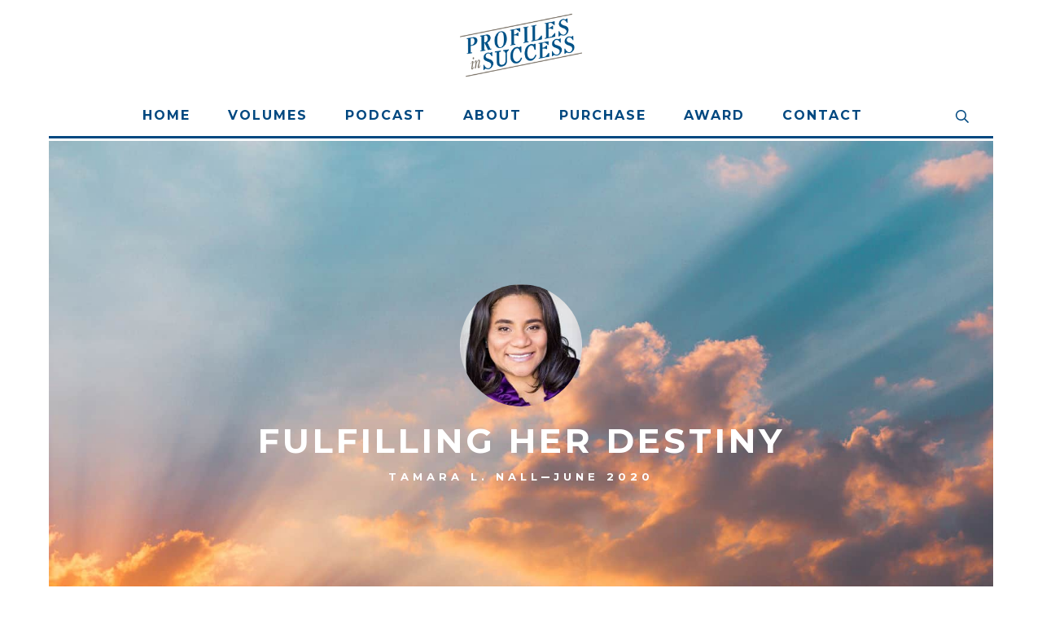

--- FILE ---
content_type: text/html
request_url: https://www.profilesinsuccess.com/profile/tamara-nall
body_size: 13771
content:
<!DOCTYPE html><!-- This site was created in Webflow. https://webflow.com --><!-- Last Published: Thu Jan 16 2025 22:24:04 GMT+0000 (Coordinated Universal Time) --><html data-wf-domain="www.profilesinsuccess.com" data-wf-page="609d28e164fc53803a75ad2b" data-wf-site="609d28e164fc53519a75acc8" data-wf-collection="609d28e164fc5320fe75accc" data-wf-item-slug="tamara-nall"><head><meta charset="utf-8"/><title>Tamara L. Nall: Fulfilling Her Destiny | Profiles in Success</title><meta content="Read the profile featuring Tamara L. Nall in this article on Profiles in Success." name="description"/><meta content="Tamara L. Nall: Fulfilling Her Destiny | Profiles in Success" property="og:title"/><meta content="Read the profile featuring Tamara L. Nall in this article on Profiles in Success." property="og:description"/><meta content="https://cdn.prod.website-files.com/609d28e164fc53795c75acca/615e04a6f192ba3d9c607c6f_NallTamara.png" property="og:image"/><meta content="Tamara L. Nall: Fulfilling Her Destiny | Profiles in Success" property="twitter:title"/><meta content="Read the profile featuring Tamara L. Nall in this article on Profiles in Success." property="twitter:description"/><meta content="https://cdn.prod.website-files.com/609d28e164fc53795c75acca/615e04a6f192ba3d9c607c6f_NallTamara.png" property="twitter:image"/><meta property="og:type" content="website"/><meta content="summary_large_image" name="twitter:card"/><meta content="width=device-width, initial-scale=1" name="viewport"/><meta content="Webflow" name="generator"/><link href="https://cdn.prod.website-files.com/609d28e164fc53519a75acc8/css/profilesinsuccess2021.webflow.dcd3c5c10.css" rel="stylesheet" type="text/css"/><link href="https://fonts.googleapis.com" rel="preconnect"/><link href="https://fonts.gstatic.com" rel="preconnect" crossorigin="anonymous"/><script src="https://ajax.googleapis.com/ajax/libs/webfont/1.6.26/webfont.js" type="text/javascript"></script><script type="text/javascript">WebFont.load({  google: {    families: ["Montserrat:100,100italic,200,200italic,300,300italic,400,400italic,500,500italic,600,600italic,700,700italic,800,800italic,900,900italic","Open Sans:300,300italic,400,400italic,600,600italic,700,700italic,800,800italic","Archivo Black:regular","EB Garamond:regular,500,600,700,800"]  }});</script><script type="text/javascript">!function(o,c){var n=c.documentElement,t=" w-mod-";n.className+=t+"js",("ontouchstart"in o||o.DocumentTouch&&c instanceof DocumentTouch)&&(n.className+=t+"touch")}(window,document);</script><link href="https://cdn.prod.website-files.com/609d28e164fc53519a75acc8/60e2fe58c4c4d015fdadab14_Profiles-in-success-favicon.png" rel="shortcut icon" type="image/x-icon"/><link href="https://cdn.prod.website-files.com/609d28e164fc53519a75acc8/60e2fe75122bee5dc355d409_Profiles-in-success-icon.png" rel="apple-touch-icon"/><script async="" src="https://www.googletagmanager.com/gtag/js?id=UA-179258911-1"></script><script type="text/javascript">window.dataLayer = window.dataLayer || [];function gtag(){dataLayer.push(arguments);}gtag('js', new Date());gtag('config', 'UA-179258911-1', {'anonymize_ip': false});</script>
<style>#post_list{display: none;}</style>

<script>
  var Webflow = Webflow || [];
  Webflow.push(function () { 
    
    var next_href = $('#post_list .w--current').parent().next().find('a').attr('href');
    var previous_href = $('#post_list .w--current').parent().prev().find('a').attr('href');
    var next_title = $('#post_list .w--current').parent().next().find('a').text();
		var previous_title = $('#post_list .w--current').parent().prev().find('a').text();
    
    //if last post in list
    if(next_href == undefined) {
      next_href = $('#post_list').children().children().first().find('a').attr('href');
    //  $('#next_button').fadeOut(); //optional - remove if you want to loop to beginning
    }
    
    //if first post in list
    if(previous_href == undefined) {
      previous_href = $('#post_list').children().children().last().find('a').attr('href');
   //   $('#previous_button').fadeOut();  //optional - remove if you want to loop to end
    }
    
    //apply hrefs to next / previous buttons
    $('#next_button').attr('href', next_href);
    $('#previous_button').attr('href', previous_href);
    $('#next_title').text(next_title);
		$('#previous_title').text(previous_title);
    
  });
</script>

</head><body class="body"><div class="page-wrapper"><div data-collapse="medium" data-animation="default" data-duration="400" data-doc-height="1" data-easing="ease" data-easing2="ease" role="banner" class="navbar w-nav"><div class="modal"><div class="modal-content"><form action="/search" class="search w-form"><input class="search-input w-input" autofocus="true" maxlength="256" name="query" placeholder="Search…" type="search" id="search-2" required=""/><input type="submit" class="search-button-2 w-button" value="Search"/></form><a data-w-id="Text Link" href="#" class="close-button">×</a></div><div data-w-id="cfd58728-fcec-9743-ee5c-5eaecb6fadb7" class="modal-bg"></div></div><div class="nav-logo-div"><a href="/" class="w-nav-brand"><img src="https://cdn.prod.website-files.com/609d28e164fc53519a75acc8/663904168f89790776979b81_Profiles%20in%20Success_Transparent.png" loading="lazy" width="150" sizes="(max-width: 991px) 100vw, 150px" alt="" srcset="https://cdn.prod.website-files.com/609d28e164fc53519a75acc8/663904168f89790776979b81_Profiles%20in%20Success_Transparent-p-500.png 500w, https://cdn.prod.website-files.com/609d28e164fc53519a75acc8/663904168f89790776979b81_Profiles%20in%20Success_Transparent-p-800.png 800w, https://cdn.prod.website-files.com/609d28e164fc53519a75acc8/663904168f89790776979b81_Profiles%20in%20Success_Transparent-p-1080.png 1080w, https://cdn.prod.website-files.com/609d28e164fc53519a75acc8/663904168f89790776979b81_Profiles%20in%20Success_Transparent.png 1398w"/></a></div><div class="div-block-19"><div data-sticky="data-sticky" class="nav-hide w-container"><nav role="navigation" class="nav-menu w-nav-menu"><a href="/" class="nav-link w-nav-link">Home</a><a href="/volumes" class="nav-link w-nav-link">Volumes</a><a href="/podcast" class="nav-link w-nav-link">Podcast</a><a href="/about" class="nav-link w-nav-link">About</a><a href="https://www.lulu.com/spotlight/gbernhardt" target="_blank" class="nav-link w-nav-link">Purchase</a><a href="/award" class="nav-link w-nav-link">Award</a><a href="/contact" class="nav-link w-nav-link">Contact</a></nav><div data-w-id="a7d8a30d-7469-7927-826b-cc63ebbb9ec7" class="search-icon"><div class="html-embed w-embed"><svg fill="none" height="16" viewBox="0 0 40 40" width="20" xmlns="http://www.w3.org/2000/svg" xmlns:xlink="http://www.w3.org/1999/xlink"><clipPath id="a"><path d="m0 0h40v40h-40z"/></clipPath><g clip-path="url(#a)"><path d="m39.7266 36.6328-9.4844-9.4844c-.1797-.1796-.4141-.2734-.6641-.2734h-1.0312c2.4609-2.8516 3.9531-6.5625 3.9531-10.625 0-8.97656-7.2734-16.25-16.25-16.25-8.97656 0-16.25 7.27344-16.25 16.25 0 8.9766 7.27344 16.25 16.25 16.25 4.0625 0 7.7734-1.4922 10.625-3.9531v1.0312c0 .25.1016.4844.2734.6641l9.4844 9.4844c.3672.3671.9609.3671 1.3281 0l1.7657-1.7657c.3671-.3672.3671-.9609 0-1.3281zm-23.4766-7.8828c-6.90625 0-12.5-5.5937-12.5-12.5 0-6.90625 5.59375-12.5 12.5-12.5 6.9063 0 12.5 5.59375 12.5 12.5 0 6.9063-5.5937 12.5-12.5 12.5z" fill="currentColor"/></g></svg></div></div><div class="menu-button w-nav-button"><div class="icon-2 w-icon-nav-menu"></div></div></div></div></div><div class="fixed-nav"><img src="https://cdn.prod.website-files.com/609d28e164fc53519a75acc8/609d28e164fc53051c75acf8_PS-logo.jpg" loading="lazy" width="50" alt="" class="image-5"/><div class="fixed-dav-container"><a href="/" class="nav-link fixed">Home</a><a href="/volumes" class="nav-link fixed">Volumes</a><a href="/podcast" class="nav-link fixed">Podcast</a><a href="/about" class="nav-link fixed">About</a><a href="/purchase" class="nav-link fixed">Purchase</a><a href="/award" class="nav-link fixed">Award</a><a href="/contact" class="nav-link fixed">Contact</a></div><div data-w-id="5fc5e4d7-c644-2a52-8679-972339925bf8" class="search-icon"><div class="html-embed w-embed"><svg fill="none" height="16" viewBox="0 0 40 40" width="20" xmlns="http://www.w3.org/2000/svg" xmlns:xlink="http://www.w3.org/1999/xlink"><clipPath id="a"><path d="m0 0h40v40h-40z"/></clipPath><g clip-path="url(#a)"><path d="m39.7266 36.6328-9.4844-9.4844c-.1797-.1796-.4141-.2734-.6641-.2734h-1.0312c2.4609-2.8516 3.9531-6.5625 3.9531-10.625 0-8.97656-7.2734-16.25-16.25-16.25-8.97656 0-16.25 7.27344-16.25 16.25 0 8.9766 7.27344 16.25 16.25 16.25 4.0625 0 7.7734-1.4922 10.625-3.9531v1.0312c0 .25.1016.4844.2734.6641l9.4844 9.4844c.3672.3671.9609.3671 1.3281 0l1.7657-1.7657c.3671-.3672.3671-.9609 0-1.3281zm-23.4766-7.8828c-6.90625 0-12.5-5.5937-12.5-12.5 0-6.90625 5.59375-12.5 12.5-12.5 6.9063 0 12.5 5.59375 12.5 12.5 0 6.9063-5.5937 12.5-12.5 12.5z" fill="currentColor"/></g></svg></div></div></div><div class="section"><div class="div-block _1200 mobile-no-padding"><div style="background-image:url(&quot;https://cdn.prod.website-files.com/609d28e164fc53795c75acca/609d28e164fc532edb75b35d_NallTamara-Photo-Banner.jpeg&quot;)" class="profile-hero-background"><div class="div-block-15"><img alt="Tamara L. Nall" loading="lazy" width="200" src="https://cdn.prod.website-files.com/609d28e164fc53795c75acca/609d28e164fc5351f875b365_NallTamara-Photo-Website.jpeg" class="profiile-hero-image"/><h1 class="profile-h1">Fulfilling Her Destiny</h1><div class="profile-byline no-shadow"><div>Tamara L. Nall</div><div class="html-embed-2 w-embed">&ndash;</div><div>June 2020</div></div></div><div class="div-block-14"></div></div></div></div><div class="section"><div class="post-wrapper"><article id="dropcap" class="richtext w-richtext"><p>Tamara Nall wasn’t like other 12-year-olds. She did well in school, enjoyed playing with the other kids in the neighborhood, and sometimes argued with her sister. But she was also running a business, and it was pretty far from a lemonade stand.</p><p>Tamara was born in Toledo, Ohio and lived the early part of her childhood in Bessemer, Alabama. Her father was an Administrative Manager at a well-known soda bottling company in Alabama and instilled a business mindset in Tamara simply through leading by example. When Tamara’s father later moved the family to Atlanta, Georgia so he could attend Divinity School, he worked as Vice President of Human Resources at a meatpacking company in the city. Occasionally, Tamara accompanied her father to work. It was there that Tamara noticed the operations did not seem to be as efficient as they should, which in her young mind presented an interesting business opportunity. Strewn through the hallways were what seemed to be limitless boxes of invoices. Tamara remembers asking her father what would happen if someone had a question about what they ordered. Her father replied that clerks come out and they just keep looking until they found the invoice. Tamara, who thought the system could not possibly produce good results, asked, “Can I put together a proposal about how I would organize this? Because this is not productive,” she asked. Her father, perhaps admiring her ambition, told her to put together the proposal, and looped in his boss. Tamara pitched to her father and a Senior Executive at the company, and she won a contract to do the work.</p><p>After school, when her homework was done, Tamara would crack open some of the boxes of invoices her father brought home in the evening. On the weekends, she would go into work with him and organize all day. Eventually, she brought her younger sister, Rachel, onto the project. However, Rachel tired of it pretty quickly. “I think she quit, but to this day she says that I fired her,” laughs Tamara. “I’d see her face when we went in on the weekends, and she was so upset at the lack of order. She saw chaos, but I saw profits! It was Heaven!” Tamara made $30,000. Her father helped her declare the income and file taxes on it. Rather than spend the money, she saved it until college, when she used it to go on her first big trip to South Africa, a lifelong dream.</p><p>“I believe God created me to be an innovater and to employ people,” Tamara said with thoughtul affirmation.</p><p>That enterprising kid grew up to be an even more enterprising adult. Today, Tamara is the Founder, President &amp; CEO of The Leading Niche, a business she started in 2007 while still working full-time for Booz &amp; Company, the commercial side of Booz Allen Hamilton.</p><p>The Leading Niche (TLN) is a contractor primarily focused on data analytics, cyber security, and other IT solutions in the fields of financial services and public health. They’re a respected global business with employees and contracts in the US and abroad. “On the data analytics side, we concentrate on fraud, abuse, and forensics,” Tamara explains. “Once we started working with the federal government, we started supporting agencies to build algorithms to analyze unstructured data and conduct research that combines strategy and data intelligence.”</p><p>TLN has worked on international public health projects, particularly with HIV as well as less common diseases like Zika and Ebola. “We do lab work and non-lab work,” says Tamara. “We feed information back to our customers so they can make informed decisions about how to allocate budgeting for new projects.”</p><p>The name “The Leading Niche” was actually chosen by Tamara’s late mother, whom she speaks lovingly of as kind, artistic, and creative. “Leading” is meant to convey the business’s technological capabilities; Tamara was set on ensuring as much automation as possible. “The idea was that we are going to lead the industry in what we’re doing; we’re going to be the best at analytics,” affirms Tamara. “And then I also wanted us to have a niche. I didn’t want to be all over the place. I didn’t want to be one of those companies that says, ‘We can do program management, and we can do janitorial work, and we can do advanced planning.’ No, we focus on what we specialize in.” To top it all off, TLN is also Tamara’s initials, giving the name a personal touch. The logo is shaped like the globe, representing its international reach.</p><p>Tamara cannily launched TLN two years before leaving her job with Booz, allowing her time to get a feel for the marketplace and make connections. Although she worked long days, she would burn the midnight oil working on TLN after work and on the weekends and holidays. Additionally, she knew that when she began meeting with clients, she didn’t want to call TLN a “start-up,” preferring to have a couple of years of experience and revenue under her belt to show potential customers. She took on small contracts whenever she could get time away from her labor-intensive job, which sometimes had her working as many as 20 hours in a day. In 2009, she hired her first employee—an assistant. That same year, she won her first major client.</p><p>The client was SkyBank, a regional bank in West Africa. The opportunity was M&amp;A work. SkyBank had lost market share, and they wanted to know how to gain it back. Tamara put together a proposal, informing them that they needed to either acquire or be acquired by another bank, and offered likely candidates for the merger. As to how she got this contract, Tamara confirms, “It’s all about relationships. This was through a colleague I’d met at a summer program at the Harvard Business School years prior. I reached out to him and it turned out to be perfect timing. SkyBank had asked him to do this work, but he only had three analysts on his team. He needed someone to partner with him.”</p><p>At this point, Tamara moved quickly. Booz was in the midst of a round of layoffs, and after Tamara resigned her position, she quickly called around to former coworkers who were suddenly unemployed. Fortuitously, she now had a pool of about 50 qualified people looking for work. She ended up bringing 18 on for the project, which TLN and its partner won, beating out even world-famous McKinsey for the contract. TLN had committed to hire one-third of the staff on the project locally, train them, and develop them as well. Suddenly, TLN had gone from a one-woman show to a legitimate contender.</p><p>“She always had to pray over things, and sometimes that frustrated me. But she was like the calming ocean. I honestly think my mom was an angel that was sent here on Earth.”</p><p>Tamara doesn’t take her blessings lightly. The guidance she received from her father, who is a retired pastor, and her mother, who constantly read to her from the Bible, taught her to trust in God’s plan. “I believe God created me to be an innovater and to employ people,” Tamara said with thoughtul affirmation. “I wake up every day and I’m grateful to be an employer. I love that I can help people to feed their families, pay their mortgage, and create something. I don’t think I was made to do anything else. Being an employer is my God ordained Destiny. Both she and the business certainly do their part to give back; TLN contributes 10% of its net earnings to the community, while Tamara herself gives 10% of her gross salary to tithes, offerings, and the community.</p><p>She comes by it honestly. Her father, the aforementioned pastor, was also a practitioner of tithing, and his congregation knew him as the type to give away everything if he wasn’t reigned in. Along with her time sorting invoices at her dad’s office, she mostly remembers being in church. It was a small church of about 100 members, but their commitment was large. “On Sundays, my dad had to go visit everybody,” she recalls. “He would go pray with everybody, so we wouldn’t get home until very late; the church was my second home.”</p><p>The Nall girls did not grow up wealthy, but they did not want for anything. Their parents taught them to be grateful, patient, and kind. “My mother’s thing was, if it’s not nice, if it’s not true, if it’s not necessary, don’t say it! And I would say, ‘Well it was true and necessary, how about two out of three?’” laughs Tamara. “My mother constantly prayed, and she was slow to speak because she considered everything so carefully. She always had to pray over things, and sometimes that frustrated me. But she was like the calming ocean. I honestly think my mom was an angel that was sent here on Earth.” In fact, Tamara considers her mother’s Bible to be her prize possession. “It has a tan leather cover and a picture of the family in it,” she describes, tearing up. “Of course it has all of her highlights and underlines in it. She taught us to turn to God, and that’s where I get my comfort, my strength.” Although Tamara’s mother was very educated, with multiple Master’s degrees, her main goals were to follow Christ and rear her two girls.</p><p>Tamara’s parents were married for 45 years, but her father loved her mother for 52; he had to chase her for the first seven. “My mother said she’d never marry a military man or a preacher,” smiles Tamara. “She’d always joke that God has a sense of humor, because she married my dad, and then he became a preacher!” Tamara remembers their relationship as loving, with her father constantly catering to her mother—something of a lifelong infatuation before she passed away several years ago.</p><p>Her parents’ lack of attachment to material things is particularly on display in one anecdote. Tamara’s father had been accepted into Theology School at Emory, and the family was packing up to move from Bessemer, Alabama to Atlanta, Georgia. “My mom picked me and my sister up from school, and we saw all these kids going by on bikes, roller skates, carrying things, and we thought there must be a carnival in town,” Tamara laughs. “We pull into the driveway, and basically, our parents had taken all our stuff and put it in the yard. They said you can keep one toy; the rest we’re giving away. God had blessed us abundantly, so we had to bless others. I took one doll, my Baby Alive (which she still has to this day) and that was it! We cried for days but to no avail. We were moving to Atlanta with few material items.”</p><p>The girls tried to adjust in Atlanta leaving behind a few more little businesses, like babysitting and opening their own mini-library for the neighborhood kids from their book collection. They adjusted to the public schools; in Bessemer, they’d gone to a small, private Christian school. But with their father back in school himself, there was no income for private education. Tamara and her sister were the first African-American students at one of their private schools in Alabama. The Nall girls were part of a bussing program in Georgia called M2M, or “Minority to Majority,” which meant that minority students who lived on one side of town would be bussed to schools on another side of town that had a predominantly white student population. For Tamara and her sister, this also meant that they had to get up at 5 or 6 in the morning to ride to their school. It was a long day, and while Tamara made friends enough to sit with at lunch, she wasn’t invited many places.</p><p>She would often approach people she admired and thank them for inspiring her and mentoring her from afar. From then on they were happy to step into the role.</p><p>Still, she threw herself into her own success and thrived in both academics and extracurricular activities. She was involved in everything, including being one of the school announcers. She even notes that her younger sister, Rachel, was often referred to as “Tamara’s sister,” much to Rachel’s frustration. She kept her GPA high and notes that she did so without much external pressure. Her parents encouraged her to work hard, but they never demanded high grades. “They expected us to do our best,” reminisces Tamara.</p><p>Her father graduated from Emory and began pastoring a congregation of only five members. He quickly grew the attendance and moved from preaching in a banquet room at a hotel to a brick and mortar church that was paid for in full.</p><p>By the time she graduated high school, Tamara had a 4.2 GPA and was fourth in her class. Her mother had taken a job as a secretary at Emory some time before, which meant Tamara could attend the university for free. She already had her heart set on a business degree, but during her first year of school, an intriguing program caught her eye. The program was a dual degree program with Georgia Tech. Students completed their work at Emory, then went on to get a second degree at Tech in two more years. She went to her academic advisor to speak to her about the program, citing her interest in chemical engineering. “I was told to not do it because females, particularly minority females, should only major in liberal arts,” remembers Tamara. “I said, ‘Thank you very much, you’ve been so helpful.’ and then I went home and applied for the program! I’m the kind of person that, if you’re gonna try and close the door, I’m going to knock down the roof!”</p><p>Tamara ended up completing the dual degree program in 7 years—opting to stay an additional year so she could check out some non-degree courses like Chinese—with a business degree from Emory and a chemical engineering degree from Georgia Tech. Right away, she was a hot commodity on the job market. She was recruited by several of the top management consulting firms, but Booz was far and away the most impressive of the bunch. They flew her out, invited her to all their parties, promised to mentor her and embraced her as their own. She was excited and knew she’d found the right fit.</p><p>Moving to New York City brought Tamara a level of freedom and breathing room she had never had back home in Atlanta, where she was often recognized around town. “I was so used to being the preacher’s kid. I always had to live the perfect life,” recalls Tamara. “New York gave me freedom. I could finally get away from that pressure. And New York has so much opportunity. I just love New York!”</p><p>Tamara was a hit at Booz, quickly rising in the ranks. “They liked the fact that I had the business side and the engineering side,” observes Tamara. “That shaped my career. They would put me on the hard healthcare projects because a lot of people were good with analytics, but not equally so with strategy. A lot of people were good with strategy, but they couldn’t communicate the numbers to clients in a digestable bite.” She also had an ingenious little trick for acquiring mentors. She would often approach people she admired and thank them for inspiring her and mentoring her from afar. From then on they were happy to step into the role.</p><p>Booz paid for her to attend Harvard Business School, entering a program she chose as she observed that most of the African-American principles and partners at Booz had gone there. In her eyes, to be a partner at Booz meant only one school, so HBS was the only MBA program she applied to. It was all or nothing. Her time at Booz prepared her for the rigor of business school. She had already trained to process large amounts of information and filter out the relevant parts quickly.</p><p>As much as she loved her time with Booz, entrepreneurship called to her, and she left 3-4 years short of becoming a partner. “I think of entrepreneurship as opportunity,” says Tamara. “My father got laid off when I was young, and our lifestyle changed. My friends whose parents were business owners didn’t have lifestyles that changed. I saw that and wanted the same kind of security, that kind of freedom. I truly think if you’re smart, and you put in the work, and you build the relationships, it’s going to happen for you.” Additionally, she found that as she rose through the ranks at Booz, the pay was higher, but the workload never seemed to decrease. She knew she didn’t want to work 20 hours a day for the rest of her career. “I wanted to work smarter, not harder,” notes Tamara. Thus, The Leading Niche was born.</p><p>As a leader, Tamara considers herself to be, above all, collaborative. “I love innovation and continuous improvement,” she explains. “So I try to be very fair. I’m a collaborative leader that wants us to get to the solution together.”</p><p>To young people entering the working world today, she advises building your network—an ingredient just as crucial to success as intelligence or work ethic. “Never underestimate the power of the person sitting next to you,” she instructs. “They might look like they’re not anything special, but try to be a giver before you’re a receiver. In my network, there are very few people who would not help if I called. Likewise, I would bend over backwards to help my network. I’m always trying to connect with people.”</p><p>‍</p></article><div class="article-end-seperator"></div><div class="publisher-copyright-text"><div class="copyright-published-text">© </div><div class="copyright-published-text">June 2020</div><div class="copyright-published-text">Gordon J. Bernhardt. All rights reserved. Reprinted by permission.</div></div><a href="https://www.linkedin.com/in/tamaranall/" target="_blank" class="linkedin-profile w-inline-block"><div class="social-media-icon linkedin-large"><img src="https://cdn.prod.website-files.com/609d28e164fc53519a75acc8/609d28e164fc5316d075acfb_linkedin-in-brands%20(1)%201.svg" loading="lazy" height="26" alt=""/></div><div>Tamara L. Nall</div></a><div class="social-share-section"><a href="https://cdn.prod.website-files.com/609d28e164fc53795c75acca/609d28e164fc53f3d675b569_NallTamara.pdf" target="_blank" class="download-link w-inline-block"><img src="https://cdn.prod.website-files.com/609d28e164fc53519a75acc8/609d28e164fc53a27675ad0b_download-icon.svg" loading="lazy" width="20" alt=""/></a><div class="w-embed"><style>

.at-style-responsive .at-share-btn{
	width:100px;
  text-align:center;
  }
  
  .at-resp-share-element .at-share-btn .at-icon-wrapper{
  float:none;}

.at-share-btn-elements{
	display:flex;
  justify-content:space-between;
  flex-grow:1;
}

.at-resp-share-element .at-share-btn:focus, .at-resp-share-element .at-share-btn:hover{
	transform: translateY(0px);
}


@media all and (max-width: 767px) {
.at-style-responsive .at-share-btn{
	width:20%;

  }
  }


</style>

<!-- Go to www.addthis.com/dashboard to customize your tools --> <div class="addthis_inline_share_toolbox"></div></div></div><div class="gray-box"><div class="w-layout-grid grid-next-post"><div id="w-node-_16c46d8c-2d8b-99cd-5a5a-fa627b1e9300-3a75ad2b"><a id="previous_button" href="#" class="div-block-6 w-inline-block"><div id="w-node-_16c46d8c-2d8b-99cd-5a5a-fa627b1e9302-3a75ad2b" class="next-post-icon"><div class="icon w-icon-slider-left"></div></div><div><div class="read-next-text">Previous profile</div><h4 id="previous_title" class="heading">Name of person</h4></div></a></div><div id="w-node-_16c46d8c-2d8b-99cd-5a5a-fa627b1e9309-3a75ad2b" class="right"><a id="next_button" href="#" class="div-block-7 w-inline-block"><div><div class="read-next-text">Next profile</div><h4 id="next_title" class="heading">Name of person</h4></div><div id="w-node-_16c46d8c-2d8b-99cd-5a5a-fa627b1e9310-3a75ad2b" class="next-post-icon"><div class="icon w-icon-slider-right"></div></div></a></div></div></div><div class="gray-box author-box"><div class="w-layout-grid grid-2"><div><div class="div-block-5"></div></div><div><h4 class="heading">Gordon J Bernhardt</h4><div class="author-box-author">Author</div><div class="richtext author-box w-richtext"><p>President and founder of Bernhardt Wealth Management and author of Profiles in Success: Inspiration from Executive Leaders in the Washington D.C. Area. Gordon provides financial planning and wealth management services to affluent individuals, families and business owners throughout the Washington, DC area. Since establishing his firm in 1994, he and his team have been focused on providing high quality service and independent financial advice to help clients make informed decisions about their money. </p></div><div class="author-box-contact"><a href="mailto:info@BernhardtWealth.com?subject=New%20Email%20" class="link-block-author-contact w-inline-block"><img src="https://cdn.prod.website-files.com/609d28e164fc53519a75acc8/609d28e164fc537a5875acfe_email.svg" loading="lazy" width="20" alt=""/></a><a href="http://www.bernhardtwealth.com/" target="_blank" class="link-block-author-contact w-inline-block"><img src="https://cdn.prod.website-files.com/609d28e164fc53519a75acc8/609d28e164fc53791575acfa_link-regular%201.svg" loading="lazy" width="20" alt=""/></a><a href="https://www.twitter.com/bernhardtwealth" target="_blank" class="link-block-author-contact w-inline-block"><img src="https://cdn.prod.website-files.com/609d28e164fc53519a75acc8/609d28e164fc53e45e75acff_twitter-brands.svg" loading="lazy" width="20" height="20" alt=""/></a><a href="https://www.facebook.com/ProfilesInSuccess/" target="_blank" class="link-block-author-contact w-inline-block"><img src="https://cdn.prod.website-files.com/609d28e164fc53519a75acc8/609d28e164fc53044775ad00_facebook-f-brands-blue.svg" loading="lazy" width="20" height="20" alt=""/></a></div></div></div></div></div></div><div id="post_list" class="w-dyn-list"><div role="list" class="w-dyn-items"><div role="listitem" class="w-dyn-item"><a data-w-id="Text Link" href="/profile/andrew-bennett">Andrew Bennett</a></div><div role="listitem" class="w-dyn-item"><a data-w-id="Text Link" href="/profile/lenny-berger">Lenny Berger</a></div><div role="listitem" class="w-dyn-item"><a data-w-id="Text Link" href="/profile/gordon-bernhardt">Gordon J. Bernhardt</a></div><div role="listitem" class="w-dyn-item"><a data-w-id="Text Link" href="/profile/dani-canubas">Dani Canubas</a></div><div role="listitem" class="w-dyn-item"><a data-w-id="Text Link" href="/profile/karl-colder">Karl Colder</a></div><div role="listitem" class="w-dyn-item"><a data-w-id="Text Link" href="/profile/karen-doner">Karen Doner</a></div><div role="listitem" class="w-dyn-item"><a data-w-id="Text Link" href="/profile/jonathan-evans">Jonathan Evans</a></div><div role="listitem" class="w-dyn-item"><a data-w-id="Text Link" href="/profile/patricia-ferrick">Patricia A. Ferrick</a></div><div role="listitem" class="w-dyn-item"><a data-w-id="Text Link" href="/profile/mitch-gorochow">Mitch Gorochow</a></div><div role="listitem" class="w-dyn-item"><a data-w-id="Text Link" href="/profile/jacqui-higgins">Jacqui Higgins</a></div><div role="listitem" class="w-dyn-item"><a data-w-id="Text Link" href="/profile/george-hinckley">George W. Hinckley III</a></div><div role="listitem" class="w-dyn-item"><a data-w-id="Text Link" href="/profile/tina-hyland">Tina Hyland</a></div><div role="listitem" class="w-dyn-item"><a data-w-id="Text Link" href="/profile/tim-koehl">Tim Koehl</a></div><div role="listitem" class="w-dyn-item"><a data-w-id="Text Link" href="/profile/keith-kruse">Keith Kruse</a></div><div role="listitem" class="w-dyn-item"><a data-w-id="Text Link" href="/profile/pete-lamont">Pete Lamont</a></div><div role="listitem" class="w-dyn-item"><a data-w-id="Text Link" href="/profile/dan-lender">Dan Lender</a></div><div role="listitem" class="w-dyn-item"><a data-w-id="Text Link" href="/profile/luiz-lobo">Luiz Lobo</a></div><div role="listitem" class="w-dyn-item"><a data-w-id="Text Link" href="/profile/francesco-marra">Francesco Marra</a></div><div role="listitem" class="w-dyn-item"><a data-w-id="Text Link" href="/profile/anne-meltzer">Anne Meltzer</a></div><div role="listitem" class="w-dyn-item"><a data-w-id="Text Link" href="/profile/shariq-mirza">Shariq Mirza</a></div><div role="listitem" class="w-dyn-item"><a data-w-id="Text Link" href="/profile/scott-montgomery">D. Scott Montgomery</a></div><div role="listitem" class="w-dyn-item"><a data-w-id="Text Link" href="/profile/tamara-nall" aria-current="page" class="w--current">Tamara L. Nall</a></div><div role="listitem" class="w-dyn-item"><a data-w-id="Text Link" href="/profile/katie-nelson">Katie Nelson</a></div><div role="listitem" class="w-dyn-item"><a data-w-id="Text Link" href="/profile/guy-obrien">Guy O&#x27;Brien</a></div><div role="listitem" class="w-dyn-item"><a data-w-id="Text Link" href="/profile/sam-pappas">Dr. Sam Pappas</a></div><div role="listitem" class="w-dyn-item"><a data-w-id="Text Link" href="/profile/michaela-pratt">Michaela Pratt</a></div><div role="listitem" class="w-dyn-item"><a data-w-id="Text Link" href="/profile/ken-rochon">Ken Rochon, Jr.</a></div><div role="listitem" class="w-dyn-item"><a data-w-id="Text Link" href="/profile/lajuanna-russell">LaJuanna Russell</a></div><div role="listitem" class="w-dyn-item"><a data-w-id="Text Link" href="/profile/guylaine-saint-juste">Guylaine Saint Juste</a></div><div role="listitem" class="w-dyn-item"><a data-w-id="Text Link" href="/profile/peter-schwartz-2">Peter D. Schwartz</a></div><div role="listitem" class="w-dyn-item"><a data-w-id="Text Link" href="/profile/mehul-shah">Mehul S. Shah</a></div><div role="listitem" class="w-dyn-item"><a data-w-id="Text Link" href="/profile/elizabeth-shea">Elizabeth Shea</a></div><div role="listitem" class="w-dyn-item"><a data-w-id="Text Link" href="/profile/jennifer-siciliano">Jennifer W. Siciliano</a></div><div role="listitem" class="w-dyn-item"><a data-w-id="Text Link" href="/profile/julie-simmons">Julie Simmons</a></div><div role="listitem" class="w-dyn-item"><a data-w-id="Text Link" href="/profile/sunny-singh">Sunny Singh</a></div><div role="listitem" class="w-dyn-item"><a data-w-id="Text Link" href="/profile/dondi-strong">Dondi Strong</a></div><div role="listitem" class="w-dyn-item"><a data-w-id="Text Link" href="/profile/tracy-tyler">Tracy Tyler</a></div><div role="listitem" class="w-dyn-item"><a data-w-id="Text Link" href="/profile/solon-vlasto">Solon G. Vlasto</a></div><div role="listitem" class="w-dyn-item"><a data-w-id="Text Link" href="/profile/fred-westerlund">Fred Westerlund</a></div><div role="listitem" class="w-dyn-item"><a data-w-id="Text Link" href="/profile/adham-yusupov">Adham Yusupov</a></div></div></div><div id="post_list" class="w-dyn-list"><div class="w-dyn-empty"><div>No items found.</div></div></div></div><div class="footer"><a href="/" class="div-block w-inline-block"><img src="https://cdn.prod.website-files.com/609d28e164fc53519a75acc8/66390532926ada0b3f461374_Profiles%20in%20Success_White_Transparent.png" loading="lazy" width="130" sizes="130px" alt="" srcset="https://cdn.prod.website-files.com/609d28e164fc53519a75acc8/66390532926ada0b3f461374_Profiles%20in%20Success_White_Transparent-p-500.png 500w, https://cdn.prod.website-files.com/609d28e164fc53519a75acc8/66390532926ada0b3f461374_Profiles%20in%20Success_White_Transparent-p-800.png 800w, https://cdn.prod.website-files.com/609d28e164fc53519a75acc8/66390532926ada0b3f461374_Profiles%20in%20Success_White_Transparent-p-1080.png 1080w, https://cdn.prod.website-files.com/609d28e164fc53519a75acc8/66390532926ada0b3f461374_Profiles%20in%20Success_White_Transparent.png 1398w"/></a><div class="spacer-50px"></div><div class="div-block"><div class="copyright-text">© COPYRIGHT MMXXIV</div></div></div><script src="https://d3e54v103j8qbb.cloudfront.net/js/jquery-3.5.1.min.dc5e7f18c8.js?site=609d28e164fc53519a75acc8" type="text/javascript" integrity="sha256-9/aliU8dGd2tb6OSsuzixeV4y/faTqgFtohetphbbj0=" crossorigin="anonymous"></script><script src="https://cdn.prod.website-files.com/609d28e164fc53519a75acc8/js/webflow.79a25ecb794e8b7daf5eb4531f427dd4.js" type="text/javascript"></script><!-- Go to www.addthis.com/dashboard to customize your tools --> <script type="text/javascript" src="//s7.addthis.com/js/300/addthis_widget.js#pubid=ra-60117ea3f0a5aea3"></script>

<style>
#dropcap p:first-child::first-letter {
    font-family: 'Open Sans',sans-serif;
    font-size: 6em;
    font-weight:700;
    margin-top: 25px;
    margin-bottom: 25px;
    margin-right: 20px;
    float: left;
}

@media all and (max-width: 767px) {
    #dropcap p:first-child::first-letter {
    font-size: 48px;
    margin-top: 13px;
    margin-bottom: 7px;
    margin-right: 7px;
  }
}
</style></body></html>

--- FILE ---
content_type: text/css
request_url: https://cdn.prod.website-files.com/609d28e164fc53519a75acc8/css/profilesinsuccess2021.webflow.dcd3c5c10.css
body_size: 14537
content:
html {
  -webkit-text-size-adjust: 100%;
  -ms-text-size-adjust: 100%;
  font-family: sans-serif;
}

body {
  margin: 0;
}

article, aside, details, figcaption, figure, footer, header, hgroup, main, menu, nav, section, summary {
  display: block;
}

audio, canvas, progress, video {
  vertical-align: baseline;
  display: inline-block;
}

audio:not([controls]) {
  height: 0;
  display: none;
}

[hidden], template {
  display: none;
}

a {
  background-color: #0000;
}

a:active, a:hover {
  outline: 0;
}

abbr[title] {
  border-bottom: 1px dotted;
}

b, strong {
  font-weight: bold;
}

dfn {
  font-style: italic;
}

h1 {
  margin: .67em 0;
  font-size: 2em;
}

mark {
  color: #000;
  background: #ff0;
}

small {
  font-size: 80%;
}

sub, sup {
  vertical-align: baseline;
  font-size: 75%;
  line-height: 0;
  position: relative;
}

sup {
  top: -.5em;
}

sub {
  bottom: -.25em;
}

img {
  border: 0;
}

svg:not(:root) {
  overflow: hidden;
}

hr {
  box-sizing: content-box;
  height: 0;
}

pre {
  overflow: auto;
}

code, kbd, pre, samp {
  font-family: monospace;
  font-size: 1em;
}

button, input, optgroup, select, textarea {
  color: inherit;
  font: inherit;
  margin: 0;
}

button {
  overflow: visible;
}

button, select {
  text-transform: none;
}

button, html input[type="button"], input[type="reset"] {
  -webkit-appearance: button;
  cursor: pointer;
}

button[disabled], html input[disabled] {
  cursor: default;
}

button::-moz-focus-inner, input::-moz-focus-inner {
  border: 0;
  padding: 0;
}

input {
  line-height: normal;
}

input[type="checkbox"], input[type="radio"] {
  box-sizing: border-box;
  padding: 0;
}

input[type="number"]::-webkit-inner-spin-button, input[type="number"]::-webkit-outer-spin-button {
  height: auto;
}

input[type="search"] {
  -webkit-appearance: none;
}

input[type="search"]::-webkit-search-cancel-button, input[type="search"]::-webkit-search-decoration {
  -webkit-appearance: none;
}

legend {
  border: 0;
  padding: 0;
}

textarea {
  overflow: auto;
}

optgroup {
  font-weight: bold;
}

table {
  border-collapse: collapse;
  border-spacing: 0;
}

td, th {
  padding: 0;
}

@font-face {
  font-family: webflow-icons;
  src: url("[data-uri]") format("truetype");
  font-weight: normal;
  font-style: normal;
}

[class^="w-icon-"], [class*=" w-icon-"] {
  speak: none;
  font-variant: normal;
  text-transform: none;
  -webkit-font-smoothing: antialiased;
  -moz-osx-font-smoothing: grayscale;
  font-style: normal;
  font-weight: normal;
  line-height: 1;
  font-family: webflow-icons !important;
}

.w-icon-slider-right:before {
  content: "";
}

.w-icon-slider-left:before {
  content: "";
}

.w-icon-nav-menu:before {
  content: "";
}

.w-icon-arrow-down:before, .w-icon-dropdown-toggle:before {
  content: "";
}

.w-icon-file-upload-remove:before {
  content: "";
}

.w-icon-file-upload-icon:before {
  content: "";
}

* {
  box-sizing: border-box;
}

html {
  height: 100%;
}

body {
  color: #333;
  background-color: #fff;
  min-height: 100%;
  margin: 0;
  font-family: Arial, sans-serif;
  font-size: 14px;
  line-height: 20px;
}

img {
  vertical-align: middle;
  max-width: 100%;
  display: inline-block;
}

html.w-mod-touch * {
  background-attachment: scroll !important;
}

.w-block {
  display: block;
}

.w-inline-block {
  max-width: 100%;
  display: inline-block;
}

.w-clearfix:before, .w-clearfix:after {
  content: " ";
  grid-area: 1 / 1 / 2 / 2;
  display: table;
}

.w-clearfix:after {
  clear: both;
}

.w-hidden {
  display: none;
}

.w-button {
  color: #fff;
  line-height: inherit;
  cursor: pointer;
  background-color: #3898ec;
  border: 0;
  border-radius: 0;
  padding: 9px 15px;
  text-decoration: none;
  display: inline-block;
}

input.w-button {
  -webkit-appearance: button;
}

html[data-w-dynpage] [data-w-cloak] {
  color: #0000 !important;
}

.w-code-block {
  margin: unset;
}

pre.w-code-block code {
  all: inherit;
}

.w-optimization {
  display: contents;
}

.w-webflow-badge, .w-webflow-badge > img {
  box-sizing: unset;
  width: unset;
  height: unset;
  max-height: unset;
  max-width: unset;
  min-height: unset;
  min-width: unset;
  margin: unset;
  padding: unset;
  float: unset;
  clear: unset;
  border: unset;
  border-radius: unset;
  background: unset;
  background-image: unset;
  background-position: unset;
  background-size: unset;
  background-repeat: unset;
  background-origin: unset;
  background-clip: unset;
  background-attachment: unset;
  background-color: unset;
  box-shadow: unset;
  transform: unset;
  direction: unset;
  font-family: unset;
  font-weight: unset;
  color: unset;
  font-size: unset;
  line-height: unset;
  font-style: unset;
  font-variant: unset;
  text-align: unset;
  letter-spacing: unset;
  -webkit-text-decoration: unset;
  text-decoration: unset;
  text-indent: unset;
  text-transform: unset;
  list-style-type: unset;
  text-shadow: unset;
  vertical-align: unset;
  cursor: unset;
  white-space: unset;
  word-break: unset;
  word-spacing: unset;
  word-wrap: unset;
  transition: unset;
}

.w-webflow-badge {
  white-space: nowrap;
  cursor: pointer;
  box-shadow: 0 0 0 1px #0000001a, 0 1px 3px #0000001a;
  visibility: visible !important;
  opacity: 1 !important;
  z-index: 2147483647 !important;
  color: #aaadb0 !important;
  overflow: unset !important;
  background-color: #fff !important;
  border-radius: 3px !important;
  width: auto !important;
  height: auto !important;
  margin: 0 !important;
  padding: 6px !important;
  font-size: 12px !important;
  line-height: 14px !important;
  text-decoration: none !important;
  display: inline-block !important;
  position: fixed !important;
  inset: auto 12px 12px auto !important;
  transform: none !important;
}

.w-webflow-badge > img {
  position: unset;
  visibility: unset !important;
  opacity: 1 !important;
  vertical-align: middle !important;
  display: inline-block !important;
}

h1, h2, h3, h4, h5, h6 {
  margin-bottom: 10px;
  font-weight: bold;
}

h1 {
  margin-top: 20px;
  font-size: 38px;
  line-height: 44px;
}

h2 {
  margin-top: 20px;
  font-size: 32px;
  line-height: 36px;
}

h3 {
  margin-top: 20px;
  font-size: 24px;
  line-height: 30px;
}

h4 {
  margin-top: 10px;
  font-size: 18px;
  line-height: 24px;
}

h5 {
  margin-top: 10px;
  font-size: 14px;
  line-height: 20px;
}

h6 {
  margin-top: 10px;
  font-size: 12px;
  line-height: 18px;
}

p {
  margin-top: 0;
  margin-bottom: 10px;
}

blockquote {
  border-left: 5px solid #e2e2e2;
  margin: 0 0 10px;
  padding: 10px 20px;
  font-size: 18px;
  line-height: 22px;
}

figure {
  margin: 0 0 10px;
}

figcaption {
  text-align: center;
  margin-top: 5px;
}

ul, ol {
  margin-top: 0;
  margin-bottom: 10px;
  padding-left: 40px;
}

.w-list-unstyled {
  padding-left: 0;
  list-style: none;
}

.w-embed:before, .w-embed:after {
  content: " ";
  grid-area: 1 / 1 / 2 / 2;
  display: table;
}

.w-embed:after {
  clear: both;
}

.w-video {
  width: 100%;
  padding: 0;
  position: relative;
}

.w-video iframe, .w-video object, .w-video embed {
  border: none;
  width: 100%;
  height: 100%;
  position: absolute;
  top: 0;
  left: 0;
}

fieldset {
  border: 0;
  margin: 0;
  padding: 0;
}

button, [type="button"], [type="reset"] {
  cursor: pointer;
  -webkit-appearance: button;
  border: 0;
}

.w-form {
  margin: 0 0 15px;
}

.w-form-done {
  text-align: center;
  background-color: #ddd;
  padding: 20px;
  display: none;
}

.w-form-fail {
  background-color: #ffdede;
  margin-top: 10px;
  padding: 10px;
  display: none;
}

label {
  margin-bottom: 5px;
  font-weight: bold;
  display: block;
}

.w-input, .w-select {
  color: #333;
  vertical-align: middle;
  background-color: #fff;
  border: 1px solid #ccc;
  width: 100%;
  height: 38px;
  margin-bottom: 10px;
  padding: 8px 12px;
  font-size: 14px;
  line-height: 1.42857;
  display: block;
}

.w-input::placeholder, .w-select::placeholder {
  color: #999;
}

.w-input:focus, .w-select:focus {
  border-color: #3898ec;
  outline: 0;
}

.w-input[disabled], .w-select[disabled], .w-input[readonly], .w-select[readonly], fieldset[disabled] .w-input, fieldset[disabled] .w-select {
  cursor: not-allowed;
}

.w-input[disabled]:not(.w-input-disabled), .w-select[disabled]:not(.w-input-disabled), .w-input[readonly], .w-select[readonly], fieldset[disabled]:not(.w-input-disabled) .w-input, fieldset[disabled]:not(.w-input-disabled) .w-select {
  background-color: #eee;
}

textarea.w-input, textarea.w-select {
  height: auto;
}

.w-select {
  background-color: #f3f3f3;
}

.w-select[multiple] {
  height: auto;
}

.w-form-label {
  cursor: pointer;
  margin-bottom: 0;
  font-weight: normal;
  display: inline-block;
}

.w-radio {
  margin-bottom: 5px;
  padding-left: 20px;
  display: block;
}

.w-radio:before, .w-radio:after {
  content: " ";
  grid-area: 1 / 1 / 2 / 2;
  display: table;
}

.w-radio:after {
  clear: both;
}

.w-radio-input {
  float: left;
  margin: 3px 0 0 -20px;
  line-height: normal;
}

.w-file-upload {
  margin-bottom: 10px;
  display: block;
}

.w-file-upload-input {
  opacity: 0;
  z-index: -100;
  width: .1px;
  height: .1px;
  position: absolute;
  overflow: hidden;
}

.w-file-upload-default, .w-file-upload-uploading, .w-file-upload-success {
  color: #333;
  display: inline-block;
}

.w-file-upload-error {
  margin-top: 10px;
  display: block;
}

.w-file-upload-default.w-hidden, .w-file-upload-uploading.w-hidden, .w-file-upload-error.w-hidden, .w-file-upload-success.w-hidden {
  display: none;
}

.w-file-upload-uploading-btn {
  cursor: pointer;
  background-color: #fafafa;
  border: 1px solid #ccc;
  margin: 0;
  padding: 8px 12px;
  font-size: 14px;
  font-weight: normal;
  display: flex;
}

.w-file-upload-file {
  background-color: #fafafa;
  border: 1px solid #ccc;
  flex-grow: 1;
  justify-content: space-between;
  margin: 0;
  padding: 8px 9px 8px 11px;
  display: flex;
}

.w-file-upload-file-name {
  font-size: 14px;
  font-weight: normal;
  display: block;
}

.w-file-remove-link {
  cursor: pointer;
  width: auto;
  height: auto;
  margin-top: 3px;
  margin-left: 10px;
  padding: 3px;
  display: block;
}

.w-icon-file-upload-remove {
  margin: auto;
  font-size: 10px;
}

.w-file-upload-error-msg {
  color: #ea384c;
  padding: 2px 0;
  display: inline-block;
}

.w-file-upload-info {
  padding: 0 12px;
  line-height: 38px;
  display: inline-block;
}

.w-file-upload-label {
  cursor: pointer;
  background-color: #fafafa;
  border: 1px solid #ccc;
  margin: 0;
  padding: 8px 12px;
  font-size: 14px;
  font-weight: normal;
  display: inline-block;
}

.w-icon-file-upload-icon, .w-icon-file-upload-uploading {
  width: 20px;
  margin-right: 8px;
  display: inline-block;
}

.w-icon-file-upload-uploading {
  height: 20px;
}

.w-container {
  max-width: 940px;
  margin-left: auto;
  margin-right: auto;
}

.w-container:before, .w-container:after {
  content: " ";
  grid-area: 1 / 1 / 2 / 2;
  display: table;
}

.w-container:after {
  clear: both;
}

.w-container .w-row {
  margin-left: -10px;
  margin-right: -10px;
}

.w-row:before, .w-row:after {
  content: " ";
  grid-area: 1 / 1 / 2 / 2;
  display: table;
}

.w-row:after {
  clear: both;
}

.w-row .w-row {
  margin-left: 0;
  margin-right: 0;
}

.w-col {
  float: left;
  width: 100%;
  min-height: 1px;
  padding-left: 10px;
  padding-right: 10px;
  position: relative;
}

.w-col .w-col {
  padding-left: 0;
  padding-right: 0;
}

.w-col-1 {
  width: 8.33333%;
}

.w-col-2 {
  width: 16.6667%;
}

.w-col-3 {
  width: 25%;
}

.w-col-4 {
  width: 33.3333%;
}

.w-col-5 {
  width: 41.6667%;
}

.w-col-6 {
  width: 50%;
}

.w-col-7 {
  width: 58.3333%;
}

.w-col-8 {
  width: 66.6667%;
}

.w-col-9 {
  width: 75%;
}

.w-col-10 {
  width: 83.3333%;
}

.w-col-11 {
  width: 91.6667%;
}

.w-col-12 {
  width: 100%;
}

.w-hidden-main {
  display: none !important;
}

@media screen and (max-width: 991px) {
  .w-container {
    max-width: 728px;
  }

  .w-hidden-main {
    display: inherit !important;
  }

  .w-hidden-medium {
    display: none !important;
  }

  .w-col-medium-1 {
    width: 8.33333%;
  }

  .w-col-medium-2 {
    width: 16.6667%;
  }

  .w-col-medium-3 {
    width: 25%;
  }

  .w-col-medium-4 {
    width: 33.3333%;
  }

  .w-col-medium-5 {
    width: 41.6667%;
  }

  .w-col-medium-6 {
    width: 50%;
  }

  .w-col-medium-7 {
    width: 58.3333%;
  }

  .w-col-medium-8 {
    width: 66.6667%;
  }

  .w-col-medium-9 {
    width: 75%;
  }

  .w-col-medium-10 {
    width: 83.3333%;
  }

  .w-col-medium-11 {
    width: 91.6667%;
  }

  .w-col-medium-12 {
    width: 100%;
  }

  .w-col-stack {
    width: 100%;
    left: auto;
    right: auto;
  }
}

@media screen and (max-width: 767px) {
  .w-hidden-main, .w-hidden-medium {
    display: inherit !important;
  }

  .w-hidden-small {
    display: none !important;
  }

  .w-row, .w-container .w-row {
    margin-left: 0;
    margin-right: 0;
  }

  .w-col {
    width: 100%;
    left: auto;
    right: auto;
  }

  .w-col-small-1 {
    width: 8.33333%;
  }

  .w-col-small-2 {
    width: 16.6667%;
  }

  .w-col-small-3 {
    width: 25%;
  }

  .w-col-small-4 {
    width: 33.3333%;
  }

  .w-col-small-5 {
    width: 41.6667%;
  }

  .w-col-small-6 {
    width: 50%;
  }

  .w-col-small-7 {
    width: 58.3333%;
  }

  .w-col-small-8 {
    width: 66.6667%;
  }

  .w-col-small-9 {
    width: 75%;
  }

  .w-col-small-10 {
    width: 83.3333%;
  }

  .w-col-small-11 {
    width: 91.6667%;
  }

  .w-col-small-12 {
    width: 100%;
  }
}

@media screen and (max-width: 479px) {
  .w-container {
    max-width: none;
  }

  .w-hidden-main, .w-hidden-medium, .w-hidden-small {
    display: inherit !important;
  }

  .w-hidden-tiny {
    display: none !important;
  }

  .w-col {
    width: 100%;
  }

  .w-col-tiny-1 {
    width: 8.33333%;
  }

  .w-col-tiny-2 {
    width: 16.6667%;
  }

  .w-col-tiny-3 {
    width: 25%;
  }

  .w-col-tiny-4 {
    width: 33.3333%;
  }

  .w-col-tiny-5 {
    width: 41.6667%;
  }

  .w-col-tiny-6 {
    width: 50%;
  }

  .w-col-tiny-7 {
    width: 58.3333%;
  }

  .w-col-tiny-8 {
    width: 66.6667%;
  }

  .w-col-tiny-9 {
    width: 75%;
  }

  .w-col-tiny-10 {
    width: 83.3333%;
  }

  .w-col-tiny-11 {
    width: 91.6667%;
  }

  .w-col-tiny-12 {
    width: 100%;
  }
}

.w-widget {
  position: relative;
}

.w-widget-map {
  width: 100%;
  height: 400px;
}

.w-widget-map label {
  width: auto;
  display: inline;
}

.w-widget-map img {
  max-width: inherit;
}

.w-widget-map .gm-style-iw {
  text-align: center;
}

.w-widget-map .gm-style-iw > button {
  display: none !important;
}

.w-widget-twitter {
  overflow: hidden;
}

.w-widget-twitter-count-shim {
  vertical-align: top;
  text-align: center;
  background: #fff;
  border: 1px solid #758696;
  border-radius: 3px;
  width: 28px;
  height: 20px;
  display: inline-block;
  position: relative;
}

.w-widget-twitter-count-shim * {
  pointer-events: none;
  -webkit-user-select: none;
  user-select: none;
}

.w-widget-twitter-count-shim .w-widget-twitter-count-inner {
  text-align: center;
  color: #999;
  font-family: serif;
  font-size: 15px;
  line-height: 12px;
  position: relative;
}

.w-widget-twitter-count-shim .w-widget-twitter-count-clear {
  display: block;
  position: relative;
}

.w-widget-twitter-count-shim.w--large {
  width: 36px;
  height: 28px;
}

.w-widget-twitter-count-shim.w--large .w-widget-twitter-count-inner {
  font-size: 18px;
  line-height: 18px;
}

.w-widget-twitter-count-shim:not(.w--vertical) {
  margin-left: 5px;
  margin-right: 8px;
}

.w-widget-twitter-count-shim:not(.w--vertical).w--large {
  margin-left: 6px;
}

.w-widget-twitter-count-shim:not(.w--vertical):before, .w-widget-twitter-count-shim:not(.w--vertical):after {
  content: " ";
  pointer-events: none;
  border: solid #0000;
  width: 0;
  height: 0;
  position: absolute;
  top: 50%;
  left: 0;
}

.w-widget-twitter-count-shim:not(.w--vertical):before {
  border-width: 4px;
  border-color: #75869600 #5d6c7b #75869600 #75869600;
  margin-top: -4px;
  margin-left: -9px;
}

.w-widget-twitter-count-shim:not(.w--vertical).w--large:before {
  border-width: 5px;
  margin-top: -5px;
  margin-left: -10px;
}

.w-widget-twitter-count-shim:not(.w--vertical):after {
  border-width: 4px;
  border-color: #fff0 #fff #fff0 #fff0;
  margin-top: -4px;
  margin-left: -8px;
}

.w-widget-twitter-count-shim:not(.w--vertical).w--large:after {
  border-width: 5px;
  margin-top: -5px;
  margin-left: -9px;
}

.w-widget-twitter-count-shim.w--vertical {
  width: 61px;
  height: 33px;
  margin-bottom: 8px;
}

.w-widget-twitter-count-shim.w--vertical:before, .w-widget-twitter-count-shim.w--vertical:after {
  content: " ";
  pointer-events: none;
  border: solid #0000;
  width: 0;
  height: 0;
  position: absolute;
  top: 100%;
  left: 50%;
}

.w-widget-twitter-count-shim.w--vertical:before {
  border-width: 5px;
  border-color: #5d6c7b #75869600 #75869600;
  margin-left: -5px;
}

.w-widget-twitter-count-shim.w--vertical:after {
  border-width: 4px;
  border-color: #fff #fff0 #fff0;
  margin-left: -4px;
}

.w-widget-twitter-count-shim.w--vertical .w-widget-twitter-count-inner {
  font-size: 18px;
  line-height: 22px;
}

.w-widget-twitter-count-shim.w--vertical.w--large {
  width: 76px;
}

.w-background-video {
  color: #fff;
  height: 500px;
  position: relative;
  overflow: hidden;
}

.w-background-video > video {
  object-fit: cover;
  z-index: -100;
  background-position: 50%;
  background-size: cover;
  width: 100%;
  height: 100%;
  margin: auto;
  position: absolute;
  inset: -100%;
}

.w-background-video > video::-webkit-media-controls-start-playback-button {
  -webkit-appearance: none;
  display: none !important;
}

.w-background-video--control {
  background-color: #0000;
  padding: 0;
  position: absolute;
  bottom: 1em;
  right: 1em;
}

.w-background-video--control > [hidden] {
  display: none !important;
}

.w-slider {
  text-align: center;
  clear: both;
  -webkit-tap-highlight-color: #0000;
  tap-highlight-color: #0000;
  background: #ddd;
  height: 300px;
  position: relative;
}

.w-slider-mask {
  z-index: 1;
  white-space: nowrap;
  height: 100%;
  display: block;
  position: relative;
  left: 0;
  right: 0;
  overflow: hidden;
}

.w-slide {
  vertical-align: top;
  white-space: normal;
  text-align: left;
  width: 100%;
  height: 100%;
  display: inline-block;
  position: relative;
}

.w-slider-nav {
  z-index: 2;
  text-align: center;
  -webkit-tap-highlight-color: #0000;
  tap-highlight-color: #0000;
  height: 40px;
  margin: auto;
  padding-top: 10px;
  position: absolute;
  inset: auto 0 0;
}

.w-slider-nav.w-round > div {
  border-radius: 100%;
}

.w-slider-nav.w-num > div {
  font-size: inherit;
  line-height: inherit;
  width: auto;
  height: auto;
  padding: .2em .5em;
}

.w-slider-nav.w-shadow > div {
  box-shadow: 0 0 3px #3336;
}

.w-slider-nav-invert {
  color: #fff;
}

.w-slider-nav-invert > div {
  background-color: #2226;
}

.w-slider-nav-invert > div.w-active {
  background-color: #222;
}

.w-slider-dot {
  cursor: pointer;
  background-color: #fff6;
  width: 1em;
  height: 1em;
  margin: 0 3px .5em;
  transition: background-color .1s, color .1s;
  display: inline-block;
  position: relative;
}

.w-slider-dot.w-active {
  background-color: #fff;
}

.w-slider-dot:focus {
  outline: none;
  box-shadow: 0 0 0 2px #fff;
}

.w-slider-dot:focus.w-active {
  box-shadow: none;
}

.w-slider-arrow-left, .w-slider-arrow-right {
  cursor: pointer;
  color: #fff;
  -webkit-tap-highlight-color: #0000;
  tap-highlight-color: #0000;
  -webkit-user-select: none;
  user-select: none;
  width: 80px;
  margin: auto;
  font-size: 40px;
  position: absolute;
  inset: 0;
  overflow: hidden;
}

.w-slider-arrow-left [class^="w-icon-"], .w-slider-arrow-right [class^="w-icon-"], .w-slider-arrow-left [class*=" w-icon-"], .w-slider-arrow-right [class*=" w-icon-"] {
  position: absolute;
}

.w-slider-arrow-left:focus, .w-slider-arrow-right:focus {
  outline: 0;
}

.w-slider-arrow-left {
  z-index: 3;
  right: auto;
}

.w-slider-arrow-right {
  z-index: 4;
  left: auto;
}

.w-icon-slider-left, .w-icon-slider-right {
  width: 1em;
  height: 1em;
  margin: auto;
  inset: 0;
}

.w-slider-aria-label {
  clip: rect(0 0 0 0);
  border: 0;
  width: 1px;
  height: 1px;
  margin: -1px;
  padding: 0;
  position: absolute;
  overflow: hidden;
}

.w-slider-force-show {
  display: block !important;
}

.w-dropdown {
  text-align: left;
  z-index: 900;
  margin-left: auto;
  margin-right: auto;
  display: inline-block;
  position: relative;
}

.w-dropdown-btn, .w-dropdown-toggle, .w-dropdown-link {
  vertical-align: top;
  color: #222;
  text-align: left;
  white-space: nowrap;
  margin-left: auto;
  margin-right: auto;
  padding: 20px;
  text-decoration: none;
  position: relative;
}

.w-dropdown-toggle {
  -webkit-user-select: none;
  user-select: none;
  cursor: pointer;
  padding-right: 40px;
  display: inline-block;
}

.w-dropdown-toggle:focus {
  outline: 0;
}

.w-icon-dropdown-toggle {
  width: 1em;
  height: 1em;
  margin: auto 20px auto auto;
  position: absolute;
  top: 0;
  bottom: 0;
  right: 0;
}

.w-dropdown-list {
  background: #ddd;
  min-width: 100%;
  display: none;
  position: absolute;
}

.w-dropdown-list.w--open {
  display: block;
}

.w-dropdown-link {
  color: #222;
  padding: 10px 20px;
  display: block;
}

.w-dropdown-link.w--current {
  color: #0082f3;
}

.w-dropdown-link:focus {
  outline: 0;
}

@media screen and (max-width: 767px) {
  .w-nav-brand {
    padding-left: 10px;
  }
}

.w-lightbox-backdrop {
  cursor: auto;
  letter-spacing: normal;
  text-indent: 0;
  text-shadow: none;
  text-transform: none;
  visibility: visible;
  white-space: normal;
  word-break: normal;
  word-spacing: normal;
  word-wrap: normal;
  color: #fff;
  text-align: center;
  z-index: 2000;
  opacity: 0;
  -webkit-user-select: none;
  -moz-user-select: none;
  -webkit-tap-highlight-color: transparent;
  background: #000000e6;
  outline: 0;
  font-family: Helvetica Neue, Helvetica, Ubuntu, Segoe UI, Verdana, sans-serif;
  font-size: 17px;
  font-style: normal;
  font-weight: 300;
  line-height: 1.2;
  list-style: disc;
  position: fixed;
  inset: 0;
  -webkit-transform: translate(0);
}

.w-lightbox-backdrop, .w-lightbox-container {
  -webkit-overflow-scrolling: touch;
  height: 100%;
  overflow: auto;
}

.w-lightbox-content {
  height: 100vh;
  position: relative;
  overflow: hidden;
}

.w-lightbox-view {
  opacity: 0;
  width: 100vw;
  height: 100vh;
  position: absolute;
}

.w-lightbox-view:before {
  content: "";
  height: 100vh;
}

.w-lightbox-group, .w-lightbox-group .w-lightbox-view, .w-lightbox-group .w-lightbox-view:before {
  height: 86vh;
}

.w-lightbox-frame, .w-lightbox-view:before {
  vertical-align: middle;
  display: inline-block;
}

.w-lightbox-figure {
  margin: 0;
  position: relative;
}

.w-lightbox-group .w-lightbox-figure {
  cursor: pointer;
}

.w-lightbox-img {
  width: auto;
  max-width: none;
  height: auto;
}

.w-lightbox-image {
  float: none;
  max-width: 100vw;
  max-height: 100vh;
  display: block;
}

.w-lightbox-group .w-lightbox-image {
  max-height: 86vh;
}

.w-lightbox-caption {
  text-align: left;
  text-overflow: ellipsis;
  white-space: nowrap;
  background: #0006;
  padding: .5em 1em;
  position: absolute;
  bottom: 0;
  left: 0;
  right: 0;
  overflow: hidden;
}

.w-lightbox-embed {
  width: 100%;
  height: 100%;
  position: absolute;
  inset: 0;
}

.w-lightbox-control {
  cursor: pointer;
  background-position: center;
  background-repeat: no-repeat;
  background-size: 24px;
  width: 4em;
  transition: all .3s;
  position: absolute;
  top: 0;
}

.w-lightbox-left {
  background-image: url("[data-uri]");
  display: none;
  bottom: 0;
  left: 0;
}

.w-lightbox-right {
  background-image: url("[data-uri]");
  display: none;
  bottom: 0;
  right: 0;
}

.w-lightbox-close {
  background-image: url("[data-uri]");
  background-size: 18px;
  height: 2.6em;
  right: 0;
}

.w-lightbox-strip {
  white-space: nowrap;
  padding: 0 1vh;
  line-height: 0;
  position: absolute;
  bottom: 0;
  left: 0;
  right: 0;
  overflow: auto hidden;
}

.w-lightbox-item {
  box-sizing: content-box;
  cursor: pointer;
  width: 10vh;
  padding: 2vh 1vh;
  display: inline-block;
  -webkit-transform: translate3d(0, 0, 0);
}

.w-lightbox-active {
  opacity: .3;
}

.w-lightbox-thumbnail {
  background: #222;
  height: 10vh;
  position: relative;
  overflow: hidden;
}

.w-lightbox-thumbnail-image {
  position: absolute;
  top: 0;
  left: 0;
}

.w-lightbox-thumbnail .w-lightbox-tall {
  width: 100%;
  top: 50%;
  transform: translate(0, -50%);
}

.w-lightbox-thumbnail .w-lightbox-wide {
  height: 100%;
  left: 50%;
  transform: translate(-50%);
}

.w-lightbox-spinner {
  box-sizing: border-box;
  border: 5px solid #0006;
  border-radius: 50%;
  width: 40px;
  height: 40px;
  margin-top: -20px;
  margin-left: -20px;
  animation: .8s linear infinite spin;
  position: absolute;
  top: 50%;
  left: 50%;
}

.w-lightbox-spinner:after {
  content: "";
  border: 3px solid #0000;
  border-bottom-color: #fff;
  border-radius: 50%;
  position: absolute;
  inset: -4px;
}

.w-lightbox-hide {
  display: none;
}

.w-lightbox-noscroll {
  overflow: hidden;
}

@media (min-width: 768px) {
  .w-lightbox-content {
    height: 96vh;
    margin-top: 2vh;
  }

  .w-lightbox-view, .w-lightbox-view:before {
    height: 96vh;
  }

  .w-lightbox-group, .w-lightbox-group .w-lightbox-view, .w-lightbox-group .w-lightbox-view:before {
    height: 84vh;
  }

  .w-lightbox-image {
    max-width: 96vw;
    max-height: 96vh;
  }

  .w-lightbox-group .w-lightbox-image {
    max-width: 82.3vw;
    max-height: 84vh;
  }

  .w-lightbox-left, .w-lightbox-right {
    opacity: .5;
    display: block;
  }

  .w-lightbox-close {
    opacity: .8;
  }

  .w-lightbox-control:hover {
    opacity: 1;
  }
}

.w-lightbox-inactive, .w-lightbox-inactive:hover {
  opacity: 0;
}

.w-richtext:before, .w-richtext:after {
  content: " ";
  grid-area: 1 / 1 / 2 / 2;
  display: table;
}

.w-richtext:after {
  clear: both;
}

.w-richtext[contenteditable="true"]:before, .w-richtext[contenteditable="true"]:after {
  white-space: initial;
}

.w-richtext ol, .w-richtext ul {
  overflow: hidden;
}

.w-richtext .w-richtext-figure-selected.w-richtext-figure-type-video div:after, .w-richtext .w-richtext-figure-selected[data-rt-type="video"] div:after, .w-richtext .w-richtext-figure-selected.w-richtext-figure-type-image div, .w-richtext .w-richtext-figure-selected[data-rt-type="image"] div {
  outline: 2px solid #2895f7;
}

.w-richtext figure.w-richtext-figure-type-video > div:after, .w-richtext figure[data-rt-type="video"] > div:after {
  content: "";
  display: none;
  position: absolute;
  inset: 0;
}

.w-richtext figure {
  max-width: 60%;
  position: relative;
}

.w-richtext figure > div:before {
  cursor: default !important;
}

.w-richtext figure img {
  width: 100%;
}

.w-richtext figure figcaption.w-richtext-figcaption-placeholder {
  opacity: .6;
}

.w-richtext figure div {
  color: #0000;
  font-size: 0;
}

.w-richtext figure.w-richtext-figure-type-image, .w-richtext figure[data-rt-type="image"] {
  display: table;
}

.w-richtext figure.w-richtext-figure-type-image > div, .w-richtext figure[data-rt-type="image"] > div {
  display: inline-block;
}

.w-richtext figure.w-richtext-figure-type-image > figcaption, .w-richtext figure[data-rt-type="image"] > figcaption {
  caption-side: bottom;
  display: table-caption;
}

.w-richtext figure.w-richtext-figure-type-video, .w-richtext figure[data-rt-type="video"] {
  width: 60%;
  height: 0;
}

.w-richtext figure.w-richtext-figure-type-video iframe, .w-richtext figure[data-rt-type="video"] iframe {
  width: 100%;
  height: 100%;
  position: absolute;
  top: 0;
  left: 0;
}

.w-richtext figure.w-richtext-figure-type-video > div, .w-richtext figure[data-rt-type="video"] > div {
  width: 100%;
}

.w-richtext figure.w-richtext-align-center {
  clear: both;
  margin-left: auto;
  margin-right: auto;
}

.w-richtext figure.w-richtext-align-center.w-richtext-figure-type-image > div, .w-richtext figure.w-richtext-align-center[data-rt-type="image"] > div {
  max-width: 100%;
}

.w-richtext figure.w-richtext-align-normal {
  clear: both;
}

.w-richtext figure.w-richtext-align-fullwidth {
  text-align: center;
  clear: both;
  width: 100%;
  max-width: 100%;
  margin-left: auto;
  margin-right: auto;
  display: block;
}

.w-richtext figure.w-richtext-align-fullwidth > div {
  padding-bottom: inherit;
  display: inline-block;
}

.w-richtext figure.w-richtext-align-fullwidth > figcaption {
  display: block;
}

.w-richtext figure.w-richtext-align-floatleft {
  float: left;
  clear: none;
  margin-right: 15px;
}

.w-richtext figure.w-richtext-align-floatright {
  float: right;
  clear: none;
  margin-left: 15px;
}

.w-nav {
  z-index: 1000;
  background: #ddd;
  position: relative;
}

.w-nav:before, .w-nav:after {
  content: " ";
  grid-area: 1 / 1 / 2 / 2;
  display: table;
}

.w-nav:after {
  clear: both;
}

.w-nav-brand {
  float: left;
  color: #333;
  text-decoration: none;
  position: relative;
}

.w-nav-link {
  vertical-align: top;
  color: #222;
  text-align: left;
  margin-left: auto;
  margin-right: auto;
  padding: 20px;
  text-decoration: none;
  display: inline-block;
  position: relative;
}

.w-nav-link.w--current {
  color: #0082f3;
}

.w-nav-menu {
  float: right;
  position: relative;
}

[data-nav-menu-open] {
  text-align: center;
  background: #c8c8c8;
  min-width: 200px;
  position: absolute;
  top: 100%;
  left: 0;
  right: 0;
  overflow: visible;
  display: block !important;
}

.w--nav-link-open {
  display: block;
  position: relative;
}

.w-nav-overlay {
  width: 100%;
  display: none;
  position: absolute;
  top: 100%;
  left: 0;
  right: 0;
  overflow: hidden;
}

.w-nav-overlay [data-nav-menu-open] {
  top: 0;
}

.w-nav[data-animation="over-left"] .w-nav-overlay {
  width: auto;
}

.w-nav[data-animation="over-left"] .w-nav-overlay, .w-nav[data-animation="over-left"] [data-nav-menu-open] {
  z-index: 1;
  top: 0;
  right: auto;
}

.w-nav[data-animation="over-right"] .w-nav-overlay {
  width: auto;
}

.w-nav[data-animation="over-right"] .w-nav-overlay, .w-nav[data-animation="over-right"] [data-nav-menu-open] {
  z-index: 1;
  top: 0;
  left: auto;
}

.w-nav-button {
  float: right;
  cursor: pointer;
  -webkit-tap-highlight-color: #0000;
  tap-highlight-color: #0000;
  -webkit-user-select: none;
  user-select: none;
  padding: 18px;
  font-size: 24px;
  display: none;
  position: relative;
}

.w-nav-button:focus {
  outline: 0;
}

.w-nav-button.w--open {
  color: #fff;
  background-color: #c8c8c8;
}

.w-nav[data-collapse="all"] .w-nav-menu {
  display: none;
}

.w-nav[data-collapse="all"] .w-nav-button, .w--nav-dropdown-open, .w--nav-dropdown-toggle-open {
  display: block;
}

.w--nav-dropdown-list-open {
  position: static;
}

@media screen and (max-width: 991px) {
  .w-nav[data-collapse="medium"] .w-nav-menu {
    display: none;
  }

  .w-nav[data-collapse="medium"] .w-nav-button {
    display: block;
  }
}

@media screen and (max-width: 767px) {
  .w-nav[data-collapse="small"] .w-nav-menu {
    display: none;
  }

  .w-nav[data-collapse="small"] .w-nav-button {
    display: block;
  }

  .w-nav-brand {
    padding-left: 10px;
  }
}

@media screen and (max-width: 479px) {
  .w-nav[data-collapse="tiny"] .w-nav-menu {
    display: none;
  }

  .w-nav[data-collapse="tiny"] .w-nav-button {
    display: block;
  }
}

.w-tabs {
  position: relative;
}

.w-tabs:before, .w-tabs:after {
  content: " ";
  grid-area: 1 / 1 / 2 / 2;
  display: table;
}

.w-tabs:after {
  clear: both;
}

.w-tab-menu {
  position: relative;
}

.w-tab-link {
  vertical-align: top;
  text-align: left;
  cursor: pointer;
  color: #222;
  background-color: #ddd;
  padding: 9px 30px;
  text-decoration: none;
  display: inline-block;
  position: relative;
}

.w-tab-link.w--current {
  background-color: #c8c8c8;
}

.w-tab-link:focus {
  outline: 0;
}

.w-tab-content {
  display: block;
  position: relative;
  overflow: hidden;
}

.w-tab-pane {
  display: none;
  position: relative;
}

.w--tab-active {
  display: block;
}

@media screen and (max-width: 479px) {
  .w-tab-link {
    display: block;
  }
}

.w-ix-emptyfix:after {
  content: "";
}

@keyframes spin {
  0% {
    transform: rotate(0);
  }

  100% {
    transform: rotate(360deg);
  }
}

.w-dyn-empty {
  background-color: #ddd;
  padding: 10px;
}

.w-dyn-hide, .w-dyn-bind-empty, .w-condition-invisible {
  display: none !important;
}

.wf-layout-layout {
  display: grid;
}

.w-code-component > * {
  width: 100%;
  height: 100%;
  position: absolute;
  top: 0;
  left: 0;
}

:root {
  --dark-slate-blue: #004880;
  --dim-grey: #484848;
  --dim-grey-2: #4d4d4d;
  --gainsboro: #e1e1e1;
  --steel-blue: #0177b5;
  --dark-slate-grey: #444;
}

.w-layout-grid {
  grid-row-gap: 16px;
  grid-column-gap: 16px;
  grid-template-rows: auto auto;
  grid-template-columns: 1fr 1fr;
  grid-auto-columns: 1fr;
  display: grid;
}

.w-pagination-wrapper {
  flex-wrap: wrap;
  justify-content: center;
  display: flex;
}

.w-pagination-previous {
  color: #333;
  background-color: #fafafa;
  border: 1px solid #ccc;
  border-radius: 2px;
  margin-left: 10px;
  margin-right: 10px;
  padding: 9px 20px;
  font-size: 14px;
  display: block;
}

.w-pagination-previous-icon {
  margin-right: 4px;
}

.w-pagination-next {
  color: #333;
  background-color: #fafafa;
  border: 1px solid #ccc;
  border-radius: 2px;
  margin-left: 10px;
  margin-right: 10px;
  padding: 9px 20px;
  font-size: 14px;
  display: block;
}

.w-pagination-next-icon {
  margin-left: 4px;
}

body {
  color: #333;
  font-family: Arial, Helvetica Neue, Helvetica, sans-serif;
  font-size: 14px;
  line-height: 20px;
}

h4 {
  margin-top: 10px;
  margin-bottom: 10px;
  font-size: 18px;
  font-weight: bold;
  line-height: 24px;
}

ul {
  margin-top: 0;
  margin-bottom: 10px;
  padding-left: 40px;
}

blockquote {
  border-left: 5px solid #e2e2e2;
  margin-bottom: 10px;
  padding: 10px 20px;
  font-size: 18px;
  line-height: 22px;
}

.nav-logo-div {
  z-index: 2147483647;
  flex-direction: column;
  align-items: center;
  width: 100%;
  margin-bottom: 30px;
  display: flex;
  position: sticky;
}

.navbar {
  background-color: #fff;
  flex-direction: column;
  align-items: center;
  padding-top: 20px;
  display: flex;
  position: static;
  inset: 0% 0% auto;
}

.nav-link {
  color: var(--dark-slate-blue);
  letter-spacing: 2px;
  text-transform: uppercase;
  margin-right: 6px;
  padding: 8px 20px;
  font-size: 16px;
  font-weight: 700;
  text-decoration: none;
}

.nav-link:hover {
  background-color: var(--dark-slate-blue);
  color: #fff;
}

.nav-link.w--current {
  color: var(--dark-slate-blue);
}

.nav-link.w--current:hover {
  color: #fff;
}

.body {
  color: #484848;
  font-family: Montserrat, sans-serif;
  font-weight: 400;
  line-height: 1.8em;
}

.nav-container {
  border-bottom: 3px solid var(--dark-slate-blue);
  background-color: #fffffffa;
  justify-content: center;
  width: 100%;
  max-width: 1160px;
  margin-bottom: 3px;
  padding-left: 20px;
  padding-right: 20px;
  display: flex;
  position: relative;
  inset: auto 0% 0%;
}

.footer {
  background-color: var(--dark-slate-blue);
  text-align: center;
  padding-top: 60px;
  padding-bottom: 60px;
}

.div-block {
  text-align: center;
  max-width: 990px;
  margin-left: auto;
  margin-right: auto;
  padding-left: 20px;
  padding-right: 20px;
}

.div-block.left {
  text-align: left;
}

.div-block.left.wide {
  width: 100%;
  max-width: 1200px;
}

.div-block._1200 {
  max-width: 1200px;
  margin-top: 3px;
}

.div-block._1200.left {
  align-items: center;
  display: flex;
}

.div-block._1200._80h {
  min-height: 800px;
}

.div-block.see-more-button-wrap {
  padding-top: 60px;
  padding-bottom: 100px;
}

.div-block.new {
  width: 100%;
  max-width: 1200px;
}

.copyright-text {
  color: #fff;
  font-size: 18px;
  font-weight: 700;
}

.spacer-50px {
  height: 50px;
}

.right-arrow-hide, .left-arrow-hide {
  display: none;
}

.grid-3-col {
  grid-column-gap: 4em;
  grid-template-rows: auto;
  grid-template-columns: 1fr 1fr 1fr;
  margin-bottom: 30px;
}

.h3 {
  color: var(--dark-slate-blue);
  margin-top: 1em;
  margin-bottom: 1em;
  font-size: 1.5em;
  line-height: 1.3em;
}

.div-block-2 {
  margin-top: 1em;
  margin-bottom: 1em;
  margin-left: 1em;
}

.grid {
  grid-column-gap: 0px;
  border-bottom: 1px solid #e1e1e1;
  grid-template-rows: auto;
  grid-template-columns: .25fr 1fr;
  margin-bottom: 17px;
  padding-bottom: 25px;
}

.about-icon {
  width: 35px;
}

.icon-list-link {
  color: #444;
  text-transform: uppercase;
  font-weight: 700;
  text-decoration: none;
}

.link-block {
  color: #444;
  text-decoration: none;
}

.link-block:hover {
  text-decoration: underline;
}

.richtext {
  font-family: Montserrat, sans-serif;
  font-size: 17px;
  font-weight: 400;
  line-height: 1.8em;
}

.richtext h4 {
  color: var(--dark-slate-blue);
  text-transform: capitalize;
  margin-top: 1.3em;
  margin-bottom: 1.3em;
  font-size: 1.3em;
  line-height: 1.3em;
}

.richtext ul {
  margin-top: 15px;
  margin-bottom: 15px;
  padding-left: 20px;
}

.richtext blockquote {
  color: #161616;
  letter-spacing: 1px;
  border-left-style: none;
  margin: 40px;
  padding: 0;
  font-size: 17px;
  font-style: italic;
  line-height: 1.5em;
}

.richtext.author-box {
  margin-top: 1em;
  margin-bottom: 1em;
  padding-top: 10px;
}

.div-block-3 {
  background-image: url("https://cdn.prod.website-files.com/609d28e164fc53519a75acc8/609d28e164fc535dd075ad01_gordon-new.jpg");
  background-position: 50%;
  background-repeat: no-repeat;
  background-size: cover;
  height: 420px;
}

.section {
  position: relative;
}

.section.new {
  padding-top: 40px;
  padding-bottom: 60px;
}

.grid-modal-header {
  grid-template-rows: auto;
  grid-template-columns: auto 1fr;
  margin-bottom: 30px;
}

.grid-modal-header.new {
  padding-top: 40px;
}

.modal-header-text {
  color: var(--dark-slate-blue);
  letter-spacing: 5px;
  text-transform: uppercase;
  white-space: nowrap;
  margin-top: 0;
  margin-bottom: 0;
  padding-right: 20px;
  font-size: 38px;
  line-height: 1.2em;
}

.modal-title-line {
  background-color: var(--dark-slate-blue);
  height: 6px;
}

.grid-2-col {
  grid-template-rows: auto;
}

.grid-2-col.black-bg {
  background-color: #000;
}

.link-regular-text {
  color: var(--dim-grey);
  cursor: pointer;
  font-weight: 400;
  text-decoration: none;
}

.link-regular-text:hover {
  color: #000;
}

.social-media-icon {
  background-color: var(--dark-slate-blue);
  text-align: center;
  width: 25px;
  height: 25px;
  margin-right: 6px;
}

.social-media-icon.linkedin-large {
  background-color: #0177b5;
  border-radius: 100%;
  flex-direction: column;
  justify-content: center;
  align-items: center;
  width: 48px;
  height: 48px;
  margin-right: 10px;
  line-height: .8em;
  display: flex;
}

.div-block-4 {
  display: flex;
}

.contact-form {
  padding-top: 100px;
  padding-bottom: 100px;
}

.contact-form-grid {
  grid-column-gap: 20px;
  grid-row-gap: 20px;
  grid-template-rows: auto;
  grid-template-columns: 1fr 1fr;
  grid-auto-columns: 1fr;
  margin-top: 30px;
  display: grid;
}

.field-label {
  color: var(--dim-grey-2);
  letter-spacing: 4px;
  text-transform: uppercase;
  font-size: 12px;
  font-weight: 700;
}

.text-field {
  background-color: var(--gainsboro);
  border: 0 solid #000;
  height: 45px;
}

.text-field.text-area {
  height: 150px;
}

.submit-button {
  border: 2px solid var(--dark-slate-blue);
  color: var(--dark-slate-blue);
  letter-spacing: 2px;
  text-transform: uppercase;
  background-color: #fff;
  margin-top: 30px;
  padding: 10px 20px;
  font-weight: 700;
}

.profile-hero-background {
  background-image: url("https://d3e54v103j8qbb.cloudfront.net/img/background-image.svg");
  background-position: 0 0;
  background-size: cover;
  justify-content: center;
  align-items: center;
  height: 600px;
  display: flex;
  position: relative;
}

.profiile-hero-image {
  z-index: 1;
  border-radius: 100%;
  width: 150px;
  height: 150px;
  position: relative;
}

.profiile-hero-image.home-hero-image {
  width: 180px;
  height: 180px;
}

.profile-h1 {
  color: #fff;
  letter-spacing: 4px;
  text-transform: uppercase;
  font-size: 42px;
}

.profile-h1.slider {
  z-index: 1;
  letter-spacing: 2px;
  text-shadow: 0 0 5px #000;
  margin-top: 15px;
  font-size: 20px;
  position: relative;
}

.profile-h1.shadow {
  text-shadow: 0 0 5px #000;
}

.profile-h1.shadow.center {
  text-align: center;
}

.profile-byline {
  color: #fff;
  letter-spacing: 5px;
  text-transform: uppercase;
  text-shadow: 0 0 5px #000;
  justify-content: center;
  font-size: 13px;
  font-weight: 700;
  display: flex;
}

.profile-byline.no-shadow {
  text-shadow: none;
}

.image {
  margin-left: 8px;
  margin-right: 8px;
}

.post-wrapper {
  max-width: 800px;
  margin-top: 30px;
  margin-left: auto;
  margin-right: auto;
  padding-bottom: 30px;
}

.post-wrapper.left {
  margin-left: 0;
}

.article-end-seperator {
  background-color: var(--dark-slate-blue);
  max-width: 240px;
  height: 6px;
  margin-top: 80px;
  margin-bottom: 25px;
}

.publisher-copyright-text {
  font-family: Open Sans, sans-serif;
  font-size: 17px;
  display: flex;
}

.linkedin-profile {
  color: var(--steel-blue);
  cursor: pointer;
  align-items: center;
  margin-top: 38px;
  font-size: 25px;
  text-decoration: none;
  display: flex;
}

.gray-box {
  background-color: #f2f2f2;
  margin-bottom: 55px;
  padding: 40px;
}

.gray-box.author-box {
  padding: 60px;
}

.grid-next-post {
  grid-template-rows: auto;
}

.right {
  text-align: right;
}

.social-share-section {
  flex-direction: row;
  align-items: center;
  margin-bottom: 55px;
  padding-top: 40px;
  padding-bottom: 20px;
  display: flex;
}

.heading {
  color: var(--dark-slate-blue);
  letter-spacing: 3px;
  text-transform: uppercase;
  margin-top: 10px;
  margin-bottom: 0;
  font-weight: 700;
  line-height: 1.3em;
  text-decoration: none;
}

.heading.h4 {
  font-size: 20px;
}

.heading.h4.left.bottom-padding {
  padding-bottom: 10px;
}

.heading.h4.left.no-paddinog {
  font-size: 18px;
}

.heading.left.no-padding {
  margin-top: 0;
  padding-top: 10px;
}

.heading.center {
  text-align: center;
}

.author-box-author {
  letter-spacing: 3px;
  text-transform: uppercase;
  font-size: 12px;
  font-weight: 700;
  line-height: 1.5em;
}

.author-box-contact {
  margin-top: 24px;
}

.link-block-author-contact {
  margin-right: 16px;
}

.read-next-text {
  color: #999;
  letter-spacing: 2px;
  text-transform: uppercase;
  font-size: 10px;
  font-weight: 700;
  line-height: 1.2em;
}

.read-next-text.left.no-padding {
  padding-top: 0;
}

.slider-thirds {
  width: 33%;
  margin-right: 1px;
}

.slide-background {
  text-align: center;
  cursor: pointer;
  background-image: url("https://d3e54v103j8qbb.cloudfront.net/img/background-image.svg");
  background-position: 50%;
  background-repeat: no-repeat;
  background-size: cover;
  flex-direction: column;
  justify-content: center;
  align-items: center;
  width: 100%;
  height: 100%;
  min-height: 267px;
  max-height: 367px;
  padding-left: 4px;
  padding-right: 4px;
  text-decoration: none;
  display: flex;
  position: relative;
}

.slider-2 {
  background-color: #fff;
  height: 100%;
}

.slide-nav {
  display: none;
}

.date-published-text {
  color: #777;
  letter-spacing: 1px;
  text-transform: uppercase;
  padding-top: 0;
  font-size: 10px;
  font-weight: 700;
}

.right-arrow-home-slider {
  z-index: 7;
  color: var(--dark-slate-blue);
  cursor: pointer;
  background-color: #cfd2d3;
  justify-content: center;
  align-items: center;
  width: 50px;
  height: 50px;
  margin-top: 0;
  margin-right: 0;
  line-height: 50px;
  text-decoration: none;
  display: flex;
  position: absolute;
  inset: 0% 0% auto auto;
}

.right-arrow-home-slider.left {
  cursor: pointer;
  margin-top: 0;
  margin-right: 50px;
  padding-top: 0;
}

.icon {
  font-size: 30px;
}

.icon.homepage {
  font-size: 24px;
}

.button {
  border: 3px solid var(--dark-slate-blue);
  color: var(--dark-slate-blue);
  text-transform: uppercase;
  background-color: #fff;
  padding: 23px 54px;
  font-size: 18px;
  font-weight: 700;
  line-height: 1em;
  transition: color .2s, background-color .2s;
}

.button:hover {
  background-color: var(--dark-slate-blue);
  color: #fff;
}

.button.purchase {
  letter-spacing: 1px;
  margin-top: 10px;
  padding: 10px 20px;
  font-size: 17px;
  font-weight: 700;
}

.button.center {
  background-color: var(--dark-slate-blue);
  color: #fff;
  text-align: center;
}

.button.center:hover {
  color: var(--dark-slate-blue);
  background-color: #fff;
}

.utility-page-wrap {
  justify-content: center;
  align-items: center;
  width: 100vw;
  max-width: 100%;
  height: 100vh;
  max-height: 100%;
  display: flex;
}

.utility-page-content {
  text-align: center;
  flex-direction: column;
  width: 260px;
  display: flex;
}

.utility-page-form {
  flex-direction: column;
  align-items: stretch;
  display: flex;
}

.search-form {
  clear: left;
  flex-flow: wrap;
  order: 1;
  justify-content: flex-end;
  align-items: center;
  max-width: 770px;
  margin-bottom: 0;
  margin-left: auto;
  padding-left: 12px;
  padding-right: 12px;
  display: inline-block;
  position: absolute;
  right: 0;
}

.search-form-input {
  color: #151515;
  text-align: left;
  cursor: pointer;
  background-color: #0000;
  background-image: url("https://cdn.prod.website-files.com/609d28e164fc53519a75acc8/609d28e164fc53dc6175ad03_search.svg");
  background-position: 12px;
  background-repeat: no-repeat;
  background-size: 15px;
  border: 1px #e6e6e6;
  border-radius: 6px;
  width: 40px;
  height: 40px;
  margin-top: 0;
  margin-bottom: 0;
  padding-left: 16px;
  padding-right: 16px;
  font-size: 13px;
  line-height: 32px;
  transition: width .3s, border-color .3s;
  position: relative;
  overflow: hidden;
}

.search-form-input:hover {
  border-color: #d1d1d1;
}

.search-form-input:focus {
  border-color: #04adb9;
  width: 200px;
  padding-left: 40px;
}

.search-form-input::placeholder {
  color: #0000;
}

.search-button {
  z-index: 1;
  background-color: #ff6852;
  display: none;
}

.grid-2 {
  grid-column-gap: 32px;
  grid-template-rows: auto;
  grid-template-columns: auto 1fr;
}

.div-block-5 {
  background-image: url("https://cdn.prod.website-files.com/609d28e164fc53519a75acc8/609d28e164fc535dd075ad01_gordon-new.jpg");
  background-position: 50% 0;
  background-repeat: no-repeat;
  background-size: cover;
  border-radius: 100%;
  width: 90px;
  height: 90px;
}

.next-post-icon {
  color: var(--dark-slate-blue);
  display: inline-block;
  position: relative;
}

.div-block-6 {
  grid-column-gap: 16px;
  grid-row-gap: 16px;
  cursor: pointer;
  grid-template-rows: auto;
  grid-template-columns: auto 1fr;
  grid-auto-columns: 1fr;
  text-decoration: none;
  display: grid;
  position: relative;
}

.div-block-7 {
  grid-column-gap: 16px;
  grid-row-gap: 16px;
  cursor: pointer;
  grid-template-rows: auto;
  grid-template-columns: 1fr auto;
  grid-auto-columns: 1fr;
  text-decoration: none;
  display: grid;
}

.image-2 {
  margin: 1.2em auto;
}

.award-hero-text {
  color: #eee;
  font-family: Georgia, Times, Times New Roman, serif;
  font-size: 1.25em;
  line-height: 24px;
}

.grid-3 {
  grid-column-gap: 20px;
  grid-row-gap: 20px;
  grid-template-rows: auto auto;
  grid-template-columns: 1fr 1fr 1fr 1fr;
  grid-auto-columns: 1fr;
  display: grid;
}

.image-3 {
  max-width: 255px;
}

.copyright-published-text {
  margin-right: 4px;
  display: inline-block;
}

.home-hero-slide-bg {
  cursor: pointer;
  background-image: url("https://d3e54v103j8qbb.cloudfront.net/img/background-image.svg");
  background-position: 50%;
  background-repeat: no-repeat;
  background-size: cover;
  flex-direction: column;
  justify-content: center;
  align-items: center;
  width: 100%;
  height: 100%;
  text-decoration: none;
  display: flex;
}

.collection-list-wrapper, .collection-list-home, .collection-item {
  height: 100%;
}

.slider-3 {
  height: 760px;
}

.collection-list-2 {
  grid-column-gap: 8px;
  grid-row-gap: 16px;
  grid-template-rows: auto;
  grid-template-columns: 1fr 1fr 1fr;
  grid-auto-columns: 1fr;
  display: grid;
}

.pagination {
  position: absolute;
  inset: 0% 0 auto auto;
}

.collection-list-wrapper-2 {
  position: relative;
}

.left {
  text-align: left;
  padding-top: 10px;
}

.left.space {
  flex-direction: column;
  justify-content: space-between;
  height: 60px;
  padding-top: 12px;
  display: flex;
}

.collection-list-3 {
  grid-column-gap: 16px;
  grid-row-gap: 16px;
  grid-template-rows: auto auto;
  grid-template-columns: 1fr 1fr 1fr 1fr;
  grid-auto-columns: 1fr;
  display: grid;
}

.volume-book-div {
  color: #fff;
  cursor: pointer;
  border-left: 20px solid #00000078;
  border-top-right-radius: 8px;
  border-bottom-right-radius: 8px;
  flex-direction: column;
  justify-content: space-around;
  align-items: center;
  max-width: 233px;
  height: 300px;
  margin-left: auto;
  margin-right: auto;
  text-decoration: none;
  display: flex;
}

.volume-book-div.image {
  background-image: url("https://d3e54v103j8qbb.cloudfront.net/img/background-image.svg");
  background-position: 50%;
  background-size: contain;
  border-left-width: 0;
}

.vol-book-number {
  font-family: EB Garamond, sans-serif;
  font-size: 100px;
  font-weight: 600;
  line-height: 80px;
}

.text-block-book-title {
  color: #ffffff80;
  letter-spacing: .5px;
  font-family: EB Garamond, sans-serif;
  font-weight: 300;
}

.div-block-8 {
  grid-column-gap: 16px;
  grid-row-gap: 16px;
  grid-template-rows: auto;
  grid-template-columns: auto auto auto;
  grid-auto-columns: 1fr;
  display: grid;
}

.div-block-9 {
  width: 10px;
  height: 1px;
}

.div-block-10 {
  color: #ffffff7a;
  background-color: #ffffff80;
  width: 20px;
  height: 1px;
}

.text-block {
  color: #ffffffb3;
  letter-spacing: .7px;
  white-space: nowrap;
  font-family: EB Garamond, sans-serif;
  font-size: 10px;
}

.text-block.dark {
  color: var(--dim-grey-2);
}

.collection-list-4 {
  grid-column-gap: 32px;
  grid-row-gap: 32px;
  grid-template-rows: auto auto;
  grid-template-columns: 1fr 1fr 1fr;
  grid-auto-columns: 1fr;
  display: grid;
}

.volume-details-button {
  color: #fff;
  text-align: center;
  flex-direction: row;
  justify-content: center;
  align-items: center;
  min-width: 180px;
  max-width: 180px;
  margin-right: 25px;
  padding: 10px 25px;
  font-size: 19px;
  text-decoration: none;
  display: flex;
}

.volume-details-button.ebook {
  background-color: #25aae1;
}

.volume-details-button.intro {
  background-color: #22b14c;
}

.volume-details-button.foreword {
  background-color: #7a56a2;
  justify-content: center;
}

.volume-details-button.purchase {
  background-color: var(--dark-slate-blue);
}

.overflow-hidden {
  max-width: 1200px;
  margin-left: auto;
  margin-right: auto;
  position: relative;
  overflow: hidden;
}

.over-flow-section {
  z-index: 5;
  width: 100%;
  max-width: 1200px;
  padding: 0 20px 80px;
  position: relative;
}

.slider-progress {
  width: 100%;
  position: relative;
  overflow: hidden;
}

.slider-progress-content {
  width: 200%;
  display: flex;
}

.slider-progress-wrapper {
  z-index: 7;
  justify-content: flex-end;
  align-items: center;
  height: 50px;
  margin-top: 20px;
  margin-bottom: -55px;
  margin-right: 5px;
  display: flex;
  position: relative;
}

.slider-progress-item {
  flex-wrap: nowrap;
  width: 100%;
  display: flex;
  position: relative;
}

.cms-padding-top-5 {
  padding-top: 5px;
  overflow: hidden;
}

.collection-list-5 {
  grid-column-gap: 10px;
  grid-row-gap: 10px;
  grid-template-rows: auto;
  grid-template-columns: auto;
  grid-auto-columns: 1fr;
  grid-auto-flow: column;
  display: grid;
}

.cms-item {
  width: 100%;
  min-width: 378px;
  max-width: 378px;
}

.card-3 {
  flex-flow: column;
  align-items: flex-start;
  text-decoration: none;
  display: flex;
  position: relative;
}

.card-3.end {
  clear: none;
  flex-wrap: nowrap;
  width: 378px;
  margin-left: 8px;
  padding-top: 5px;
}

.card-3.new {
  width: 378px;
}

.progress-arrow-wrapper {
  grid-column-gap: 0px;
  grid-row-gap: 5px;
  grid-template-rows: auto;
}

.link-block-2 {
  background-color: #70675e;
  width: 300px;
  height: 100%;
}

.div-block-11 {
  text-align: center;
  background-color: #70675e;
  flex-direction: column;
  flex: 1;
  justify-content: center;
  align-items: center;
  width: 300px;
  height: 100%;
  min-height: 200px;
  max-height: 300px;
  display: flex;
}

.sloder-end {
  text-align: center;
  background-color: #70675e;
  flex-direction: column;
  justify-content: center;
  align-items: center;
  min-height: 267px;
  max-height: 367px;
  padding-left: 8px;
  padding-right: 8px;
  display: flex;
}

.modal {
  z-index: 99999;
  flex-direction: row;
  justify-content: center;
  align-items: center;
  width: 100%;
  height: 100%;
  display: none;
  position: fixed;
  inset: 0%;
}

.modal-content {
  z-index: 10;
  background-color: #fff;
  flex-direction: column;
  flex: 1;
  justify-content: center;
  align-items: center;
  max-width: 800px;
  margin-left: 10px;
  margin-right: 10px;
  padding: 10px 20px;
  display: block;
  position: relative;
}

.search {
  color: var(--dark-slate-blue);
  flex-direction: row;
  justify-content: center;
  align-items: center;
  margin-top: 15px;
  display: flex;
}

.search-button-2 {
  display: none;
}

.search-input {
  border-style: solid;
  border-width: 0 0 4px;
  border-color: black black var(--dark-slate-blue);
  color: var(--dark-slate-blue);
  height: 50px;
  padding-bottom: 20px;
  font-family: Open Sans, sans-serif;
  font-size: 33px;
  line-height: 3.2em;
}

.search-input::placeholder {
  color: #004377;
  font-size: 24px;
}

.close-button {
  color: #fff;
  justify-content: center;
  align-items: center;
  width: 40px;
  height: 40px;
  font-size: 40px;
  text-decoration: none;
  display: flex;
  position: absolute;
  inset: -40px -40px auto auto;
}

.modal-bg {
  background-color: #0009;
  position: absolute;
  inset: 0%;
}

.search-icon {
  cursor: pointer;
  justify-content: center;
  align-items: center;
  width: 40px;
  margin-left: auto;
  display: flex;
  position: relative;
}

.search-icon:hover {
  background-color: var(--dark-slate-blue);
  color: #fff;
}

.html-embed {
  color: var(--dark-slate-blue);
  width: 16px;
  height: 16px;
}

.html-embed:hover {
  color: #fff;
}

.nav-menu {
  margin-left: auto;
}

._w-slider-nav {
  margin-bottom: 70px;
}

.image-4 {
  margin-right: 4px;
  font-size: 16px;
}

.div-block-12 {
  display: flex;
}

.spacer-25px-copy {
  height: 25px;
}

.divider {
  background-color: #484848;
  height: 1px;
}

.div-block-13 {
  background-color: #fff6;
  width: 80%;
  height: 1px;
  margin-left: auto;
  margin-right: auto;
}

.vol {
  letter-spacing: 1px;
  text-transform: uppercase;
  padding-bottom: 10px;
  font-size: 30px;
  font-weight: 700;
}

.div-block-14 {
  z-index: 0;
  -webkit-text-fill-color: inherit;
  background-color: #0303034a;
  background-clip: border-box;
  position: absolute;
  inset: 0%;
}

.div-block-15 {
  z-index: 2;
  position: relative;
}

.pagination-outer {
  margin-top: 40px;
}

.pagination-container {
  justify-content: center;
  align-items: center;
  display: flex;
}

.collection-list-content {
  text-decoration: none;
}

.collection-list {
  grid-column-gap: 16px;
  grid-row-gap: 16px;
  grid-template-rows: auto auto;
  grid-template-columns: 1fr 1fr 1fr;
  grid-auto-columns: 1fr;
  display: grid;
}

.collection-list.podcast {
  grid-column-gap: 32px;
  grid-row-gap: 16px;
}

.download-link {
  text-align: center;
  background-color: #2cba65;
  width: 100px;
  height: 42px;
  margin-bottom: 4px;
  margin-right: 4px;
  padding-top: 8px;
  padding-bottom: 8px;
}

.page-wrapper {
  margin-top: -4px;
  position: relative;
}

.fixed-nav {
  z-index: 99999;
  border-bottom: 3px solid var(--dark-slate-blue);
  opacity: 1;
  background-color: #fffffff7;
  max-width: 1160px;
  margin-top: -5px;
  margin-left: auto;
  margin-right: auto;
  padding-bottom: 4px;
  padding-left: 20px;
  padding-right: 20px;
  display: flex;
  position: sticky;
  inset: 0% 0% auto;
}

.fixed-dav-container {
  max-width: 1200px;
  margin-left: auto;
  padding-top: 8px;
  padding-bottom: 8px;
}

.rich-text-block-2 {
  font-size: 16px;
}

.collection-item-3 {
  flex-direction: column;
  display: flex;
}

.slide-2 {
  height: 100%;
}

.slider-4 {
  background-color: #0000;
  height: 100%;
}

.collection-item-4 {
  flex-direction: column;
  margin-right: 10px;
  display: block;
}

.collection-list-wrapper-3 {
  flex-direction: row;
  display: flex;
}

.collection-list-6 {
  display: flex;
}

.search-2 {
  text-align: left;
}

.search-result-list {
  grid-column-gap: 32px;
  grid-row-gap: 32px;
  grid-template-rows: auto auto;
  grid-template-columns: 1fr 1fr 1fr;
  grid-auto-columns: 1fr;
  padding-bottom: 60px;
  display: grid;
}

.search-result-item {
  text-align: left;
}

.outer-carousel-wrapper {
  width: 100%;
  overflow: hidden;
}

.inner-carousel-wrapper {
  height: 100%;
  display: flex;
  overflow: auto;
}

.text-block-3 {
  text-shadow: 0 0 5px #000;
}

.html-embed-2 {
  font-size: 19px;
}

.link-block-3 {
  cursor: pointer;
  text-decoration: none;
}

.grid-4 {
  grid-column-gap: 32px;
  grid-row-gap: 32px;
  grid-template-rows: auto;
  grid-template-columns: 1fr 1fr 1fr;
  grid-auto-columns: 1fr;
  display: grid;
}

.grid-4.left {
  grid-template-columns: 1fr 1fr 1fr;
}

.div-block-16 {
  border: 4px solid var(--dark-slate-blue);
  text-align: left;
  flex-direction: column;
  justify-content: flex-start;
  padding: 20px 20px 40px;
  display: flex;
}

.feature-section {
  padding-top: 100px;
  padding-bottom: 100px;
}

.feature-section.left {
  grid-column-gap: 16px;
  grid-row-gap: 16px;
  flex-direction: row;
  grid-template-rows: auto;
  grid-template-columns: 1fr 2.5fr;
  grid-auto-columns: 1fr;
  align-items: flex-start;
  padding-top: 20px;
  padding-bottom: 60px;
  padding-left: 20px;
  display: grid;
}

.flex-container {
  flex-direction: row;
  flex: 1;
  justify-content: flex-start;
  align-items: center;
  display: flex;
}

.feature-image-mask {
  flex: 0 auto;
  width: 300px;
  margin-right: 40px;
  padding-top: 0;
}

.feature-image {
  object-fit: contain;
  object-position: 50% 50%;
  width: 300px;
  height: 100%;
  margin-top: 0;
  padding-bottom: 40px;
}

.div-block-17 {
  flex: 1;
}

.grid-5 {
  grid-template-rows: auto;
  grid-template-columns: auto auto auto auto auto;
}

.grid-6 {
  grid-template-rows: auto;
  grid-template-columns: 1fr;
}

.div-block-18 {
  position: sticky;
  inset: auto 0% 0%;
}

.nav-hide, .image-5, .div-block-20 {
  display: none;
}

.grid-7 {
  grid-template-rows: auto;
  align-items: center;
  margin-top: 20px;
}

.player-box {
  background-color: #f7f7f7;
  padding: 20px;
}

.link-block-4 {
  cursor: pointer;
}

.image-7 {
  text-align: left;
  max-width: 100%;
  margin-left: 0;
}

.collection-item-5 {
  text-align: left;
}

.div-block-21 {
  cursor: pointer;
  text-decoration: none;
  display: block;
}

.div-block-22 {
  text-decoration: none;
}

.div-block-23 {
  background-image: url("https://d3e54v103j8qbb.cloudfront.net/img/background-image.svg");
  background-position: 50%;
  background-size: cover;
  width: 100%;
  height: 200px;
}

.spacer-25px {
  height: 24px;
}

.grid-8 {
  grid-template-rows: auto;
  grid-template-columns: 1fr 1fr 1fr 1fr 1fr;
  place-items: center;
  padding-top: 20px;
}

.dark {
  color: var(--steel-blue);
}

.dark.bottom-padding {
  padding-bottom: 20px;
}

.search-text-link {
  color: var(--dim-grey-2);
  cursor: pointer;
  text-decoration: none;
}

.resources-button-grid {
  grid-column-gap: 16px;
  grid-row-gap: 16px;
  grid-template-rows: auto;
  grid-template-columns: 1fr;
  grid-auto-columns: 1fr;
  max-width: 900px;
  margin-left: auto;
  margin-right: auto;
  display: grid;
}

.text-block-4 {
  display: flex;
}

@media screen and (max-width: 991px) {
  .nav-logo-div {
    margin-bottom: 0;
    display: none;
  }

  .navbar {
    background-color: var(--dark-slate-blue);
    padding-top: 0;
    position: fixed;
  }

  .nav-link {
    margin-right: 0;
    padding-top: 20px;
    padding-bottom: 20px;
  }

  .body {
    font-size: 16px;
  }

  .nav-container {
    background-color: var(--dark-slate-blue);
    color: #fff;
  }

  .spacer-50px {
    height: 25px;
  }

  .grid-3-col {
    grid-template-columns: 1fr 1fr;
  }

  .richtext {
    font-size: 17px;
    font-weight: 400;
  }

  .div-block-3 {
    background-position: 50% 0;
  }

  .modal-header-text {
    font-size: 26px;
  }

  .grid-2-col.black-bg {
    place-items: center;
  }

  .profile-hero-background {
    height: 400px;
    padding-left: 10px;
    padding-right: 10px;
  }

  .profiile-hero-image.home-hero-image {
    width: 100px;
    height: 100px;
  }

  .profile-h1 {
    font-size: 30px;
  }

  .profile-h1.slider {
    letter-spacing: .5px;
    margin-top: 5px;
    font-size: 14px;
    line-height: 1.3em;
  }

  .post-wrapper {
    padding-left: 20px;
    padding-right: 20px;
  }

  .publisher-copyright-text {
    white-space: nowrap;
  }

  .gray-box {
    padding-left: 20px;
    padding-right: 20px;
  }

  .gray-box.author-box {
    padding: 40px;
  }

  .heading.h4 {
    font-size: 14px;
  }

  .heading.h4.left.bottom-padding {
    font-size: 17px;
  }

  .heading.h4.left.no-paddinog {
    margin-top: 0;
    padding-top: 0;
  }

  .slide-background {
    padding-left: 8px;
    padding-right: 8px;
  }

  .date-published-text {
    padding-top: 4px;
  }

  .search-form {
    flex: 0 auto;
    margin-bottom: 4px;
    padding: 4px 0;
  }

  .search-form:focus {
    text-align: left;
    flex-grow: 1;
  }

  .search-form-input {
    background-position: 16px;
    width: 100%;
    padding-left: 40px;
  }

  .search-form-input:focus {
    width: 200px;
  }

  .search-form-input::placeholder {
    color: #777;
  }

  .grid-2 {
    grid-column-gap: 16px;
  }

  .award-hero-text {
    margin-top: 20px;
    margin-bottom: 20px;
  }

  .grid-3 {
    grid-template-columns: 1fr 1fr;
    place-items: center;
  }

  .home-hero-slide-bg, .slider-3 {
    height: 400px;
  }

  .collection-list-3 {
    grid-template-columns: 1fr 1fr 1fr;
  }

  .over-flow-section {
    padding-bottom: 40px;
  }

  .cms-item {
    min-width: 235px;
    max-width: 315px;
  }

  .card-3.end {
    width: auto;
  }

  .html-embed {
    color: #fff;
  }

  .nav-menu {
    background-color: var(--gainsboro);
    height: 100vh;
  }

  .collection-item-2 {
    min-width: 235px;
    max-width: 315px;
  }

  ._w-slider-nav {
    margin-bottom: 20px;
  }

  .div-block-14 {
    padding-left: 10px;
    padding-right: 10px;
  }

  .download-link {
    width: 50px;
    height: 42px;
  }

  .page-wrapper {
    margin-top: 80px;
  }

  .fixed-nav {
    display: none;
  }

  .menu-button {
    flex: 1;
  }

  .menu-button.w--open {
    background-color: #0000;
  }

  .slide, .mask {
    height: 400px;
  }

  .search-result-list, .grid-4.left {
    grid-template-columns: 1fr 1fr;
  }

  .div-block-16 {
    margin-left: 0;
  }

  .feature-section.left {
    grid-template-columns: 1fr;
  }

  .feature-image-mask {
    justify-content: space-between;
    align-items: flex-start;
    width: auto;
    display: flex;
  }

  .grid-6 {
    grid-template-columns: 4fr;
  }

  .nav-hide {
    justify-content: space-between;
    width: 100%;
    display: flex;
  }

  .div-block-19 {
    flex: 1;
    align-self: stretch;
  }

  .icon-2 {
    color: #fff;
    text-align: right;
  }

  .div-block-20 {
    text-align: center;
    justify-content: center;
    display: flex;
  }

  .image-6 {
    width: 80px;
    margin-bottom: 10px;
  }

  .grid-7 {
    grid-template-columns: 1fr 1fr;
  }

  .player-box {
    max-width: none;
    margin-left: 10px;
  }

  .image-7 {
    max-width: 200px;
    padding-bottom: 10px;
  }

  .spacer-25px {
    height: 25px;
  }
}

@media screen and (max-width: 767px) {
  .nav-logo-div {
    display: none;
  }

  .navbar {
    padding-top: 0;
  }

  .nav-link {
    width: 100%;
  }

  .div-block.left {
    padding-left: 0;
    padding-right: 0;
  }

  .div-block._1200.left {
    flex-wrap: wrap;
    padding-left: 20px;
    padding-right: 20px;
  }

  .div-block._1200.mobile-no-padding {
    padding-left: 0;
    padding-right: 0;
  }

  .grid-3-col {
    grid-template-columns: 1fr;
  }

  .section {
    padding-left: 10px;
    padding-right: 10px;
  }

  .modal-header-text {
    font-size: 20px;
  }

  .contact-form {
    padding: 40px 20px;
  }

  .profile-hero-background {
    height: 250px;
  }

  .profiile-hero-image {
    width: 85px;
    height: auto;
  }

  .profiile-hero-image.home-hero-image {
    width: 80px;
    height: 80px;
  }

  .profile-h1 {
    font-size: 16px;
    line-height: 1.3em;
  }

  .profile-byline {
    font-size: 9px;
  }

  .post-wrapper {
    padding-left: 0;
    padding-right: 0;
  }

  .publisher-copyright-text {
    white-space: nowrap;
    font-size: 13px;
  }

  .search-button {
    background-size: 24px;
  }

  .home-hero-slide-bg, .slider-3 {
    height: 280px;
  }

  .collection-list-3 {
    grid-template-columns: 1fr 1fr;
  }

  .volume-details-button {
    margin-bottom: 10px;
  }

  .slider-progress-content {
    width: 200%;
  }

  .slider-progress-item {
    flex-wrap: nowrap;
    width: 100%;
  }

  .collection-list-5 {
    grid-template-columns: auto;
    grid-auto-flow: column;
    width: 100%;
    position: relative;
  }

  .cms-item {
    width: auto;
    min-width: 270px;
    max-width: 100%;
  }

  .card-3.end {
    clear: none;
    width: auto;
  }

  ._w-slider-nav {
    margin-bottom: 0;
  }

  .collection-list {
    grid-template-columns: 1fr 1fr;
  }

  .page-wrapper {
    overflow: hidden;
  }

  .slide, .mask {
    height: 280px;
  }

  .text-block-2 {
    font-size: 16px;
  }

  .grid-4.left {
    grid-template-columns: 1fr 1fr;
  }

  .feature-section {
    padding: 40px 20px;
  }

  .feature-section.left {
    padding-left: 0;
  }

  .flex-container {
    flex-direction: column;
  }

  .feature-image-mask {
    width: 100%;
    margin-right: 0;
    padding-right: 10px;
  }

  .feature-image {
    width: 250px;
    margin-left: auto;
    margin-right: auto;
  }

  .grid-6 {
    grid-template-columns: 4fr;
  }

  .grid-7 {
    grid-column-gap: 8px;
    grid-row-gap: 8px;
    grid-template-columns: 1fr 1fr;
  }
}

@media screen and (max-width: 479px) {
  .div-block._1200 {
    padding-left: 10px;
    padding-right: 10px;
  }

  .div-block._1200.left {
    padding-left: 0;
    padding-right: 0;
  }

  .spacer-50px.hide-mobile {
    display: none;
  }

  .grid-3-col {
    grid-template-columns: 1fr;
  }

  .div-block-2 {
    margin-left: 0;
  }

  .grid {
    grid-column-gap: 16px;
    grid-template-columns: auto 1fr;
  }

  .grid-modal-header {
    grid-column-gap: 0px;
  }

  .modal-header-text {
    font-size: 18px;
  }

  .grid-2-col {
    grid-template-columns: 1fr;
  }

  .profile-h1, .profile-h1.shadow {
    text-align: center;
  }

  .profile-byline {
    flex-direction: column;
    align-items: center;
  }

  .post-wrapper {
    padding-left: 0;
    padding-right: 0;
  }

  .publisher-copyright-text {
    white-space: normal;
    display: block;
  }

  .gray-box.author-box {
    padding: 20px;
  }

  .button {
    padding-left: 20px;
    padding-right: 20px;
    font-size: 16px;
  }

  .search-form {
    padding-top: 0;
    padding-bottom: 0;
  }

  .search-form-input:focus {
    width: 100%;
  }

  .grid-2 {
    grid-template-columns: auto;
  }

  .grid-3 {
    grid-template-columns: 1fr;
  }

  .copyright-published-text {
    width: 100%;
  }

  .home-hero-slide-bg {
    padding-left: 4px;
    padding-right: 4px;
  }

  .collection-list-3 {
    grid-template-columns: 1fr;
  }

  .slider-progress-content, .slider-progress-item {
    width: 400%;
  }

  .collection-list-5 {
    grid-template-columns: 1fr;
  }

  .cms-item {
    width: 100%;
    min-width: 270px;
  }

  .search-icon {
    justify-content: center;
  }

  .spacer-25px-copy.hide-mobile {
    display: none;
  }

  .collection-list {
    grid-template-columns: 1fr;
  }

  .download-link {
    width: 50px;
  }

  .menu-button {
    padding-top: 10px;
    padding-bottom: 10px;
    padding-right: 10px;
  }

  .rich-text-block {
    font-size: 16px;
  }

  .search-result-list {
    grid-template-columns: 1fr;
    padding-left: 10px;
    padding-right: 10px;
  }

  .grid-4.left {
    grid-column-gap: 16px;
    grid-template-columns: 1fr;
  }

  .feature-image-mask {
    flex-direction: column;
  }

  .grid-6 {
    padding-left: 10px;
    padding-right: 10px;
  }

  .grid-7 {
    grid-template-columns: 1fr 1fr;
  }

  .image-7 {
    max-width: 200px;
    margin-bottom: 10px;
    padding-left: 0;
  }

  .div-block-21 {
    flex-direction: column;
    align-items: flex-start;
  }

  .spacer-25px.hide-mobile {
    display: none;
  }
}

#w-node-ed41b239-ed9f-dda7-3d01-148f6f42c891-2975acd3 {
  align-self: center;
}

#w-node-e07d6031-7fe1-84a4-6d01-436f6dd7c1d9-7e75acf5 {
  place-self: center start;
}

#w-node-a7312252-c935-ae66-544c-041e982fb5f6-7e75acf5 {
  grid-area: 1 / 2 / 2 / 3;
}

#w-node-_329be2db-00e1-d802-e27c-342bec4d7268-7e75ad06 {
  align-self: center;
}

#w-node-c0e9cb8b-9870-50d7-cd96-af54f266e926-9575ad15, #w-node-c0e9cb8b-9870-50d7-cd96-af54f266e92e-9575ad15, #w-node-c0e9cb8b-9870-50d7-cd96-af54f266e932-9575ad15, #w-node-c0e9cb8b-9870-50d7-cd96-af54f266e936-9575ad15 {
  grid-area: span 1 / span 2 / span 1 / span 2;
}

#w-node-_63a45bef-5f20-f8d3-29a4-5480ac362d2e-ac362d2b, #w-node-_9f22128e-ba9f-5a30-24bf-c466f8859230-4d75ad17, #w-node-_9b218cb2-6b49-330f-b1f3-2a4638e27b67-1a75ad18, #w-node-c2a84374-e656-879f-20de-18c9f4890b15-1a75ad18, #w-node-c2a84374-e656-879f-20de-18c9f4890b23-1a75ad18, #w-node-_507118d8-0bbc-c234-53d7-c0c293e9471b-d875ad28, #w-node-_4db9a83f-e3ea-3f51-89e1-01a7687bc437-5775ad29, #w-node-_0ae1c4ec-0d93-ce01-5c30-95fdea0424c0-7175ad2a, #w-node-_16c46d8c-2d8b-99cd-5a5a-fa627b1e9302-3a75ad2b, #w-node-_16c46d8c-2d8b-99cd-5a5a-fa627b1e9310-3a75ad2b, #w-node-_0a37a467-16e9-a720-5d39-e18f692fa8b6-a875ad2f {
  align-self: center;
}

#w-node-fa4919a5-ec82-0172-aa1d-356cf1bb669f-a875ad2f {
  grid-area: span 1 / span 1 / span 1 / span 1;
}

#w-node-fa4919a5-ec82-0172-aa1d-356cf1bb66a1-a875ad2f {
  justify-self: start;
}

#w-node-_49a6d66e-17cd-f14c-2d2a-942fc7effba0-a875ad2f {
  grid-area: span 1 / span 1 / span 1 / span 1;
  align-self: stretch;
}

#w-node-b88024d9-f125-1d67-24d9-ab5e381bf4b0-af75ad31, #w-node-_439d654a-4c89-cf8b-c918-66eb3034d700-5c75ad33 {
  align-self: center;
}

#w-node-cf67eeb6-eef9-e06d-9fd7-ae794ce77630-5c75ad33 {
  place-self: center;
}

#w-node-_439d654a-4c89-cf8b-c918-66eb3034d700-342f407d {
  align-self: center;
}

#w-node-cf67eeb6-eef9-e06d-9fd7-ae794ce77630-342f407d {
  place-self: center;
}

#w-node-_1c58a406-5eac-12f9-6ebc-7b5b5d72a350-2366ebfe {
  grid-area: span 1 / span 2 / span 1 / span 2;
}

@media screen and (max-width: 991px) {
  #w-node-bcd8f6ee-b579-9682-bca5-7a76c82e1151-7e75acf5 {
    grid-area: span 1 / span 2 / span 1 / span 2;
  }

  #w-node-_9b218cb2-6b49-330f-b1f3-2a4638e27b6a-1a75ad18 {
    align-self: center;
  }
}

@media screen and (max-width: 767px) {
  #w-node-bcd8f6ee-b579-9682-bca5-7a76c82e1151-7e75acf5 {
    grid-area: span 1 / span 1 / span 1 / span 1;
  }

  #w-node-c2a84374-e656-879f-20de-18c9f4890b13-1a75ad18, #w-node-c2a84374-e656-879f-20de-18c9f4890b1c-1a75ad18, #w-node-_16c46d8c-2d8b-99cd-5a5a-fa627b1e9300-3a75ad2b, #w-node-_16c46d8c-2d8b-99cd-5a5a-fa627b1e9309-3a75ad2b {
    grid-area: span 1 / span 2 / span 1 / span 2;
  }
}

@media screen and (max-width: 479px) {
  #w-node-bcd8f6ee-b579-9682-bca5-7a76c82e1151-7e75acf5 {
    grid-area: span 1 / span 1 / span 1 / span 1;
  }

  #w-node-c0e9cb8b-9870-50d7-cd96-af54f266e926-9575ad15, #w-node-c0e9cb8b-9870-50d7-cd96-af54f266e92e-9575ad15, #w-node-c0e9cb8b-9870-50d7-cd96-af54f266e932-9575ad15 {
    grid-area: span 1 / span 2 / span 1 / span 2;
  }

  #w-node-_9f22128e-ba9f-5a30-24bf-c466f885922e-4d75ad17 {
    grid-area: span 1 / span 1 / span 1 / span 1;
  }
}


--- FILE ---
content_type: text/javascript
request_url: https://cdn.prod.website-files.com/609d28e164fc53519a75acc8/js/webflow.79a25ecb794e8b7daf5eb4531f427dd4.js
body_size: 66523
content:

/*!
 * Webflow: Front-end site library
 * @license MIT
 * Inline scripts may access the api using an async handler:
 *   var Webflow = Webflow || [];
 *   Webflow.push(readyFunction);
 */

(()=>{var l=(e,t)=>()=>(t||e((t={exports:{}}).exports,t),t.exports);var wr=l(()=>{"use strict";window.tram=function(e){function t(c,m){var b=new G.Bare;return b.init(c,m)}function n(c){return c.replace(/[A-Z]/g,function(m){return"-"+m.toLowerCase()})}function r(c){var m=parseInt(c.slice(1),16),b=m>>16&255,R=m>>8&255,P=255&m;return[b,R,P]}function o(c,m,b){return"#"+(1<<24|c<<16|m<<8|b).toString(16).slice(1)}function i(){}function a(c,m){f("Type warning: Expected: ["+c+"] Got: ["+typeof m+"] "+m)}function u(c,m,b){f("Units do not match ["+c+"]: "+m+", "+b)}function s(c,m,b){if(m!==void 0&&(b=m),c===void 0)return b;var R=b;return be.test(c)||!Pe.test(c)?R=parseInt(c,10):Pe.test(c)&&(R=1e3*parseFloat(c)),0>R&&(R=0),R===R?R:b}function f(c){j.debug&&window&&window.console.warn(c)}function y(c){for(var m=-1,b=c?c.length:0,R=[];++m<b;){var P=c[m];P&&R.push(P)}return R}var _=function(c,m,b){function R(oe){return typeof oe=="object"}function P(oe){return typeof oe=="function"}function M(){}function Z(oe,J){function B(){var Ae=new se;return P(Ae.init)&&Ae.init.apply(Ae,arguments),Ae}function se(){}J===b&&(J=oe,oe=Object),B.Bare=se;var ue,ve=M[c]=oe[c],Me=se[c]=B[c]=new M;return Me.constructor=B,B.mixin=function(Ae){return se[c]=B[c]=Z(B,Ae)[c],B},B.open=function(Ae){if(ue={},P(Ae)?ue=Ae.call(B,Me,ve,B,oe):R(Ae)&&(ue=Ae),R(ue))for(var Ht in ue)m.call(ue,Ht)&&(Me[Ht]=ue[Ht]);return P(Me.init)||(Me.init=oe),B},B.open(J)}return Z}("prototype",{}.hasOwnProperty),p={ease:["ease",function(c,m,b,R){var P=(c/=R)*c,M=P*c;return m+b*(-2.75*M*P+11*P*P+-15.5*M+8*P+.25*c)}],"ease-in":["ease-in",function(c,m,b,R){var P=(c/=R)*c,M=P*c;return m+b*(-1*M*P+3*P*P+-3*M+2*P)}],"ease-out":["ease-out",function(c,m,b,R){var P=(c/=R)*c,M=P*c;return m+b*(.3*M*P+-1.6*P*P+2.2*M+-1.8*P+1.9*c)}],"ease-in-out":["ease-in-out",function(c,m,b,R){var P=(c/=R)*c,M=P*c;return m+b*(2*M*P+-5*P*P+2*M+2*P)}],linear:["linear",function(c,m,b,R){return b*c/R+m}],"ease-in-quad":["cubic-bezier(0.550, 0.085, 0.680, 0.530)",function(c,m,b,R){return b*(c/=R)*c+m}],"ease-out-quad":["cubic-bezier(0.250, 0.460, 0.450, 0.940)",function(c,m,b,R){return-b*(c/=R)*(c-2)+m}],"ease-in-out-quad":["cubic-bezier(0.455, 0.030, 0.515, 0.955)",function(c,m,b,R){return(c/=R/2)<1?b/2*c*c+m:-b/2*(--c*(c-2)-1)+m}],"ease-in-cubic":["cubic-bezier(0.550, 0.055, 0.675, 0.190)",function(c,m,b,R){return b*(c/=R)*c*c+m}],"ease-out-cubic":["cubic-bezier(0.215, 0.610, 0.355, 1)",function(c,m,b,R){return b*((c=c/R-1)*c*c+1)+m}],"ease-in-out-cubic":["cubic-bezier(0.645, 0.045, 0.355, 1)",function(c,m,b,R){return(c/=R/2)<1?b/2*c*c*c+m:b/2*((c-=2)*c*c+2)+m}],"ease-in-quart":["cubic-bezier(0.895, 0.030, 0.685, 0.220)",function(c,m,b,R){return b*(c/=R)*c*c*c+m}],"ease-out-quart":["cubic-bezier(0.165, 0.840, 0.440, 1)",function(c,m,b,R){return-b*((c=c/R-1)*c*c*c-1)+m}],"ease-in-out-quart":["cubic-bezier(0.770, 0, 0.175, 1)",function(c,m,b,R){return(c/=R/2)<1?b/2*c*c*c*c+m:-b/2*((c-=2)*c*c*c-2)+m}],"ease-in-quint":["cubic-bezier(0.755, 0.050, 0.855, 0.060)",function(c,m,b,R){return b*(c/=R)*c*c*c*c+m}],"ease-out-quint":["cubic-bezier(0.230, 1, 0.320, 1)",function(c,m,b,R){return b*((c=c/R-1)*c*c*c*c+1)+m}],"ease-in-out-quint":["cubic-bezier(0.860, 0, 0.070, 1)",function(c,m,b,R){return(c/=R/2)<1?b/2*c*c*c*c*c+m:b/2*((c-=2)*c*c*c*c+2)+m}],"ease-in-sine":["cubic-bezier(0.470, 0, 0.745, 0.715)",function(c,m,b,R){return-b*Math.cos(c/R*(Math.PI/2))+b+m}],"ease-out-sine":["cubic-bezier(0.390, 0.575, 0.565, 1)",function(c,m,b,R){return b*Math.sin(c/R*(Math.PI/2))+m}],"ease-in-out-sine":["cubic-bezier(0.445, 0.050, 0.550, 0.950)",function(c,m,b,R){return-b/2*(Math.cos(Math.PI*c/R)-1)+m}],"ease-in-expo":["cubic-bezier(0.950, 0.050, 0.795, 0.035)",function(c,m,b,R){return c===0?m:b*Math.pow(2,10*(c/R-1))+m}],"ease-out-expo":["cubic-bezier(0.190, 1, 0.220, 1)",function(c,m,b,R){return c===R?m+b:b*(-Math.pow(2,-10*c/R)+1)+m}],"ease-in-out-expo":["cubic-bezier(1, 0, 0, 1)",function(c,m,b,R){return c===0?m:c===R?m+b:(c/=R/2)<1?b/2*Math.pow(2,10*(c-1))+m:b/2*(-Math.pow(2,-10*--c)+2)+m}],"ease-in-circ":["cubic-bezier(0.600, 0.040, 0.980, 0.335)",function(c,m,b,R){return-b*(Math.sqrt(1-(c/=R)*c)-1)+m}],"ease-out-circ":["cubic-bezier(0.075, 0.820, 0.165, 1)",function(c,m,b,R){return b*Math.sqrt(1-(c=c/R-1)*c)+m}],"ease-in-out-circ":["cubic-bezier(0.785, 0.135, 0.150, 0.860)",function(c,m,b,R){return(c/=R/2)<1?-b/2*(Math.sqrt(1-c*c)-1)+m:b/2*(Math.sqrt(1-(c-=2)*c)+1)+m}],"ease-in-back":["cubic-bezier(0.600, -0.280, 0.735, 0.045)",function(c,m,b,R,P){return P===void 0&&(P=1.70158),b*(c/=R)*c*((P+1)*c-P)+m}],"ease-out-back":["cubic-bezier(0.175, 0.885, 0.320, 1.275)",function(c,m,b,R,P){return P===void 0&&(P=1.70158),b*((c=c/R-1)*c*((P+1)*c+P)+1)+m}],"ease-in-out-back":["cubic-bezier(0.680, -0.550, 0.265, 1.550)",function(c,m,b,R,P){return P===void 0&&(P=1.70158),(c/=R/2)<1?b/2*c*c*(((P*=1.525)+1)*c-P)+m:b/2*((c-=2)*c*(((P*=1.525)+1)*c+P)+2)+m}]},h={"ease-in-back":"cubic-bezier(0.600, 0, 0.735, 0.045)","ease-out-back":"cubic-bezier(0.175, 0.885, 0.320, 1)","ease-in-out-back":"cubic-bezier(0.680, 0, 0.265, 1)"},T=document,I=window,S="bkwld-tram",O=/[\-\.0-9]/g,C=/[A-Z]/,w="number",L=/^(rgb|#)/,x=/(em|cm|mm|in|pt|pc|px)$/,N=/(em|cm|mm|in|pt|pc|px|%)$/,W=/(deg|rad|turn)$/,H="unitless",K=/(all|none) 0s ease 0s/,Q=/^(width|height)$/,ee=" ",q=T.createElement("a"),A=["Webkit","Moz","O","ms"],D=["-webkit-","-moz-","-o-","-ms-"],z=function(c){if(c in q.style)return{dom:c,css:c};var m,b,R="",P=c.split("-");for(m=0;m<P.length;m++)R+=P[m].charAt(0).toUpperCase()+P[m].slice(1);for(m=0;m<A.length;m++)if(b=A[m]+R,b in q.style)return{dom:b,css:D[m]+c}},X=t.support={bind:Function.prototype.bind,transform:z("transform"),transition:z("transition"),backface:z("backface-visibility"),timing:z("transition-timing-function")};if(X.transition){var te=X.timing.dom;if(q.style[te]=p["ease-in-back"][0],!q.style[te])for(var ne in h)p[ne][0]=h[ne]}var ce=t.frame=function(){var c=I.requestAnimationFrame||I.webkitRequestAnimationFrame||I.mozRequestAnimationFrame||I.oRequestAnimationFrame||I.msRequestAnimationFrame;return c&&X.bind?c.bind(I):function(m){I.setTimeout(m,16)}}(),ye=t.now=function(){var c=I.performance,m=c&&(c.now||c.webkitNow||c.msNow||c.mozNow);return m&&X.bind?m.bind(c):Date.now||function(){return+new Date}}(),v=_(function(c){function m(re,le){var Ee=y((""+re).split(ee)),de=Ee[0];le=le||{};var Se=V[de];if(!Se)return f("Unsupported property: "+de);if(!le.weak||!this.props[de]){var Ge=Se[0],Re=this.props[de];return Re||(Re=this.props[de]=new Ge.Bare),Re.init(this.$el,Ee,Se,le),Re}}function b(re,le,Ee){if(re){var de=typeof re;if(le||(this.timer&&this.timer.destroy(),this.queue=[],this.active=!1),de=="number"&&le)return this.timer=new ie({duration:re,context:this,complete:M}),void(this.active=!0);if(de=="string"&&le){switch(re){case"hide":B.call(this);break;case"stop":Z.call(this);break;case"redraw":se.call(this);break;default:m.call(this,re,Ee&&Ee[1])}return M.call(this)}if(de=="function")return void re.call(this,this);if(de=="object"){var Se=0;Me.call(this,re,function(me,fh){me.span>Se&&(Se=me.span),me.stop(),me.animate(fh)},function(me){"wait"in me&&(Se=s(me.wait,0))}),ve.call(this),Se>0&&(this.timer=new ie({duration:Se,context:this}),this.active=!0,le&&(this.timer.complete=M));var Ge=this,Re=!1,vn={};ce(function(){Me.call(Ge,re,function(me){me.active&&(Re=!0,vn[me.name]=me.nextStyle)}),Re&&Ge.$el.css(vn)})}}}function R(re){re=s(re,0),this.active?this.queue.push({options:re}):(this.timer=new ie({duration:re,context:this,complete:M}),this.active=!0)}function P(re){return this.active?(this.queue.push({options:re,args:arguments}),void(this.timer.complete=M)):f("No active transition timer. Use start() or wait() before then().")}function M(){if(this.timer&&this.timer.destroy(),this.active=!1,this.queue.length){var re=this.queue.shift();b.call(this,re.options,!0,re.args)}}function Z(re){this.timer&&this.timer.destroy(),this.queue=[],this.active=!1;var le;typeof re=="string"?(le={},le[re]=1):le=typeof re=="object"&&re!=null?re:this.props,Me.call(this,le,Ae),ve.call(this)}function oe(re){Z.call(this,re),Me.call(this,re,Ht,ch)}function J(re){typeof re!="string"&&(re="block"),this.el.style.display=re}function B(){Z.call(this),this.el.style.display="none"}function se(){this.el.offsetHeight}function ue(){Z.call(this),e.removeData(this.el,S),this.$el=this.el=null}function ve(){var re,le,Ee=[];this.upstream&&Ee.push(this.upstream);for(re in this.props)le=this.props[re],le.active&&Ee.push(le.string);Ee=Ee.join(","),this.style!==Ee&&(this.style=Ee,this.el.style[X.transition.dom]=Ee)}function Me(re,le,Ee){var de,Se,Ge,Re,vn=le!==Ae,me={};for(de in re)Ge=re[de],de in fe?(me.transform||(me.transform={}),me.transform[de]=Ge):(C.test(de)&&(de=n(de)),de in V?me[de]=Ge:(Re||(Re={}),Re[de]=Ge));for(de in me){if(Ge=me[de],Se=this.props[de],!Se){if(!vn)continue;Se=m.call(this,de)}le.call(this,Se,Ge)}Ee&&Re&&Ee.call(this,Re)}function Ae(re){re.stop()}function Ht(re,le){re.set(le)}function ch(re){this.$el.css(re)}function qe(re,le){c[re]=function(){return this.children?lh.call(this,le,arguments):(this.el&&le.apply(this,arguments),this)}}function lh(re,le){var Ee,de=this.children.length;for(Ee=0;de>Ee;Ee++)re.apply(this.children[Ee],le);return this}c.init=function(re){if(this.$el=e(re),this.el=this.$el[0],this.props={},this.queue=[],this.style="",this.active=!1,j.keepInherited&&!j.fallback){var le=F(this.el,"transition");le&&!K.test(le)&&(this.upstream=le)}X.backface&&j.hideBackface&&d(this.el,X.backface.css,"hidden")},qe("add",m),qe("start",b),qe("wait",R),qe("then",P),qe("next",M),qe("stop",Z),qe("set",oe),qe("show",J),qe("hide",B),qe("redraw",se),qe("destroy",ue)}),G=_(v,function(c){function m(b,R){var P=e.data(b,S)||e.data(b,S,new v.Bare);return P.el||P.init(b),R?P.start(R):P}c.init=function(b,R){var P=e(b);if(!P.length)return this;if(P.length===1)return m(P[0],R);var M=[];return P.each(function(Z,oe){M.push(m(oe,R))}),this.children=M,this}}),g=_(function(c){function m(){var M=this.get();this.update("auto");var Z=this.get();return this.update(M),Z}function b(M,Z,oe){return Z!==void 0&&(oe=Z),M in p?M:oe}function R(M){var Z=/rgba?\((\d+),\s*(\d+),\s*(\d+)/.exec(M);return(Z?o(Z[1],Z[2],Z[3]):M).replace(/#(\w)(\w)(\w)$/,"#$1$1$2$2$3$3")}var P={duration:500,ease:"ease",delay:0};c.init=function(M,Z,oe,J){this.$el=M,this.el=M[0];var B=Z[0];oe[2]&&(B=oe[2]),Y[B]&&(B=Y[B]),this.name=B,this.type=oe[1],this.duration=s(Z[1],this.duration,P.duration),this.ease=b(Z[2],this.ease,P.ease),this.delay=s(Z[3],this.delay,P.delay),this.span=this.duration+this.delay,this.active=!1,this.nextStyle=null,this.auto=Q.test(this.name),this.unit=J.unit||this.unit||j.defaultUnit,this.angle=J.angle||this.angle||j.defaultAngle,j.fallback||J.fallback?this.animate=this.fallback:(this.animate=this.transition,this.string=this.name+ee+this.duration+"ms"+(this.ease!="ease"?ee+p[this.ease][0]:"")+(this.delay?ee+this.delay+"ms":""))},c.set=function(M){M=this.convert(M,this.type),this.update(M),this.redraw()},c.transition=function(M){this.active=!0,M=this.convert(M,this.type),this.auto&&(this.el.style[this.name]=="auto"&&(this.update(this.get()),this.redraw()),M=="auto"&&(M=m.call(this))),this.nextStyle=M},c.fallback=function(M){var Z=this.el.style[this.name]||this.convert(this.get(),this.type);M=this.convert(M,this.type),this.auto&&(Z=="auto"&&(Z=this.convert(this.get(),this.type)),M=="auto"&&(M=m.call(this))),this.tween=new $({from:Z,to:M,duration:this.duration,delay:this.delay,ease:this.ease,update:this.update,context:this})},c.get=function(){return F(this.el,this.name)},c.update=function(M){d(this.el,this.name,M)},c.stop=function(){(this.active||this.nextStyle)&&(this.active=!1,this.nextStyle=null,d(this.el,this.name,this.get()));var M=this.tween;M&&M.context&&M.destroy()},c.convert=function(M,Z){if(M=="auto"&&this.auto)return M;var oe,J=typeof M=="number",B=typeof M=="string";switch(Z){case w:if(J)return M;if(B&&M.replace(O,"")==="")return+M;oe="number(unitless)";break;case L:if(B){if(M===""&&this.original)return this.original;if(Z.test(M))return M.charAt(0)=="#"&&M.length==7?M:R(M)}oe="hex or rgb string";break;case x:if(J)return M+this.unit;if(B&&Z.test(M))return M;oe="number(px) or string(unit)";break;case N:if(J)return M+this.unit;if(B&&Z.test(M))return M;oe="number(px) or string(unit or %)";break;case W:if(J)return M+this.angle;if(B&&Z.test(M))return M;oe="number(deg) or string(angle)";break;case H:if(J||B&&N.test(M))return M;oe="number(unitless) or string(unit or %)"}return a(oe,M),M},c.redraw=function(){this.el.offsetHeight}}),E=_(g,function(c,m){c.init=function(){m.init.apply(this,arguments),this.original||(this.original=this.convert(this.get(),L))}}),k=_(g,function(c,m){c.init=function(){m.init.apply(this,arguments),this.animate=this.fallback},c.get=function(){return this.$el[this.name]()},c.update=function(b){this.$el[this.name](b)}}),U=_(g,function(c,m){function b(R,P){var M,Z,oe,J,B;for(M in R)J=fe[M],oe=J[0],Z=J[1]||M,B=this.convert(R[M],oe),P.call(this,Z,B,oe)}c.init=function(){m.init.apply(this,arguments),this.current||(this.current={},fe.perspective&&j.perspective&&(this.current.perspective=j.perspective,d(this.el,this.name,this.style(this.current)),this.redraw()))},c.set=function(R){b.call(this,R,function(P,M){this.current[P]=M}),d(this.el,this.name,this.style(this.current)),this.redraw()},c.transition=function(R){var P=this.values(R);this.tween=new ae({current:this.current,values:P,duration:this.duration,delay:this.delay,ease:this.ease});var M,Z={};for(M in this.current)Z[M]=M in P?P[M]:this.current[M];this.active=!0,this.nextStyle=this.style(Z)},c.fallback=function(R){var P=this.values(R);this.tween=new ae({current:this.current,values:P,duration:this.duration,delay:this.delay,ease:this.ease,update:this.update,context:this})},c.update=function(){d(this.el,this.name,this.style(this.current))},c.style=function(R){var P,M="";for(P in R)M+=P+"("+R[P]+") ";return M},c.values=function(R){var P,M={};return b.call(this,R,function(Z,oe,J){M[Z]=oe,this.current[Z]===void 0&&(P=0,~Z.indexOf("scale")&&(P=1),this.current[Z]=this.convert(P,J))}),M}}),$=_(function(c){function m(B){oe.push(B)===1&&ce(b)}function b(){var B,se,ue,ve=oe.length;if(ve)for(ce(b),se=ye(),B=ve;B--;)ue=oe[B],ue&&ue.render(se)}function R(B){var se,ue=e.inArray(B,oe);ue>=0&&(se=oe.slice(ue+1),oe.length=ue,se.length&&(oe=oe.concat(se)))}function P(B){return Math.round(B*J)/J}function M(B,se,ue){return o(B[0]+ue*(se[0]-B[0]),B[1]+ue*(se[1]-B[1]),B[2]+ue*(se[2]-B[2]))}var Z={ease:p.ease[1],from:0,to:1};c.init=function(B){this.duration=B.duration||0,this.delay=B.delay||0;var se=B.ease||Z.ease;p[se]&&(se=p[se][1]),typeof se!="function"&&(se=Z.ease),this.ease=se,this.update=B.update||i,this.complete=B.complete||i,this.context=B.context||this,this.name=B.name;var ue=B.from,ve=B.to;ue===void 0&&(ue=Z.from),ve===void 0&&(ve=Z.to),this.unit=B.unit||"",typeof ue=="number"&&typeof ve=="number"?(this.begin=ue,this.change=ve-ue):this.format(ve,ue),this.value=this.begin+this.unit,this.start=ye(),B.autoplay!==!1&&this.play()},c.play=function(){this.active||(this.start||(this.start=ye()),this.active=!0,m(this))},c.stop=function(){this.active&&(this.active=!1,R(this))},c.render=function(B){var se,ue=B-this.start;if(this.delay){if(ue<=this.delay)return;ue-=this.delay}if(ue<this.duration){var ve=this.ease(ue,0,1,this.duration);return se=this.startRGB?M(this.startRGB,this.endRGB,ve):P(this.begin+ve*this.change),this.value=se+this.unit,void this.update.call(this.context,this.value)}se=this.endHex||this.begin+this.change,this.value=se+this.unit,this.update.call(this.context,this.value),this.complete.call(this.context),this.destroy()},c.format=function(B,se){if(se+="",B+="",B.charAt(0)=="#")return this.startRGB=r(se),this.endRGB=r(B),this.endHex=B,this.begin=0,void(this.change=1);if(!this.unit){var ue=se.replace(O,""),ve=B.replace(O,"");ue!==ve&&u("tween",se,B),this.unit=ue}se=parseFloat(se),B=parseFloat(B),this.begin=this.value=se,this.change=B-se},c.destroy=function(){this.stop(),this.context=null,this.ease=this.update=this.complete=i};var oe=[],J=1e3}),ie=_($,function(c){c.init=function(m){this.duration=m.duration||0,this.complete=m.complete||i,this.context=m.context,this.play()},c.render=function(m){var b=m-this.start;b<this.duration||(this.complete.call(this.context),this.destroy())}}),ae=_($,function(c,m){c.init=function(b){this.context=b.context,this.update=b.update,this.tweens=[],this.current=b.current;var R,P;for(R in b.values)P=b.values[R],this.current[R]!==P&&this.tweens.push(new $({name:R,from:this.current[R],to:P,duration:b.duration,delay:b.delay,ease:b.ease,autoplay:!1}));this.play()},c.render=function(b){var R,P,M=this.tweens.length,Z=!1;for(R=M;R--;)P=this.tweens[R],P.context&&(P.render(b),this.current[P.name]=P.value,Z=!0);return Z?void(this.update&&this.update.call(this.context)):this.destroy()},c.destroy=function(){if(m.destroy.call(this),this.tweens){var b,R=this.tweens.length;for(b=R;b--;)this.tweens[b].destroy();this.tweens=null,this.current=null}}}),j=t.config={debug:!1,defaultUnit:"px",defaultAngle:"deg",keepInherited:!1,hideBackface:!1,perspective:"",fallback:!X.transition,agentTests:[]};t.fallback=function(c){if(!X.transition)return j.fallback=!0;j.agentTests.push("("+c+")");var m=new RegExp(j.agentTests.join("|"),"i");j.fallback=m.test(navigator.userAgent)},t.fallback("6.0.[2-5] Safari"),t.tween=function(c){return new $(c)},t.delay=function(c,m,b){return new ie({complete:m,duration:c,context:b})},e.fn.tram=function(c){return t.call(null,this,c)};var d=e.style,F=e.css,Y={transform:X.transform&&X.transform.css},V={color:[E,L],background:[E,L,"background-color"],"outline-color":[E,L],"border-color":[E,L],"border-top-color":[E,L],"border-right-color":[E,L],"border-bottom-color":[E,L],"border-left-color":[E,L],"border-width":[g,x],"border-top-width":[g,x],"border-right-width":[g,x],"border-bottom-width":[g,x],"border-left-width":[g,x],"border-spacing":[g,x],"letter-spacing":[g,x],margin:[g,x],"margin-top":[g,x],"margin-right":[g,x],"margin-bottom":[g,x],"margin-left":[g,x],padding:[g,x],"padding-top":[g,x],"padding-right":[g,x],"padding-bottom":[g,x],"padding-left":[g,x],"outline-width":[g,x],opacity:[g,w],top:[g,N],right:[g,N],bottom:[g,N],left:[g,N],"font-size":[g,N],"text-indent":[g,N],"word-spacing":[g,N],width:[g,N],"min-width":[g,N],"max-width":[g,N],height:[g,N],"min-height":[g,N],"max-height":[g,N],"line-height":[g,H],"scroll-top":[k,w,"scrollTop"],"scroll-left":[k,w,"scrollLeft"]},fe={};X.transform&&(V.transform=[U],fe={x:[N,"translateX"],y:[N,"translateY"],rotate:[W],rotateX:[W],rotateY:[W],scale:[w],scaleX:[w],scaleY:[w],skew:[W],skewX:[W],skewY:[W]}),X.transform&&X.backface&&(fe.z=[N,"translateZ"],fe.rotateZ=[W],fe.scaleZ=[w],fe.perspective=[x]);var be=/ms/,Pe=/s|\./;return e.tram=t}(window.jQuery)});var Jo=l((xD,Zo)=>{"use strict";var dh=window.$,ph=wr()&&dh.tram;Zo.exports=function(){var e={};e.VERSION="1.6.0-Webflow";var t={},n=Array.prototype,r=Object.prototype,o=Function.prototype,i=n.push,a=n.slice,u=n.concat,s=r.toString,f=r.hasOwnProperty,y=n.forEach,_=n.map,p=n.reduce,h=n.reduceRight,T=n.filter,I=n.every,S=n.some,O=n.indexOf,C=n.lastIndexOf,w=Array.isArray,L=Object.keys,x=o.bind,N=e.each=e.forEach=function(A,D,z){if(A==null)return A;if(y&&A.forEach===y)A.forEach(D,z);else if(A.length===+A.length){for(var X=0,te=A.length;X<te;X++)if(D.call(z,A[X],X,A)===t)return}else for(var ne=e.keys(A),X=0,te=ne.length;X<te;X++)if(D.call(z,A[ne[X]],ne[X],A)===t)return;return A};e.map=e.collect=function(A,D,z){var X=[];return A==null?X:_&&A.map===_?A.map(D,z):(N(A,function(te,ne,ce){X.push(D.call(z,te,ne,ce))}),X)},e.find=e.detect=function(A,D,z){var X;return W(A,function(te,ne,ce){if(D.call(z,te,ne,ce))return X=te,!0}),X},e.filter=e.select=function(A,D,z){var X=[];return A==null?X:T&&A.filter===T?A.filter(D,z):(N(A,function(te,ne,ce){D.call(z,te,ne,ce)&&X.push(te)}),X)};var W=e.some=e.any=function(A,D,z){D||(D=e.identity);var X=!1;return A==null?X:S&&A.some===S?A.some(D,z):(N(A,function(te,ne,ce){if(X||(X=D.call(z,te,ne,ce)))return t}),!!X)};e.contains=e.include=function(A,D){return A==null?!1:O&&A.indexOf===O?A.indexOf(D)!=-1:W(A,function(z){return z===D})},e.delay=function(A,D){var z=a.call(arguments,2);return setTimeout(function(){return A.apply(null,z)},D)},e.defer=function(A){return e.delay.apply(e,[A,1].concat(a.call(arguments,1)))},e.throttle=function(A){var D,z,X;return function(){D||(D=!0,z=arguments,X=this,ph.frame(function(){D=!1,A.apply(X,z)}))}},e.debounce=function(A,D,z){var X,te,ne,ce,ye,v=function(){var G=e.now()-ce;G<D?X=setTimeout(v,D-G):(X=null,z||(ye=A.apply(ne,te),ne=te=null))};return function(){ne=this,te=arguments,ce=e.now();var G=z&&!X;return X||(X=setTimeout(v,D)),G&&(ye=A.apply(ne,te),ne=te=null),ye}},e.defaults=function(A){if(!e.isObject(A))return A;for(var D=1,z=arguments.length;D<z;D++){var X=arguments[D];for(var te in X)A[te]===void 0&&(A[te]=X[te])}return A},e.keys=function(A){if(!e.isObject(A))return[];if(L)return L(A);var D=[];for(var z in A)e.has(A,z)&&D.push(z);return D},e.has=function(A,D){return f.call(A,D)},e.isObject=function(A){return A===Object(A)},e.now=Date.now||function(){return new Date().getTime()},e.templateSettings={evaluate:/<%([\s\S]+?)%>/g,interpolate:/<%=([\s\S]+?)%>/g,escape:/<%-([\s\S]+?)%>/g};var H=/(.)^/,K={"'":"'","\\":"\\","\r":"r","\n":"n","\u2028":"u2028","\u2029":"u2029"},Q=/\\|'|\r|\n|\u2028|\u2029/g,ee=function(A){return"\\"+K[A]},q=/^\s*(\w|\$)+\s*$/;return e.template=function(A,D,z){!D&&z&&(D=z),D=e.defaults({},D,e.templateSettings);var X=RegExp([(D.escape||H).source,(D.interpolate||H).source,(D.evaluate||H).source].join("|")+"|$","g"),te=0,ne="__p+='";A.replace(X,function(G,g,E,k,U){return ne+=A.slice(te,U).replace(Q,ee),te=U+G.length,g?ne+=`'+
((__t=(`+g+`))==null?'':_.escape(__t))+
'`:E?ne+=`'+
((__t=(`+E+`))==null?'':__t)+
'`:k&&(ne+=`';
`+k+`
__p+='`),G}),ne+=`';
`;var ce=D.variable;if(ce){if(!q.test(ce))throw new Error("variable is not a bare identifier: "+ce)}else ne=`with(obj||{}){
`+ne+`}
`,ce="obj";ne=`var __t,__p='',__j=Array.prototype.join,print=function(){__p+=__j.call(arguments,'');};
`+ne+`return __p;
`;var ye;try{ye=new Function(D.variable||"obj","_",ne)}catch(G){throw G.source=ne,G}var v=function(G){return ye.call(this,G,e)};return v.source="function("+ce+`){
`+ne+"}",v},e}()});var xe=l((DD,sa)=>{"use strict";var pe={},mt={},It=[],Cr=window.Webflow||[],tt=window.jQuery,ke=tt(window),gh=tt(document),We=tt.isFunction,Ue=pe._=Jo(),ta=pe.tram=wr()&&tt.tram,yn=!1,Nr=!1;ta.config.hideBackface=!1;ta.config.keepInherited=!0;pe.define=function(e,t,n){mt[e]&&ra(mt[e]);var r=mt[e]=t(tt,Ue,n)||{};return na(r),r};pe.require=function(e){return mt[e]};function na(e){pe.env()&&(We(e.design)&&ke.on("__wf_design",e.design),We(e.preview)&&ke.on("__wf_preview",e.preview)),We(e.destroy)&&ke.on("__wf_destroy",e.destroy),e.ready&&We(e.ready)&&Eh(e)}function Eh(e){if(yn){e.ready();return}Ue.contains(It,e.ready)||It.push(e.ready)}function ra(e){We(e.design)&&ke.off("__wf_design",e.design),We(e.preview)&&ke.off("__wf_preview",e.preview),We(e.destroy)&&ke.off("__wf_destroy",e.destroy),e.ready&&We(e.ready)&&hh(e)}function hh(e){It=Ue.filter(It,function(t){return t!==e.ready})}pe.push=function(e){if(yn){We(e)&&e();return}Cr.push(e)};pe.env=function(e){var t=window.__wf_design,n=typeof t<"u";if(!e)return n;if(e==="design")return n&&t;if(e==="preview")return n&&!t;if(e==="slug")return n&&window.__wf_slug;if(e==="editor")return window.WebflowEditor;if(e==="test")return window.__wf_test;if(e==="frame")return window!==window.top};var _n=navigator.userAgent.toLowerCase(),ia=pe.env.touch="ontouchstart"in window||window.DocumentTouch&&document instanceof window.DocumentTouch,vh=pe.env.chrome=/chrome/.test(_n)&&/Google/.test(navigator.vendor)&&parseInt(_n.match(/chrome\/(\d+)\./)[1],10),_h=pe.env.ios=/(ipod|iphone|ipad)/.test(_n);pe.env.safari=/safari/.test(_n)&&!vh&&!_h;var Rr;ia&&gh.on("touchstart mousedown",function(e){Rr=e.target});pe.validClick=ia?function(e){return e===Rr||tt.contains(e,Rr)}:function(){return!0};var oa="resize.webflow orientationchange.webflow load.webflow",yh="scroll.webflow "+oa;pe.resize=Lr(ke,oa);pe.scroll=Lr(ke,yh);pe.redraw=Lr();function Lr(e,t){var n=[],r={};return r.up=Ue.throttle(function(o){Ue.each(n,function(i){i(o)})}),e&&t&&e.on(t,r.up),r.on=function(o){typeof o=="function"&&(Ue.contains(n,o)||n.push(o))},r.off=function(o){if(!arguments.length){n=[];return}n=Ue.filter(n,function(i){return i!==o})},r}pe.location=function(e){window.location=e};pe.env()&&(pe.location=function(){});pe.ready=function(){yn=!0,Nr?mh():Ue.each(It,ea),Ue.each(Cr,ea),pe.resize.up()};function ea(e){We(e)&&e()}function mh(){Nr=!1,Ue.each(mt,na)}var lt;pe.load=function(e){lt.then(e)};function aa(){lt&&(lt.reject(),ke.off("load",lt.resolve)),lt=new tt.Deferred,ke.on("load",lt.resolve)}pe.destroy=function(e){e=e||{},Nr=!0,ke.triggerHandler("__wf_destroy"),e.domready!=null&&(yn=e.domready),Ue.each(mt,ra),pe.resize.off(),pe.scroll.off(),pe.redraw.off(),It=[],Cr=[],lt.state()==="pending"&&aa()};tt(pe.ready);aa();sa.exports=window.Webflow=pe});var la=l((FD,ca)=>{"use strict";var ua=xe();ua.define("brand",ca.exports=function(e){var t={},n=document,r=e("html"),o=e("body"),i=".w-webflow-badge",a=window.location,u=/PhantomJS/i.test(navigator.userAgent),s="fullscreenchange webkitfullscreenchange mozfullscreenchange msfullscreenchange",f;t.ready=function(){var h=r.attr("data-wf-status"),T=r.attr("data-wf-domain")||"";/\.webflow\.io$/i.test(T)&&a.hostname!==T&&(h=!0),h&&!u&&(f=f||_(),p(),setTimeout(p,500),e(n).off(s,y).on(s,y))};function y(){var h=n.fullScreen||n.mozFullScreen||n.webkitIsFullScreen||n.msFullscreenElement||!!n.webkitFullscreenElement;e(f).attr("style",h?"display: none !important;":"")}function _(){var h=e('<a class="w-webflow-badge"></a>').attr("href","https://webflow.com?utm_campaign=brandjs"),T=e("<img>").attr("src","https://d3e54v103j8qbb.cloudfront.net/img/webflow-badge-icon-d2.89e12c322e.svg").attr("alt","").css({marginRight:"4px",width:"26px"}),I=e("<img>").attr("src","https://d3e54v103j8qbb.cloudfront.net/img/webflow-badge-text-d2.c82cec3b78.svg").attr("alt","Made in Webflow");return h.append(T,I),h[0]}function p(){var h=o.children(i),T=h.length&&h.get(0)===f,I=ua.env("editor");if(T){I&&h.remove();return}h.length&&h.remove(),I||o.append(f)}return t})});var da=l((qD,fa)=>{"use strict";var Tt=xe();Tt.define("links",fa.exports=function(e,t){var n={},r=e(window),o,i=Tt.env(),a=window.location,u=document.createElement("a"),s="w--current",f=/index\.(html|php)$/,y=/\/$/,_,p;n.ready=n.design=n.preview=h;function h(){o=i&&Tt.env("design"),p=Tt.env("slug")||a.pathname||"",Tt.scroll.off(I),_=[];for(var O=document.links,C=0;C<O.length;++C)T(O[C]);_.length&&(Tt.scroll.on(I),I())}function T(O){if(!O.getAttribute("hreflang")){var C=o&&O.getAttribute("href-disabled")||O.getAttribute("href");if(u.href=C,!(C.indexOf(":")>=0)){var w=e(O);if(u.hash.length>1&&u.host+u.pathname===a.host+a.pathname){if(!/^#[a-zA-Z0-9\-\_]+$/.test(u.hash))return;var L=e(u.hash);L.length&&_.push({link:w,sec:L,active:!1});return}if(!(C==="#"||C==="")){var x=u.href===a.href||C===p||f.test(C)&&y.test(p);S(w,s,x)}}}}function I(){var O=r.scrollTop(),C=r.height();t.each(_,function(w){if(!w.link.attr("hreflang")){var L=w.link,x=w.sec,N=x.offset().top,W=x.outerHeight(),H=C*.5,K=x.is(":visible")&&N+W-H>=O&&N+H<=O+C;w.active!==K&&(w.active=K,S(L,s,K))}})}function S(O,C,w){var L=O.hasClass(C);w&&L||!w&&!L||(w?O.addClass(C):O.removeClass(C))}return n})});var ga=l((GD,pa)=>{"use strict";var mn=xe();mn.define("scroll",pa.exports=function(e){var t={WF_CLICK_EMPTY:"click.wf-empty-link",WF_CLICK_SCROLL:"click.wf-scroll"},n=window.location,r=T()?null:window.history,o=e(window),i=e(document),a=e(document.body),u=window.requestAnimationFrame||window.mozRequestAnimationFrame||window.webkitRequestAnimationFrame||function(q){window.setTimeout(q,15)},s=mn.env("editor")?".w-editor-body":"body",f="header, "+s+" > .header, "+s+" > .w-nav:not([data-no-scroll])",y='a[href="#"]',_='a[href*="#"]:not(.w-tab-link):not('+y+")",p='.wf-force-outline-none[tabindex="-1"]:focus{outline:none;}',h=document.createElement("style");h.appendChild(document.createTextNode(p));function T(){try{return!!window.frameElement}catch{return!0}}var I=/^#[a-zA-Z0-9][\w:.-]*$/;function S(q){return I.test(q.hash)&&q.host+q.pathname===n.host+n.pathname}let O=typeof window.matchMedia=="function"&&window.matchMedia("(prefers-reduced-motion: reduce)");function C(){return document.body.getAttribute("data-wf-scroll-motion")==="none"||O.matches}function w(q,A){var D;switch(A){case"add":D=q.attr("tabindex"),D?q.attr("data-wf-tabindex-swap",D):q.attr("tabindex","-1");break;case"remove":D=q.attr("data-wf-tabindex-swap"),D?(q.attr("tabindex",D),q.removeAttr("data-wf-tabindex-swap")):q.removeAttr("tabindex");break}q.toggleClass("wf-force-outline-none",A==="add")}function L(q){var A=q.currentTarget;if(!(mn.env("design")||window.$.mobile&&/(?:^|\s)ui-link(?:$|\s)/.test(A.className))){var D=S(A)?A.hash:"";if(D!==""){var z=e(D);z.length&&(q&&(q.preventDefault(),q.stopPropagation()),x(D,q),window.setTimeout(function(){N(z,function(){w(z,"add"),z.get(0).focus({preventScroll:!0}),w(z,"remove")})},q?0:300))}}}function x(q){if(n.hash!==q&&r&&r.pushState&&!(mn.env.chrome&&n.protocol==="file:")){var A=r.state&&r.state.hash;A!==q&&r.pushState({hash:q},"",q)}}function N(q,A){var D=o.scrollTop(),z=W(q);if(D!==z){var X=H(q,D,z),te=Date.now(),ne=function(){var ce=Date.now()-te;window.scroll(0,K(D,z,ce,X)),ce<=X?u(ne):typeof A=="function"&&A()};u(ne)}}function W(q){var A=e(f),D=A.css("position")==="fixed"?A.outerHeight():0,z=q.offset().top-D;if(q.data("scroll")==="mid"){var X=o.height()-D,te=q.outerHeight();te<X&&(z-=Math.round((X-te)/2))}return z}function H(q,A,D){if(C())return 0;var z=1;return a.add(q).each(function(X,te){var ne=parseFloat(te.getAttribute("data-scroll-time"));!isNaN(ne)&&ne>=0&&(z=ne)}),(472.143*Math.log(Math.abs(A-D)+125)-2e3)*z}function K(q,A,D,z){return D>z?A:q+(A-q)*Q(D/z)}function Q(q){return q<.5?4*q*q*q:(q-1)*(2*q-2)*(2*q-2)+1}function ee(){var{WF_CLICK_EMPTY:q,WF_CLICK_SCROLL:A}=t;i.on(A,_,L),i.on(q,y,function(D){D.preventDefault()}),document.head.insertBefore(h,document.head.firstChild)}return{ready:ee}})});var va=l((UD,ha)=>{"use strict";var Ea=xe();Ea.define("focus",ha.exports=function(){var e=[],t=!1;function n(a){t&&(a.preventDefault(),a.stopPropagation(),a.stopImmediatePropagation(),e.unshift(a))}function r(a){var u=a.target,s=u.tagName;return/^a$/i.test(s)&&u.href!=null||/^(button|textarea)$/i.test(s)&&u.disabled!==!0||/^input$/i.test(s)&&/^(button|reset|submit|radio|checkbox)$/i.test(u.type)&&!u.disabled||!/^(button|input|textarea|select|a)$/i.test(s)&&!Number.isNaN(Number.parseFloat(u.tabIndex))||/^audio$/i.test(s)||/^video$/i.test(s)&&u.controls===!0}function o(a){r(a)&&(t=!0,setTimeout(()=>{for(t=!1,a.target.focus();e.length>0;){var u=e.pop();u.target.dispatchEvent(new MouseEvent(u.type,u))}},0))}function i(){typeof document<"u"&&document.body.hasAttribute("data-wf-focus-within")&&Ea.env.safari&&(document.addEventListener("mousedown",o,!0),document.addEventListener("mouseup",n,!0),document.addEventListener("click",n,!0))}return{ready:i}})});var ya=l((kD,_a)=>{"use strict";var Ih=xe();Ih.define("focus-visible",_a.exports=function(){function e(n){var r=!0,o=!1,i=null,a={text:!0,search:!0,url:!0,tel:!0,email:!0,password:!0,number:!0,date:!0,month:!0,week:!0,time:!0,datetime:!0,"datetime-local":!0};function u(w){return!!(w&&w!==document&&w.nodeName!=="HTML"&&w.nodeName!=="BODY"&&"classList"in w&&"contains"in w.classList)}function s(w){var L=w.type,x=w.tagName;return!!(x==="INPUT"&&a[L]&&!w.readOnly||x==="TEXTAREA"&&!w.readOnly||w.isContentEditable)}function f(w){w.getAttribute("data-wf-focus-visible")||w.setAttribute("data-wf-focus-visible","true")}function y(w){w.getAttribute("data-wf-focus-visible")&&w.removeAttribute("data-wf-focus-visible")}function _(w){w.metaKey||w.altKey||w.ctrlKey||(u(n.activeElement)&&f(n.activeElement),r=!0)}function p(){r=!1}function h(w){u(w.target)&&(r||s(w.target))&&f(w.target)}function T(w){u(w.target)&&w.target.hasAttribute("data-wf-focus-visible")&&(o=!0,window.clearTimeout(i),i=window.setTimeout(function(){o=!1},100),y(w.target))}function I(){document.visibilityState==="hidden"&&(o&&(r=!0),S())}function S(){document.addEventListener("mousemove",C),document.addEventListener("mousedown",C),document.addEventListener("mouseup",C),document.addEventListener("pointermove",C),document.addEventListener("pointerdown",C),document.addEventListener("pointerup",C),document.addEventListener("touchmove",C),document.addEventListener("touchstart",C),document.addEventListener("touchend",C)}function O(){document.removeEventListener("mousemove",C),document.removeEventListener("mousedown",C),document.removeEventListener("mouseup",C),document.removeEventListener("pointermove",C),document.removeEventListener("pointerdown",C),document.removeEventListener("pointerup",C),document.removeEventListener("touchmove",C),document.removeEventListener("touchstart",C),document.removeEventListener("touchend",C)}function C(w){w.target.nodeName&&w.target.nodeName.toLowerCase()==="html"||(r=!1,O())}document.addEventListener("keydown",_,!0),document.addEventListener("mousedown",p,!0),document.addEventListener("pointerdown",p,!0),document.addEventListener("touchstart",p,!0),document.addEventListener("visibilitychange",I,!0),S(),n.addEventListener("focus",h,!0),n.addEventListener("blur",T,!0)}function t(){if(typeof document<"u")try{document.querySelector(":focus-visible")}catch{e(document)}}return{ready:t}})});var Ia=l((BD,ma)=>{"use strict";var Th=xe();Th.define("touch",ma.exports=function(e){var t={},n=window.getSelection;e.event.special.tap={bindType:"click",delegateType:"click"},t.init=function(i){return i=typeof i=="string"?e(i).get(0):i,i?new r(i):null};function r(i){var a=!1,u=!1,s=Math.min(Math.round(window.innerWidth*.04),40),f,y;i.addEventListener("touchstart",_,!1),i.addEventListener("touchmove",p,!1),i.addEventListener("touchend",h,!1),i.addEventListener("touchcancel",T,!1),i.addEventListener("mousedown",_,!1),i.addEventListener("mousemove",p,!1),i.addEventListener("mouseup",h,!1),i.addEventListener("mouseout",T,!1);function _(S){var O=S.touches;O&&O.length>1||(a=!0,O?(u=!0,f=O[0].clientX):f=S.clientX,y=f)}function p(S){if(a){if(u&&S.type==="mousemove"){S.preventDefault(),S.stopPropagation();return}var O=S.touches,C=O?O[0].clientX:S.clientX,w=C-y;y=C,Math.abs(w)>s&&n&&String(n())===""&&(o("swipe",S,{direction:w>0?"right":"left"}),T())}}function h(S){if(a&&(a=!1,u&&S.type==="mouseup")){S.preventDefault(),S.stopPropagation(),u=!1;return}}function T(){a=!1}function I(){i.removeEventListener("touchstart",_,!1),i.removeEventListener("touchmove",p,!1),i.removeEventListener("touchend",h,!1),i.removeEventListener("touchcancel",T,!1),i.removeEventListener("mousedown",_,!1),i.removeEventListener("mousemove",p,!1),i.removeEventListener("mouseup",h,!1),i.removeEventListener("mouseout",T,!1),i=null}this.destroy=I}function o(i,a,u){var s=e.Event(i,{originalEvent:a});e(a.target).trigger(s,u)}return t.instance=t.init(document),t})});var Oa=l((VD,Ta)=>{"use strict";var Pr=xe();Pr.define("edit",Ta.exports=function(e,t,n){if(n=n||{},(Pr.env("test")||Pr.env("frame"))&&!n.fixture&&!Oh())return{exit:1};var r={},o=e(window),i=e(document.documentElement),a=document.location,u="hashchange",s,f=n.load||p,y=!1;try{y=localStorage&&localStorage.getItem&&localStorage.getItem("WebflowEditor")}catch{}y?f():a.search?(/[?&](edit)(?:[=&?]|$)/.test(a.search)||/\?edit$/.test(a.href))&&f():o.on(u,_).triggerHandler(u);function _(){s||/\?edit/.test(a.hash)&&f()}function p(){s=!0,window.WebflowEditor=!0,o.off(u,_),C(function(L){e.ajax({url:O("https://editor-api.webflow.com/api/editor/view"),data:{siteId:i.attr("data-wf-site")},xhrFields:{withCredentials:!0},dataType:"json",crossDomain:!0,success:h(L)})})}function h(L){return function(x){if(!x){console.error("Could not load editor data");return}x.thirdPartyCookiesSupported=L,T(S(x.scriptPath),function(){window.WebflowEditor(x)})}}function T(L,x){e.ajax({type:"GET",url:L,dataType:"script",cache:!0}).then(x,I)}function I(L,x,N){throw console.error("Could not load editor script: "+x),N}function S(L){return L.indexOf("//")>=0?L:O("https://editor-api.webflow.com"+L)}function O(L){return L.replace(/([^:])\/\//g,"$1/")}function C(L){var x=window.document.createElement("iframe");x.src="https://webflow.com/site/third-party-cookie-check.html",x.style.display="none",x.sandbox="allow-scripts allow-same-origin";var N=function(W){W.data==="WF_third_party_cookies_unsupported"?(w(x,N),L(!1)):W.data==="WF_third_party_cookies_supported"&&(w(x,N),L(!0))};x.onerror=function(){w(x,N),L(!1)},window.addEventListener("message",N,!1),window.document.body.appendChild(x)}function w(L,x){window.removeEventListener("message",x,!1),L.remove()}return r});function Oh(){try{return window.top.__Cypress__}catch{return!1}}});var Mr=l((WD,ba)=>{var bh=typeof global=="object"&&global&&global.Object===Object&&global;ba.exports=bh});var Be=l((XD,Aa)=>{var Ah=Mr(),Sh=typeof self=="object"&&self&&self.Object===Object&&self,wh=Ah||Sh||Function("return this")();Aa.exports=wh});var Ot=l((HD,Sa)=>{var Rh=Be(),Ch=Rh.Symbol;Sa.exports=Ch});var Na=l((KD,Ca)=>{var wa=Ot(),Ra=Object.prototype,Nh=Ra.hasOwnProperty,Lh=Ra.toString,Kt=wa?wa.toStringTag:void 0;function Ph(e){var t=Nh.call(e,Kt),n=e[Kt];try{e[Kt]=void 0;var r=!0}catch{}var o=Lh.call(e);return r&&(t?e[Kt]=n:delete e[Kt]),o}Ca.exports=Ph});var Pa=l((zD,La)=>{var Mh=Object.prototype,xh=Mh.toString;function Dh(e){return xh.call(e)}La.exports=Dh});var nt=l((jD,Da)=>{var Ma=Ot(),Fh=Na(),qh=Pa(),Gh="[object Null]",Uh="[object Undefined]",xa=Ma?Ma.toStringTag:void 0;function kh(e){return e==null?e===void 0?Uh:Gh:xa&&xa in Object(e)?Fh(e):qh(e)}Da.exports=kh});var xr=l((YD,Fa)=>{function Bh(e,t){return function(n){return e(t(n))}}Fa.exports=Bh});var Dr=l((QD,qa)=>{var Vh=xr(),Wh=Vh(Object.getPrototypeOf,Object);qa.exports=Wh});var Ze=l(($D,Ga)=>{function Xh(e){return e!=null&&typeof e=="object"}Ga.exports=Xh});var Fr=l((ZD,ka)=>{var Hh=nt(),Kh=Dr(),zh=Ze(),jh="[object Object]",Yh=Function.prototype,Qh=Object.prototype,Ua=Yh.toString,$h=Qh.hasOwnProperty,Zh=Ua.call(Object);function Jh(e){if(!zh(e)||Hh(e)!=jh)return!1;var t=Kh(e);if(t===null)return!0;var n=$h.call(t,"constructor")&&t.constructor;return typeof n=="function"&&n instanceof n&&Ua.call(n)==Zh}ka.exports=Jh});var Ba=l(qr=>{"use strict";Object.defineProperty(qr,"__esModule",{value:!0});qr.default=ev;function ev(e){var t,n=e.Symbol;return typeof n=="function"?n.observable?t=n.observable:(t=n("observable"),n.observable=t):t="@@observable",t}});var Va=l((Ur,Gr)=>{"use strict";Object.defineProperty(Ur,"__esModule",{value:!0});var tv=Ba(),nv=rv(tv);function rv(e){return e&&e.__esModule?e:{default:e}}var bt;typeof self<"u"?bt=self:typeof window<"u"?bt=window:typeof global<"u"?bt=global:typeof Gr<"u"?bt=Gr:bt=Function("return this")();var iv=(0,nv.default)(bt);Ur.default=iv});var kr=l(zt=>{"use strict";zt.__esModule=!0;zt.ActionTypes=void 0;zt.default=Ka;var ov=Fr(),av=Ha(ov),sv=Va(),Wa=Ha(sv);function Ha(e){return e&&e.__esModule?e:{default:e}}var Xa=zt.ActionTypes={INIT:"@@redux/INIT"};function Ka(e,t,n){var r;if(typeof t=="function"&&typeof n>"u"&&(n=t,t=void 0),typeof n<"u"){if(typeof n!="function")throw new Error("Expected the enhancer to be a function.");return n(Ka)(e,t)}if(typeof e!="function")throw new Error("Expected the reducer to be a function.");var o=e,i=t,a=[],u=a,s=!1;function f(){u===a&&(u=a.slice())}function y(){return i}function _(I){if(typeof I!="function")throw new Error("Expected listener to be a function.");var S=!0;return f(),u.push(I),function(){if(S){S=!1,f();var C=u.indexOf(I);u.splice(C,1)}}}function p(I){if(!(0,av.default)(I))throw new Error("Actions must be plain objects. Use custom middleware for async actions.");if(typeof I.type>"u")throw new Error('Actions may not have an undefined "type" property. Have you misspelled a constant?');if(s)throw new Error("Reducers may not dispatch actions.");try{s=!0,i=o(i,I)}finally{s=!1}for(var S=a=u,O=0;O<S.length;O++)S[O]();return I}function h(I){if(typeof I!="function")throw new Error("Expected the nextReducer to be a function.");o=I,p({type:Xa.INIT})}function T(){var I,S=_;return I={subscribe:function(C){if(typeof C!="object")throw new TypeError("Expected the observer to be an object.");function w(){C.next&&C.next(y())}w();var L=S(w);return{unsubscribe:L}}},I[Wa.default]=function(){return this},I}return p({type:Xa.INIT}),r={dispatch:p,subscribe:_,getState:y,replaceReducer:h},r[Wa.default]=T,r}});var Vr=l(Br=>{"use strict";Br.__esModule=!0;Br.default=uv;function uv(e){typeof console<"u"&&typeof console.error=="function"&&console.error(e);try{throw new Error(e)}catch{}}});var Ya=l(Wr=>{"use strict";Wr.__esModule=!0;Wr.default=pv;var za=kr(),cv=Fr(),nF=ja(cv),lv=Vr(),rF=ja(lv);function ja(e){return e&&e.__esModule?e:{default:e}}function fv(e,t){var n=t&&t.type,r=n&&'"'+n.toString()+'"'||"an action";return"Given action "+r+', reducer "'+e+'" returned undefined. To ignore an action, you must explicitly return the previous state.'}function dv(e){Object.keys(e).forEach(function(t){var n=e[t],r=n(void 0,{type:za.ActionTypes.INIT});if(typeof r>"u")throw new Error('Reducer "'+t+'" returned undefined during initialization. If the state passed to the reducer is undefined, you must explicitly return the initial state. The initial state may not be undefined.');var o="@@redux/PROBE_UNKNOWN_ACTION_"+Math.random().toString(36).substring(7).split("").join(".");if(typeof n(void 0,{type:o})>"u")throw new Error('Reducer "'+t+'" returned undefined when probed with a random type. '+("Don't try to handle "+za.ActionTypes.INIT+' or other actions in "redux/*" ')+"namespace. They are considered private. Instead, you must return the current state for any unknown actions, unless it is undefined, in which case you must return the initial state, regardless of the action type. The initial state may not be undefined.")})}function pv(e){for(var t=Object.keys(e),n={},r=0;r<t.length;r++){var o=t[r];typeof e[o]=="function"&&(n[o]=e[o])}var i=Object.keys(n);if(!1)var a;var u;try{dv(n)}catch(s){u=s}return function(){var f=arguments.length<=0||arguments[0]===void 0?{}:arguments[0],y=arguments[1];if(u)throw u;if(!1)var _;for(var p=!1,h={},T=0;T<i.length;T++){var I=i[T],S=n[I],O=f[I],C=S(O,y);if(typeof C>"u"){var w=fv(I,y);throw new Error(w)}h[I]=C,p=p||C!==O}return p?h:f}}});var $a=l(Xr=>{"use strict";Xr.__esModule=!0;Xr.default=gv;function Qa(e,t){return function(){return t(e.apply(void 0,arguments))}}function gv(e,t){if(typeof e=="function")return Qa(e,t);if(typeof e!="object"||e===null)throw new Error("bindActionCreators expected an object or a function, instead received "+(e===null?"null":typeof e)+'. Did you write "import ActionCreators from" instead of "import * as ActionCreators from"?');for(var n=Object.keys(e),r={},o=0;o<n.length;o++){var i=n[o],a=e[i];typeof a=="function"&&(r[i]=Qa(a,t))}return r}});var Kr=l(Hr=>{"use strict";Hr.__esModule=!0;Hr.default=Ev;function Ev(){for(var e=arguments.length,t=Array(e),n=0;n<e;n++)t[n]=arguments[n];if(t.length===0)return function(i){return i};if(t.length===1)return t[0];var r=t[t.length-1],o=t.slice(0,-1);return function(){return o.reduceRight(function(i,a){return a(i)},r.apply(void 0,arguments))}}});var Za=l(zr=>{"use strict";zr.__esModule=!0;var hv=Object.assign||function(e){for(var t=1;t<arguments.length;t++){var n=arguments[t];for(var r in n)Object.prototype.hasOwnProperty.call(n,r)&&(e[r]=n[r])}return e};zr.default=mv;var vv=Kr(),_v=yv(vv);function yv(e){return e&&e.__esModule?e:{default:e}}function mv(){for(var e=arguments.length,t=Array(e),n=0;n<e;n++)t[n]=arguments[n];return function(r){return function(o,i,a){var u=r(o,i,a),s=u.dispatch,f=[],y={getState:u.getState,dispatch:function(p){return s(p)}};return f=t.map(function(_){return _(y)}),s=_v.default.apply(void 0,f)(u.dispatch),hv({},u,{dispatch:s})}}}});var jr=l(De=>{"use strict";De.__esModule=!0;De.compose=De.applyMiddleware=De.bindActionCreators=De.combineReducers=De.createStore=void 0;var Iv=kr(),Tv=At(Iv),Ov=Ya(),bv=At(Ov),Av=$a(),Sv=At(Av),wv=Za(),Rv=At(wv),Cv=Kr(),Nv=At(Cv),Lv=Vr(),uF=At(Lv);function At(e){return e&&e.__esModule?e:{default:e}}De.createStore=Tv.default;De.combineReducers=bv.default;De.bindActionCreators=Sv.default;De.applyMiddleware=Rv.default;De.compose=Nv.default});var Ja=l(Yr=>{"use strict";Object.defineProperty(Yr,"__esModule",{value:!0});function Pv(e,t){for(var n in t)Object.defineProperty(e,n,{enumerable:!0,get:t[n]})}Pv(Yr,{EventAppliesTo:function(){return xv},EventBasedOn:function(){return Dv},EventContinuousMouseAxes:function(){return Fv},EventLimitAffectedElements:function(){return qv},EventTypeConsts:function(){return Mv},QuickEffectDirectionConsts:function(){return Uv},QuickEffectIds:function(){return Gv}});var Mv={NAVBAR_OPEN:"NAVBAR_OPEN",NAVBAR_CLOSE:"NAVBAR_CLOSE",TAB_ACTIVE:"TAB_ACTIVE",TAB_INACTIVE:"TAB_INACTIVE",SLIDER_ACTIVE:"SLIDER_ACTIVE",SLIDER_INACTIVE:"SLIDER_INACTIVE",DROPDOWN_OPEN:"DROPDOWN_OPEN",DROPDOWN_CLOSE:"DROPDOWN_CLOSE",MOUSE_CLICK:"MOUSE_CLICK",MOUSE_SECOND_CLICK:"MOUSE_SECOND_CLICK",MOUSE_DOWN:"MOUSE_DOWN",MOUSE_UP:"MOUSE_UP",MOUSE_OVER:"MOUSE_OVER",MOUSE_OUT:"MOUSE_OUT",MOUSE_MOVE:"MOUSE_MOVE",MOUSE_MOVE_IN_VIEWPORT:"MOUSE_MOVE_IN_VIEWPORT",SCROLL_INTO_VIEW:"SCROLL_INTO_VIEW",SCROLL_OUT_OF_VIEW:"SCROLL_OUT_OF_VIEW",SCROLLING_IN_VIEW:"SCROLLING_IN_VIEW",ECOMMERCE_CART_OPEN:"ECOMMERCE_CART_OPEN",ECOMMERCE_CART_CLOSE:"ECOMMERCE_CART_CLOSE",PAGE_START:"PAGE_START",PAGE_FINISH:"PAGE_FINISH",PAGE_SCROLL_UP:"PAGE_SCROLL_UP",PAGE_SCROLL_DOWN:"PAGE_SCROLL_DOWN",PAGE_SCROLL:"PAGE_SCROLL"},xv={ELEMENT:"ELEMENT",CLASS:"CLASS",PAGE:"PAGE"},Dv={ELEMENT:"ELEMENT",VIEWPORT:"VIEWPORT"},Fv={X_AXIS:"X_AXIS",Y_AXIS:"Y_AXIS"},qv={CHILDREN:"CHILDREN",SIBLINGS:"SIBLINGS",IMMEDIATE_CHILDREN:"IMMEDIATE_CHILDREN"},Gv={FADE_EFFECT:"FADE_EFFECT",SLIDE_EFFECT:"SLIDE_EFFECT",GROW_EFFECT:"GROW_EFFECT",SHRINK_EFFECT:"SHRINK_EFFECT",SPIN_EFFECT:"SPIN_EFFECT",FLY_EFFECT:"FLY_EFFECT",POP_EFFECT:"POP_EFFECT",FLIP_EFFECT:"FLIP_EFFECT",JIGGLE_EFFECT:"JIGGLE_EFFECT",PULSE_EFFECT:"PULSE_EFFECT",DROP_EFFECT:"DROP_EFFECT",BLINK_EFFECT:"BLINK_EFFECT",BOUNCE_EFFECT:"BOUNCE_EFFECT",FLIP_LEFT_TO_RIGHT_EFFECT:"FLIP_LEFT_TO_RIGHT_EFFECT",FLIP_RIGHT_TO_LEFT_EFFECT:"FLIP_RIGHT_TO_LEFT_EFFECT",RUBBER_BAND_EFFECT:"RUBBER_BAND_EFFECT",JELLO_EFFECT:"JELLO_EFFECT",GROW_BIG_EFFECT:"GROW_BIG_EFFECT",SHRINK_BIG_EFFECT:"SHRINK_BIG_EFFECT",PLUGIN_LOTTIE_EFFECT:"PLUGIN_LOTTIE_EFFECT"},Uv={LEFT:"LEFT",RIGHT:"RIGHT",BOTTOM:"BOTTOM",TOP:"TOP",BOTTOM_LEFT:"BOTTOM_LEFT",BOTTOM_RIGHT:"BOTTOM_RIGHT",TOP_RIGHT:"TOP_RIGHT",TOP_LEFT:"TOP_LEFT",CLOCKWISE:"CLOCKWISE",COUNTER_CLOCKWISE:"COUNTER_CLOCKWISE"}});var $r=l(Qr=>{"use strict";Object.defineProperty(Qr,"__esModule",{value:!0});function kv(e,t){for(var n in t)Object.defineProperty(e,n,{enumerable:!0,get:t[n]})}kv(Qr,{ActionAppliesTo:function(){return Vv},ActionTypeConsts:function(){return Bv}});var Bv={TRANSFORM_MOVE:"TRANSFORM_MOVE",TRANSFORM_SCALE:"TRANSFORM_SCALE",TRANSFORM_ROTATE:"TRANSFORM_ROTATE",TRANSFORM_SKEW:"TRANSFORM_SKEW",STYLE_OPACITY:"STYLE_OPACITY",STYLE_SIZE:"STYLE_SIZE",STYLE_FILTER:"STYLE_FILTER",STYLE_FONT_VARIATION:"STYLE_FONT_VARIATION",STYLE_BACKGROUND_COLOR:"STYLE_BACKGROUND_COLOR",STYLE_BORDER:"STYLE_BORDER",STYLE_TEXT_COLOR:"STYLE_TEXT_COLOR",OBJECT_VALUE:"OBJECT_VALUE",PLUGIN_LOTTIE:"PLUGIN_LOTTIE",PLUGIN_SPLINE:"PLUGIN_SPLINE",PLUGIN_RIVE:"PLUGIN_RIVE",PLUGIN_VARIABLE:"PLUGIN_VARIABLE",GENERAL_DISPLAY:"GENERAL_DISPLAY",GENERAL_START_ACTION:"GENERAL_START_ACTION",GENERAL_CONTINUOUS_ACTION:"GENERAL_CONTINUOUS_ACTION",GENERAL_COMBO_CLASS:"GENERAL_COMBO_CLASS",GENERAL_STOP_ACTION:"GENERAL_STOP_ACTION",GENERAL_LOOP:"GENERAL_LOOP",STYLE_BOX_SHADOW:"STYLE_BOX_SHADOW"},Vv={ELEMENT:"ELEMENT",ELEMENT_CLASS:"ELEMENT_CLASS",TRIGGER_ELEMENT:"TRIGGER_ELEMENT"}});var es=l(Zr=>{"use strict";Object.defineProperty(Zr,"__esModule",{value:!0});Object.defineProperty(Zr,"InteractionTypeConsts",{enumerable:!0,get:function(){return Wv}});var Wv={MOUSE_CLICK_INTERACTION:"MOUSE_CLICK_INTERACTION",MOUSE_HOVER_INTERACTION:"MOUSE_HOVER_INTERACTION",MOUSE_MOVE_INTERACTION:"MOUSE_MOVE_INTERACTION",SCROLL_INTO_VIEW_INTERACTION:"SCROLL_INTO_VIEW_INTERACTION",SCROLLING_IN_VIEW_INTERACTION:"SCROLLING_IN_VIEW_INTERACTION",MOUSE_MOVE_IN_VIEWPORT_INTERACTION:"MOUSE_MOVE_IN_VIEWPORT_INTERACTION",PAGE_IS_SCROLLING_INTERACTION:"PAGE_IS_SCROLLING_INTERACTION",PAGE_LOAD_INTERACTION:"PAGE_LOAD_INTERACTION",PAGE_SCROLLED_INTERACTION:"PAGE_SCROLLED_INTERACTION",NAVBAR_INTERACTION:"NAVBAR_INTERACTION",DROPDOWN_INTERACTION:"DROPDOWN_INTERACTION",ECOMMERCE_CART_INTERACTION:"ECOMMERCE_CART_INTERACTION",TAB_INTERACTION:"TAB_INTERACTION",SLIDER_INTERACTION:"SLIDER_INTERACTION"}});var ts=l(Jr=>{"use strict";Object.defineProperty(Jr,"__esModule",{value:!0});Object.defineProperty(Jr,"ReducedMotionTypes",{enumerable:!0,get:function(){return Zv}});var Xv=$r(),{TRANSFORM_MOVE:Hv,TRANSFORM_SCALE:Kv,TRANSFORM_ROTATE:zv,TRANSFORM_SKEW:jv,STYLE_SIZE:Yv,STYLE_FILTER:Qv,STYLE_FONT_VARIATION:$v}=Xv.ActionTypeConsts,Zv={[Hv]:!0,[Kv]:!0,[zv]:!0,[jv]:!0,[Yv]:!0,[Qv]:!0,[$v]:!0}});var ns=l(ei=>{"use strict";Object.defineProperty(ei,"__esModule",{value:!0});function Jv(e,t){for(var n in t)Object.defineProperty(e,n,{enumerable:!0,get:t[n]})}Jv(ei,{IX2_ACTION_LIST_PLAYBACK_CHANGED:function(){return h_},IX2_ANIMATION_FRAME_CHANGED:function(){return l_},IX2_CLEAR_REQUESTED:function(){return s_},IX2_ELEMENT_STATE_CHANGED:function(){return E_},IX2_EVENT_LISTENER_ADDED:function(){return u_},IX2_EVENT_STATE_CHANGED:function(){return c_},IX2_INSTANCE_ADDED:function(){return d_},IX2_INSTANCE_REMOVED:function(){return g_},IX2_INSTANCE_STARTED:function(){return p_},IX2_MEDIA_QUERIES_DEFINED:function(){return __},IX2_PARAMETER_CHANGED:function(){return f_},IX2_PLAYBACK_REQUESTED:function(){return o_},IX2_PREVIEW_REQUESTED:function(){return i_},IX2_RAW_DATA_IMPORTED:function(){return e_},IX2_SESSION_INITIALIZED:function(){return t_},IX2_SESSION_STARTED:function(){return n_},IX2_SESSION_STOPPED:function(){return r_},IX2_STOP_REQUESTED:function(){return a_},IX2_TEST_FRAME_RENDERED:function(){return y_},IX2_VIEWPORT_WIDTH_CHANGED:function(){return v_}});var e_="IX2_RAW_DATA_IMPORTED",t_="IX2_SESSION_INITIALIZED",n_="IX2_SESSION_STARTED",r_="IX2_SESSION_STOPPED",i_="IX2_PREVIEW_REQUESTED",o_="IX2_PLAYBACK_REQUESTED",a_="IX2_STOP_REQUESTED",s_="IX2_CLEAR_REQUESTED",u_="IX2_EVENT_LISTENER_ADDED",c_="IX2_EVENT_STATE_CHANGED",l_="IX2_ANIMATION_FRAME_CHANGED",f_="IX2_PARAMETER_CHANGED",d_="IX2_INSTANCE_ADDED",p_="IX2_INSTANCE_STARTED",g_="IX2_INSTANCE_REMOVED",E_="IX2_ELEMENT_STATE_CHANGED",h_="IX2_ACTION_LIST_PLAYBACK_CHANGED",v_="IX2_VIEWPORT_WIDTH_CHANGED",__="IX2_MEDIA_QUERIES_DEFINED",y_="IX2_TEST_FRAME_RENDERED"});var rs=l(ti=>{"use strict";Object.defineProperty(ti,"__esModule",{value:!0});function m_(e,t){for(var n in t)Object.defineProperty(e,n,{enumerable:!0,get:t[n]})}m_(ti,{ABSTRACT_NODE:function(){return _y},AUTO:function(){return sy},BACKGROUND:function(){return ty},BACKGROUND_COLOR:function(){return ey},BAR_DELIMITER:function(){return ly},BORDER_COLOR:function(){return ny},BOUNDARY_SELECTOR:function(){return A_},CHILDREN:function(){return fy},COLON_DELIMITER:function(){return cy},COLOR:function(){return ry},COMMA_DELIMITER:function(){return uy},CONFIG_UNIT:function(){return M_},CONFIG_VALUE:function(){return C_},CONFIG_X_UNIT:function(){return N_},CONFIG_X_VALUE:function(){return S_},CONFIG_Y_UNIT:function(){return L_},CONFIG_Y_VALUE:function(){return w_},CONFIG_Z_UNIT:function(){return P_},CONFIG_Z_VALUE:function(){return R_},DISPLAY:function(){return iy},FILTER:function(){return Q_},FLEX:function(){return oy},FONT_VARIATION_SETTINGS:function(){return $_},HEIGHT:function(){return J_},HTML_ELEMENT:function(){return hy},IMMEDIATE_CHILDREN:function(){return dy},IX2_ID_DELIMITER:function(){return I_},OPACITY:function(){return Y_},PARENT:function(){return gy},PLAIN_OBJECT:function(){return vy},PRESERVE_3D:function(){return Ey},RENDER_GENERAL:function(){return my},RENDER_PLUGIN:function(){return Ty},RENDER_STYLE:function(){return Iy},RENDER_TRANSFORM:function(){return yy},ROTATE_X:function(){return W_},ROTATE_Y:function(){return X_},ROTATE_Z:function(){return H_},SCALE_3D:function(){return V_},SCALE_X:function(){return U_},SCALE_Y:function(){return k_},SCALE_Z:function(){return B_},SIBLINGS:function(){return py},SKEW:function(){return K_},SKEW_X:function(){return z_},SKEW_Y:function(){return j_},TRANSFORM:function(){return x_},TRANSLATE_3D:function(){return G_},TRANSLATE_X:function(){return D_},TRANSLATE_Y:function(){return F_},TRANSLATE_Z:function(){return q_},WF_PAGE:function(){return T_},WIDTH:function(){return Z_},WILL_CHANGE:function(){return ay},W_MOD_IX:function(){return b_},W_MOD_JS:function(){return O_}});var I_="|",T_="data-wf-page",O_="w-mod-js",b_="w-mod-ix",A_=".w-dyn-item",S_="xValue",w_="yValue",R_="zValue",C_="value",N_="xUnit",L_="yUnit",P_="zUnit",M_="unit",x_="transform",D_="translateX",F_="translateY",q_="translateZ",G_="translate3d",U_="scaleX",k_="scaleY",B_="scaleZ",V_="scale3d",W_="rotateX",X_="rotateY",H_="rotateZ",K_="skew",z_="skewX",j_="skewY",Y_="opacity",Q_="filter",$_="font-variation-settings",Z_="width",J_="height",ey="backgroundColor",ty="background",ny="borderColor",ry="color",iy="display",oy="flex",ay="willChange",sy="AUTO",uy=",",cy=":",ly="|",fy="CHILDREN",dy="IMMEDIATE_CHILDREN",py="SIBLINGS",gy="PARENT",Ey="preserve-3d",hy="HTML_ELEMENT",vy="PLAIN_OBJECT",_y="ABSTRACT_NODE",yy="RENDER_TRANSFORM",my="RENDER_GENERAL",Iy="RENDER_STYLE",Ty="RENDER_PLUGIN"});var Ce=l(ft=>{"use strict";Object.defineProperty(ft,"__esModule",{value:!0});function Oy(e,t){for(var n in t)Object.defineProperty(e,n,{enumerable:!0,get:t[n]})}Oy(ft,{ActionTypeConsts:function(){return Ay.ActionTypeConsts},IX2EngineActionTypes:function(){return Sy},IX2EngineConstants:function(){return wy},QuickEffectIds:function(){return by.QuickEffectIds}});var by=In(Ja(),ft),Ay=In($r(),ft);In(es(),ft);In(ts(),ft);var Sy=os(ns()),wy=os(rs());function In(e,t){return Object.keys(e).forEach(function(n){n!=="default"&&!Object.prototype.hasOwnProperty.call(t,n)&&Object.defineProperty(t,n,{enumerable:!0,get:function(){return e[n]}})}),e}function is(e){if(typeof WeakMap!="function")return null;var t=new WeakMap,n=new WeakMap;return(is=function(r){return r?n:t})(e)}function os(e,t){if(!t&&e&&e.__esModule)return e;if(e===null||typeof e!="object"&&typeof e!="function")return{default:e};var n=is(t);if(n&&n.has(e))return n.get(e);var r={__proto__:null},o=Object.defineProperty&&Object.getOwnPropertyDescriptor;for(var i in e)if(i!=="default"&&Object.prototype.hasOwnProperty.call(e,i)){var a=o?Object.getOwnPropertyDescriptor(e,i):null;a&&(a.get||a.set)?Object.defineProperty(r,i,a):r[i]=e[i]}return r.default=e,n&&n.set(e,r),r}});var as=l(ni=>{"use strict";Object.defineProperty(ni,"__esModule",{value:!0});Object.defineProperty(ni,"ixData",{enumerable:!0,get:function(){return Ny}});var Ry=Ce(),{IX2_RAW_DATA_IMPORTED:Cy}=Ry.IX2EngineActionTypes,Ny=(e=Object.freeze({}),t)=>{switch(t.type){case Cy:return t.payload.ixData||Object.freeze({});default:return e}}});var St=l(he=>{"use strict";Object.defineProperty(he,"__esModule",{value:!0});var Ly=typeof Symbol=="function"&&typeof Symbol.iterator=="symbol"?function(e){return typeof e}:function(e){return e&&typeof Symbol=="function"&&e.constructor===Symbol&&e!==Symbol.prototype?"symbol":typeof e};he.clone=On;he.addLast=cs;he.addFirst=ls;he.removeLast=fs;he.removeFirst=ds;he.insert=ps;he.removeAt=gs;he.replaceAt=Es;he.getIn=bn;he.set=An;he.setIn=Sn;he.update=vs;he.updateIn=_s;he.merge=ys;he.mergeDeep=ms;he.mergeIn=Is;he.omit=Ts;he.addDefaults=Os;var ss="INVALID_ARGS";function us(e){throw new Error(e)}function ri(e){var t=Object.keys(e);return Object.getOwnPropertySymbols?t.concat(Object.getOwnPropertySymbols(e)):t}var Py={}.hasOwnProperty;function On(e){if(Array.isArray(e))return e.slice();for(var t=ri(e),n={},r=0;r<t.length;r++){var o=t[r];n[o]=e[o]}return n}function Ne(e,t,n){var r=n;r==null&&us(ss);for(var o=!1,i=arguments.length,a=Array(i>3?i-3:0),u=3;u<i;u++)a[u-3]=arguments[u];for(var s=0;s<a.length;s++){var f=a[s];if(f!=null){var y=ri(f);if(y.length)for(var _=0;_<=y.length;_++){var p=y[_];if(!(e&&r[p]!==void 0)){var h=f[p];t&&Tn(r[p])&&Tn(h)&&(h=Ne(e,t,r[p],h)),!(h===void 0||h===r[p])&&(o||(o=!0,r=On(r)),r[p]=h)}}}}return r}function Tn(e){var t=typeof e>"u"?"undefined":Ly(e);return e!=null&&(t==="object"||t==="function")}function cs(e,t){return Array.isArray(t)?e.concat(t):e.concat([t])}function ls(e,t){return Array.isArray(t)?t.concat(e):[t].concat(e)}function fs(e){return e.length?e.slice(0,e.length-1):e}function ds(e){return e.length?e.slice(1):e}function ps(e,t,n){return e.slice(0,t).concat(Array.isArray(n)?n:[n]).concat(e.slice(t))}function gs(e,t){return t>=e.length||t<0?e:e.slice(0,t).concat(e.slice(t+1))}function Es(e,t,n){if(e[t]===n)return e;for(var r=e.length,o=Array(r),i=0;i<r;i++)o[i]=e[i];return o[t]=n,o}function bn(e,t){if(!Array.isArray(t)&&us(ss),e!=null){for(var n=e,r=0;r<t.length;r++){var o=t[r];if(n=n?.[o],n===void 0)return n}return n}}function An(e,t,n){var r=typeof t=="number"?[]:{},o=e??r;if(o[t]===n)return o;var i=On(o);return i[t]=n,i}function hs(e,t,n,r){var o=void 0,i=t[r];if(r===t.length-1)o=n;else{var a=Tn(e)&&Tn(e[i])?e[i]:typeof t[r+1]=="number"?[]:{};o=hs(a,t,n,r+1)}return An(e,i,o)}function Sn(e,t,n){return t.length?hs(e,t,n,0):n}function vs(e,t,n){var r=e?.[t],o=n(r);return An(e,t,o)}function _s(e,t,n){var r=bn(e,t),o=n(r);return Sn(e,t,o)}function ys(e,t,n,r,o,i){for(var a=arguments.length,u=Array(a>6?a-6:0),s=6;s<a;s++)u[s-6]=arguments[s];return u.length?Ne.call.apply(Ne,[null,!1,!1,e,t,n,r,o,i].concat(u)):Ne(!1,!1,e,t,n,r,o,i)}function ms(e,t,n,r,o,i){for(var a=arguments.length,u=Array(a>6?a-6:0),s=6;s<a;s++)u[s-6]=arguments[s];return u.length?Ne.call.apply(Ne,[null,!1,!0,e,t,n,r,o,i].concat(u)):Ne(!1,!0,e,t,n,r,o,i)}function Is(e,t,n,r,o,i,a){var u=bn(e,t);u==null&&(u={});for(var s=void 0,f=arguments.length,y=Array(f>7?f-7:0),_=7;_<f;_++)y[_-7]=arguments[_];return y.length?s=Ne.call.apply(Ne,[null,!1,!1,u,n,r,o,i,a].concat(y)):s=Ne(!1,!1,u,n,r,o,i,a),Sn(e,t,s)}function Ts(e,t){for(var n=Array.isArray(t)?t:[t],r=!1,o=0;o<n.length;o++)if(Py.call(e,n[o])){r=!0;break}if(!r)return e;for(var i={},a=ri(e),u=0;u<a.length;u++){var s=a[u];n.indexOf(s)>=0||(i[s]=e[s])}return i}function Os(e,t,n,r,o,i){for(var a=arguments.length,u=Array(a>6?a-6:0),s=6;s<a;s++)u[s-6]=arguments[s];return u.length?Ne.call.apply(Ne,[null,!0,!1,e,t,n,r,o,i].concat(u)):Ne(!0,!1,e,t,n,r,o,i)}var My={clone:On,addLast:cs,addFirst:ls,removeLast:fs,removeFirst:ds,insert:ps,removeAt:gs,replaceAt:Es,getIn:bn,set:An,setIn:Sn,update:vs,updateIn:_s,merge:ys,mergeDeep:ms,mergeIn:Is,omit:Ts,addDefaults:Os};he.default=My});var As=l(ii=>{"use strict";Object.defineProperty(ii,"__esModule",{value:!0});Object.defineProperty(ii,"ixRequest",{enumerable:!0,get:function(){return By}});var xy=Ce(),Dy=St(),{IX2_PREVIEW_REQUESTED:Fy,IX2_PLAYBACK_REQUESTED:qy,IX2_STOP_REQUESTED:Gy,IX2_CLEAR_REQUESTED:Uy}=xy.IX2EngineActionTypes,ky={preview:{},playback:{},stop:{},clear:{}},bs=Object.create(null,{[Fy]:{value:"preview"},[qy]:{value:"playback"},[Gy]:{value:"stop"},[Uy]:{value:"clear"}}),By=(e=ky,t)=>{if(t.type in bs){let n=[bs[t.type]];return(0,Dy.setIn)(e,[n],{...t.payload})}return e}});var ws=l(oi=>{"use strict";Object.defineProperty(oi,"__esModule",{value:!0});Object.defineProperty(oi,"ixSession",{enumerable:!0,get:function(){return em}});var Vy=Ce(),Xe=St(),{IX2_SESSION_INITIALIZED:Wy,IX2_SESSION_STARTED:Xy,IX2_TEST_FRAME_RENDERED:Hy,IX2_SESSION_STOPPED:Ky,IX2_EVENT_LISTENER_ADDED:zy,IX2_EVENT_STATE_CHANGED:jy,IX2_ANIMATION_FRAME_CHANGED:Yy,IX2_ACTION_LIST_PLAYBACK_CHANGED:Qy,IX2_VIEWPORT_WIDTH_CHANGED:$y,IX2_MEDIA_QUERIES_DEFINED:Zy}=Vy.IX2EngineActionTypes,Ss={active:!1,tick:0,eventListeners:[],eventState:{},playbackState:{},viewportWidth:0,mediaQueryKey:null,hasBoundaryNodes:!1,hasDefinedMediaQueries:!1,reducedMotion:!1},Jy=20,em=(e=Ss,t)=>{switch(t.type){case Wy:{let{hasBoundaryNodes:n,reducedMotion:r}=t.payload;return(0,Xe.merge)(e,{hasBoundaryNodes:n,reducedMotion:r})}case Xy:return(0,Xe.set)(e,"active",!0);case Hy:{let{payload:{step:n=Jy}}=t;return(0,Xe.set)(e,"tick",e.tick+n)}case Ky:return Ss;case Yy:{let{payload:{now:n}}=t;return(0,Xe.set)(e,"tick",n)}case zy:{let n=(0,Xe.addLast)(e.eventListeners,t.payload);return(0,Xe.set)(e,"eventListeners",n)}case jy:{let{stateKey:n,newState:r}=t.payload;return(0,Xe.setIn)(e,["eventState",n],r)}case Qy:{let{actionListId:n,isPlaying:r}=t.payload;return(0,Xe.setIn)(e,["playbackState",n],r)}case $y:{let{width:n,mediaQueries:r}=t.payload,o=r.length,i=null;for(let a=0;a<o;a++){let{key:u,min:s,max:f}=r[a];if(n>=s&&n<=f){i=u;break}}return(0,Xe.merge)(e,{viewportWidth:n,mediaQueryKey:i})}case Zy:return(0,Xe.set)(e,"hasDefinedMediaQueries",!0);default:return e}}});var Cs=l((IF,Rs)=>{function tm(){this.__data__=[],this.size=0}Rs.exports=tm});var wn=l((TF,Ns)=>{function nm(e,t){return e===t||e!==e&&t!==t}Ns.exports=nm});var jt=l((OF,Ls)=>{var rm=wn();function im(e,t){for(var n=e.length;n--;)if(rm(e[n][0],t))return n;return-1}Ls.exports=im});var Ms=l((bF,Ps)=>{var om=jt(),am=Array.prototype,sm=am.splice;function um(e){var t=this.__data__,n=om(t,e);if(n<0)return!1;var r=t.length-1;return n==r?t.pop():sm.call(t,n,1),--this.size,!0}Ps.exports=um});var Ds=l((AF,xs)=>{var cm=jt();function lm(e){var t=this.__data__,n=cm(t,e);return n<0?void 0:t[n][1]}xs.exports=lm});var qs=l((SF,Fs)=>{var fm=jt();function dm(e){return fm(this.__data__,e)>-1}Fs.exports=dm});var Us=l((wF,Gs)=>{var pm=jt();function gm(e,t){var n=this.__data__,r=pm(n,e);return r<0?(++this.size,n.push([e,t])):n[r][1]=t,this}Gs.exports=gm});var Yt=l((RF,ks)=>{var Em=Cs(),hm=Ms(),vm=Ds(),_m=qs(),ym=Us();function wt(e){var t=-1,n=e==null?0:e.length;for(this.clear();++t<n;){var r=e[t];this.set(r[0],r[1])}}wt.prototype.clear=Em;wt.prototype.delete=hm;wt.prototype.get=vm;wt.prototype.has=_m;wt.prototype.set=ym;ks.exports=wt});var Vs=l((CF,Bs)=>{var mm=Yt();function Im(){this.__data__=new mm,this.size=0}Bs.exports=Im});var Xs=l((NF,Ws)=>{function Tm(e){var t=this.__data__,n=t.delete(e);return this.size=t.size,n}Ws.exports=Tm});var Ks=l((LF,Hs)=>{function Om(e){return this.__data__.get(e)}Hs.exports=Om});var js=l((PF,zs)=>{function bm(e){return this.__data__.has(e)}zs.exports=bm});var He=l((MF,Ys)=>{function Am(e){var t=typeof e;return e!=null&&(t=="object"||t=="function")}Ys.exports=Am});var ai=l((xF,Qs)=>{var Sm=nt(),wm=He(),Rm="[object AsyncFunction]",Cm="[object Function]",Nm="[object GeneratorFunction]",Lm="[object Proxy]";function Pm(e){if(!wm(e))return!1;var t=Sm(e);return t==Cm||t==Nm||t==Rm||t==Lm}Qs.exports=Pm});var Zs=l((DF,$s)=>{var Mm=Be(),xm=Mm["__core-js_shared__"];$s.exports=xm});var tu=l((FF,eu)=>{var si=Zs(),Js=function(){var e=/[^.]+$/.exec(si&&si.keys&&si.keys.IE_PROTO||"");return e?"Symbol(src)_1."+e:""}();function Dm(e){return!!Js&&Js in e}eu.exports=Dm});var ui=l((qF,nu)=>{var Fm=Function.prototype,qm=Fm.toString;function Gm(e){if(e!=null){try{return qm.call(e)}catch{}try{return e+""}catch{}}return""}nu.exports=Gm});var iu=l((GF,ru)=>{var Um=ai(),km=tu(),Bm=He(),Vm=ui(),Wm=/[\\^$.*+?()[\]{}|]/g,Xm=/^\[object .+?Constructor\]$/,Hm=Function.prototype,Km=Object.prototype,zm=Hm.toString,jm=Km.hasOwnProperty,Ym=RegExp("^"+zm.call(jm).replace(Wm,"\\$&").replace(/hasOwnProperty|(function).*?(?=\\\()| for .+?(?=\\\])/g,"$1.*?")+"$");function Qm(e){if(!Bm(e)||km(e))return!1;var t=Um(e)?Ym:Xm;return t.test(Vm(e))}ru.exports=Qm});var au=l((UF,ou)=>{function $m(e,t){return e?.[t]}ou.exports=$m});var rt=l((kF,su)=>{var Zm=iu(),Jm=au();function eI(e,t){var n=Jm(e,t);return Zm(n)?n:void 0}su.exports=eI});var Rn=l((BF,uu)=>{var tI=rt(),nI=Be(),rI=tI(nI,"Map");uu.exports=rI});var Qt=l((VF,cu)=>{var iI=rt(),oI=iI(Object,"create");cu.exports=oI});var du=l((WF,fu)=>{var lu=Qt();function aI(){this.__data__=lu?lu(null):{},this.size=0}fu.exports=aI});var gu=l((XF,pu)=>{function sI(e){var t=this.has(e)&&delete this.__data__[e];return this.size-=t?1:0,t}pu.exports=sI});var hu=l((HF,Eu)=>{var uI=Qt(),cI="__lodash_hash_undefined__",lI=Object.prototype,fI=lI.hasOwnProperty;function dI(e){var t=this.__data__;if(uI){var n=t[e];return n===cI?void 0:n}return fI.call(t,e)?t[e]:void 0}Eu.exports=dI});var _u=l((KF,vu)=>{var pI=Qt(),gI=Object.prototype,EI=gI.hasOwnProperty;function hI(e){var t=this.__data__;return pI?t[e]!==void 0:EI.call(t,e)}vu.exports=hI});var mu=l((zF,yu)=>{var vI=Qt(),_I="__lodash_hash_undefined__";function yI(e,t){var n=this.__data__;return this.size+=this.has(e)?0:1,n[e]=vI&&t===void 0?_I:t,this}yu.exports=yI});var Tu=l((jF,Iu)=>{var mI=du(),II=gu(),TI=hu(),OI=_u(),bI=mu();function Rt(e){var t=-1,n=e==null?0:e.length;for(this.clear();++t<n;){var r=e[t];this.set(r[0],r[1])}}Rt.prototype.clear=mI;Rt.prototype.delete=II;Rt.prototype.get=TI;Rt.prototype.has=OI;Rt.prototype.set=bI;Iu.exports=Rt});var Au=l((YF,bu)=>{var Ou=Tu(),AI=Yt(),SI=Rn();function wI(){this.size=0,this.__data__={hash:new Ou,map:new(SI||AI),string:new Ou}}bu.exports=wI});var wu=l((QF,Su)=>{function RI(e){var t=typeof e;return t=="string"||t=="number"||t=="symbol"||t=="boolean"?e!=="__proto__":e===null}Su.exports=RI});var $t=l(($F,Ru)=>{var CI=wu();function NI(e,t){var n=e.__data__;return CI(t)?n[typeof t=="string"?"string":"hash"]:n.map}Ru.exports=NI});var Nu=l((ZF,Cu)=>{var LI=$t();function PI(e){var t=LI(this,e).delete(e);return this.size-=t?1:0,t}Cu.exports=PI});var Pu=l((JF,Lu)=>{var MI=$t();function xI(e){return MI(this,e).get(e)}Lu.exports=xI});var xu=l((eq,Mu)=>{var DI=$t();function FI(e){return DI(this,e).has(e)}Mu.exports=FI});var Fu=l((tq,Du)=>{var qI=$t();function GI(e,t){var n=qI(this,e),r=n.size;return n.set(e,t),this.size+=n.size==r?0:1,this}Du.exports=GI});var Cn=l((nq,qu)=>{var UI=Au(),kI=Nu(),BI=Pu(),VI=xu(),WI=Fu();function Ct(e){var t=-1,n=e==null?0:e.length;for(this.clear();++t<n;){var r=e[t];this.set(r[0],r[1])}}Ct.prototype.clear=UI;Ct.prototype.delete=kI;Ct.prototype.get=BI;Ct.prototype.has=VI;Ct.prototype.set=WI;qu.exports=Ct});var Uu=l((rq,Gu)=>{var XI=Yt(),HI=Rn(),KI=Cn(),zI=200;function jI(e,t){var n=this.__data__;if(n instanceof XI){var r=n.__data__;if(!HI||r.length<zI-1)return r.push([e,t]),this.size=++n.size,this;n=this.__data__=new KI(r)}return n.set(e,t),this.size=n.size,this}Gu.exports=jI});var ci=l((iq,ku)=>{var YI=Yt(),QI=Vs(),$I=Xs(),ZI=Ks(),JI=js(),eT=Uu();function Nt(e){var t=this.__data__=new YI(e);this.size=t.size}Nt.prototype.clear=QI;Nt.prototype.delete=$I;Nt.prototype.get=ZI;Nt.prototype.has=JI;Nt.prototype.set=eT;ku.exports=Nt});var Vu=l((oq,Bu)=>{var tT="__lodash_hash_undefined__";function nT(e){return this.__data__.set(e,tT),this}Bu.exports=nT});var Xu=l((aq,Wu)=>{function rT(e){return this.__data__.has(e)}Wu.exports=rT});var Ku=l((sq,Hu)=>{var iT=Cn(),oT=Vu(),aT=Xu();function Nn(e){var t=-1,n=e==null?0:e.length;for(this.__data__=new iT;++t<n;)this.add(e[t])}Nn.prototype.add=Nn.prototype.push=oT;Nn.prototype.has=aT;Hu.exports=Nn});var ju=l((uq,zu)=>{function sT(e,t){for(var n=-1,r=e==null?0:e.length;++n<r;)if(t(e[n],n,e))return!0;return!1}zu.exports=sT});var Qu=l((cq,Yu)=>{function uT(e,t){return e.has(t)}Yu.exports=uT});var li=l((lq,$u)=>{var cT=Ku(),lT=ju(),fT=Qu(),dT=1,pT=2;function gT(e,t,n,r,o,i){var a=n&dT,u=e.length,s=t.length;if(u!=s&&!(a&&s>u))return!1;var f=i.get(e),y=i.get(t);if(f&&y)return f==t&&y==e;var _=-1,p=!0,h=n&pT?new cT:void 0;for(i.set(e,t),i.set(t,e);++_<u;){var T=e[_],I=t[_];if(r)var S=a?r(I,T,_,t,e,i):r(T,I,_,e,t,i);if(S!==void 0){if(S)continue;p=!1;break}if(h){if(!lT(t,function(O,C){if(!fT(h,C)&&(T===O||o(T,O,n,r,i)))return h.push(C)})){p=!1;break}}else if(!(T===I||o(T,I,n,r,i))){p=!1;break}}return i.delete(e),i.delete(t),p}$u.exports=gT});var Ju=l((fq,Zu)=>{var ET=Be(),hT=ET.Uint8Array;Zu.exports=hT});var tc=l((dq,ec)=>{function vT(e){var t=-1,n=Array(e.size);return e.forEach(function(r,o){n[++t]=[o,r]}),n}ec.exports=vT});var rc=l((pq,nc)=>{function _T(e){var t=-1,n=Array(e.size);return e.forEach(function(r){n[++t]=r}),n}nc.exports=_T});var uc=l((gq,sc)=>{var ic=Ot(),oc=Ju(),yT=wn(),mT=li(),IT=tc(),TT=rc(),OT=1,bT=2,AT="[object Boolean]",ST="[object Date]",wT="[object Error]",RT="[object Map]",CT="[object Number]",NT="[object RegExp]",LT="[object Set]",PT="[object String]",MT="[object Symbol]",xT="[object ArrayBuffer]",DT="[object DataView]",ac=ic?ic.prototype:void 0,fi=ac?ac.valueOf:void 0;function FT(e,t,n,r,o,i,a){switch(n){case DT:if(e.byteLength!=t.byteLength||e.byteOffset!=t.byteOffset)return!1;e=e.buffer,t=t.buffer;case xT:return!(e.byteLength!=t.byteLength||!i(new oc(e),new oc(t)));case AT:case ST:case CT:return yT(+e,+t);case wT:return e.name==t.name&&e.message==t.message;case NT:case PT:return e==t+"";case RT:var u=IT;case LT:var s=r&OT;if(u||(u=TT),e.size!=t.size&&!s)return!1;var f=a.get(e);if(f)return f==t;r|=bT,a.set(e,t);var y=mT(u(e),u(t),r,o,i,a);return a.delete(e),y;case MT:if(fi)return fi.call(e)==fi.call(t)}return!1}sc.exports=FT});var Ln=l((Eq,cc)=>{function qT(e,t){for(var n=-1,r=t.length,o=e.length;++n<r;)e[o+n]=t[n];return e}cc.exports=qT});var Te=l((hq,lc)=>{var GT=Array.isArray;lc.exports=GT});var di=l((vq,fc)=>{var UT=Ln(),kT=Te();function BT(e,t,n){var r=t(e);return kT(e)?r:UT(r,n(e))}fc.exports=BT});var pc=l((_q,dc)=>{function VT(e,t){for(var n=-1,r=e==null?0:e.length,o=0,i=[];++n<r;){var a=e[n];t(a,n,e)&&(i[o++]=a)}return i}dc.exports=VT});var pi=l((yq,gc)=>{function WT(){return[]}gc.exports=WT});var gi=l((mq,hc)=>{var XT=pc(),HT=pi(),KT=Object.prototype,zT=KT.propertyIsEnumerable,Ec=Object.getOwnPropertySymbols,jT=Ec?function(e){return e==null?[]:(e=Object(e),XT(Ec(e),function(t){return zT.call(e,t)}))}:HT;hc.exports=jT});var _c=l((Iq,vc)=>{function YT(e,t){for(var n=-1,r=Array(e);++n<e;)r[n]=t(n);return r}vc.exports=YT});var mc=l((Tq,yc)=>{var QT=nt(),$T=Ze(),ZT="[object Arguments]";function JT(e){return $T(e)&&QT(e)==ZT}yc.exports=JT});var Zt=l((Oq,Oc)=>{var Ic=mc(),e0=Ze(),Tc=Object.prototype,t0=Tc.hasOwnProperty,n0=Tc.propertyIsEnumerable,r0=Ic(function(){return arguments}())?Ic:function(e){return e0(e)&&t0.call(e,"callee")&&!n0.call(e,"callee")};Oc.exports=r0});var Ac=l((bq,bc)=>{function i0(){return!1}bc.exports=i0});var Pn=l((Jt,Lt)=>{var o0=Be(),a0=Ac(),Rc=typeof Jt=="object"&&Jt&&!Jt.nodeType&&Jt,Sc=Rc&&typeof Lt=="object"&&Lt&&!Lt.nodeType&&Lt,s0=Sc&&Sc.exports===Rc,wc=s0?o0.Buffer:void 0,u0=wc?wc.isBuffer:void 0,c0=u0||a0;Lt.exports=c0});var Mn=l((Aq,Cc)=>{var l0=9007199254740991,f0=/^(?:0|[1-9]\d*)$/;function d0(e,t){var n=typeof e;return t=t??l0,!!t&&(n=="number"||n!="symbol"&&f0.test(e))&&e>-1&&e%1==0&&e<t}Cc.exports=d0});var xn=l((Sq,Nc)=>{var p0=9007199254740991;function g0(e){return typeof e=="number"&&e>-1&&e%1==0&&e<=p0}Nc.exports=g0});var Pc=l((wq,Lc)=>{var E0=nt(),h0=xn(),v0=Ze(),_0="[object Arguments]",y0="[object Array]",m0="[object Boolean]",I0="[object Date]",T0="[object Error]",O0="[object Function]",b0="[object Map]",A0="[object Number]",S0="[object Object]",w0="[object RegExp]",R0="[object Set]",C0="[object String]",N0="[object WeakMap]",L0="[object ArrayBuffer]",P0="[object DataView]",M0="[object Float32Array]",x0="[object Float64Array]",D0="[object Int8Array]",F0="[object Int16Array]",q0="[object Int32Array]",G0="[object Uint8Array]",U0="[object Uint8ClampedArray]",k0="[object Uint16Array]",B0="[object Uint32Array]",ge={};ge[M0]=ge[x0]=ge[D0]=ge[F0]=ge[q0]=ge[G0]=ge[U0]=ge[k0]=ge[B0]=!0;ge[_0]=ge[y0]=ge[L0]=ge[m0]=ge[P0]=ge[I0]=ge[T0]=ge[O0]=ge[b0]=ge[A0]=ge[S0]=ge[w0]=ge[R0]=ge[C0]=ge[N0]=!1;function V0(e){return v0(e)&&h0(e.length)&&!!ge[E0(e)]}Lc.exports=V0});var xc=l((Rq,Mc)=>{function W0(e){return function(t){return e(t)}}Mc.exports=W0});var Fc=l((en,Pt)=>{var X0=Mr(),Dc=typeof en=="object"&&en&&!en.nodeType&&en,tn=Dc&&typeof Pt=="object"&&Pt&&!Pt.nodeType&&Pt,H0=tn&&tn.exports===Dc,Ei=H0&&X0.process,K0=function(){try{var e=tn&&tn.require&&tn.require("util").types;return e||Ei&&Ei.binding&&Ei.binding("util")}catch{}}();Pt.exports=K0});var Dn=l((Cq,Uc)=>{var z0=Pc(),j0=xc(),qc=Fc(),Gc=qc&&qc.isTypedArray,Y0=Gc?j0(Gc):z0;Uc.exports=Y0});var hi=l((Nq,kc)=>{var Q0=_c(),$0=Zt(),Z0=Te(),J0=Pn(),eO=Mn(),tO=Dn(),nO=Object.prototype,rO=nO.hasOwnProperty;function iO(e,t){var n=Z0(e),r=!n&&$0(e),o=!n&&!r&&J0(e),i=!n&&!r&&!o&&tO(e),a=n||r||o||i,u=a?Q0(e.length,String):[],s=u.length;for(var f in e)(t||rO.call(e,f))&&!(a&&(f=="length"||o&&(f=="offset"||f=="parent")||i&&(f=="buffer"||f=="byteLength"||f=="byteOffset")||eO(f,s)))&&u.push(f);return u}kc.exports=iO});var Fn=l((Lq,Bc)=>{var oO=Object.prototype;function aO(e){var t=e&&e.constructor,n=typeof t=="function"&&t.prototype||oO;return e===n}Bc.exports=aO});var Wc=l((Pq,Vc)=>{var sO=xr(),uO=sO(Object.keys,Object);Vc.exports=uO});var qn=l((Mq,Xc)=>{var cO=Fn(),lO=Wc(),fO=Object.prototype,dO=fO.hasOwnProperty;function pO(e){if(!cO(e))return lO(e);var t=[];for(var n in Object(e))dO.call(e,n)&&n!="constructor"&&t.push(n);return t}Xc.exports=pO});var dt=l((xq,Hc)=>{var gO=ai(),EO=xn();function hO(e){return e!=null&&EO(e.length)&&!gO(e)}Hc.exports=hO});var nn=l((Dq,Kc)=>{var vO=hi(),_O=qn(),yO=dt();function mO(e){return yO(e)?vO(e):_O(e)}Kc.exports=mO});var jc=l((Fq,zc)=>{var IO=di(),TO=gi(),OO=nn();function bO(e){return IO(e,OO,TO)}zc.exports=bO});var $c=l((qq,Qc)=>{var Yc=jc(),AO=1,SO=Object.prototype,wO=SO.hasOwnProperty;function RO(e,t,n,r,o,i){var a=n&AO,u=Yc(e),s=u.length,f=Yc(t),y=f.length;if(s!=y&&!a)return!1;for(var _=s;_--;){var p=u[_];if(!(a?p in t:wO.call(t,p)))return!1}var h=i.get(e),T=i.get(t);if(h&&T)return h==t&&T==e;var I=!0;i.set(e,t),i.set(t,e);for(var S=a;++_<s;){p=u[_];var O=e[p],C=t[p];if(r)var w=a?r(C,O,p,t,e,i):r(O,C,p,e,t,i);if(!(w===void 0?O===C||o(O,C,n,r,i):w)){I=!1;break}S||(S=p=="constructor")}if(I&&!S){var L=e.constructor,x=t.constructor;L!=x&&"constructor"in e&&"constructor"in t&&!(typeof L=="function"&&L instanceof L&&typeof x=="function"&&x instanceof x)&&(I=!1)}return i.delete(e),i.delete(t),I}Qc.exports=RO});var Jc=l((Gq,Zc)=>{var CO=rt(),NO=Be(),LO=CO(NO,"DataView");Zc.exports=LO});var tl=l((Uq,el)=>{var PO=rt(),MO=Be(),xO=PO(MO,"Promise");el.exports=xO});var rl=l((kq,nl)=>{var DO=rt(),FO=Be(),qO=DO(FO,"Set");nl.exports=qO});var vi=l((Bq,il)=>{var GO=rt(),UO=Be(),kO=GO(UO,"WeakMap");il.exports=kO});var Gn=l((Vq,fl)=>{var _i=Jc(),yi=Rn(),mi=tl(),Ii=rl(),Ti=vi(),ll=nt(),Mt=ui(),ol="[object Map]",BO="[object Object]",al="[object Promise]",sl="[object Set]",ul="[object WeakMap]",cl="[object DataView]",VO=Mt(_i),WO=Mt(yi),XO=Mt(mi),HO=Mt(Ii),KO=Mt(Ti),pt=ll;(_i&&pt(new _i(new ArrayBuffer(1)))!=cl||yi&&pt(new yi)!=ol||mi&&pt(mi.resolve())!=al||Ii&&pt(new Ii)!=sl||Ti&&pt(new Ti)!=ul)&&(pt=function(e){var t=ll(e),n=t==BO?e.constructor:void 0,r=n?Mt(n):"";if(r)switch(r){case VO:return cl;case WO:return ol;case XO:return al;case HO:return sl;case KO:return ul}return t});fl.exports=pt});var yl=l((Wq,_l)=>{var Oi=ci(),zO=li(),jO=uc(),YO=$c(),dl=Gn(),pl=Te(),gl=Pn(),QO=Dn(),$O=1,El="[object Arguments]",hl="[object Array]",Un="[object Object]",ZO=Object.prototype,vl=ZO.hasOwnProperty;function JO(e,t,n,r,o,i){var a=pl(e),u=pl(t),s=a?hl:dl(e),f=u?hl:dl(t);s=s==El?Un:s,f=f==El?Un:f;var y=s==Un,_=f==Un,p=s==f;if(p&&gl(e)){if(!gl(t))return!1;a=!0,y=!1}if(p&&!y)return i||(i=new Oi),a||QO(e)?zO(e,t,n,r,o,i):jO(e,t,s,n,r,o,i);if(!(n&$O)){var h=y&&vl.call(e,"__wrapped__"),T=_&&vl.call(t,"__wrapped__");if(h||T){var I=h?e.value():e,S=T?t.value():t;return i||(i=new Oi),o(I,S,n,r,i)}}return p?(i||(i=new Oi),YO(e,t,n,r,o,i)):!1}_l.exports=JO});var bi=l((Xq,Tl)=>{var eb=yl(),ml=Ze();function Il(e,t,n,r,o){return e===t?!0:e==null||t==null||!ml(e)&&!ml(t)?e!==e&&t!==t:eb(e,t,n,r,Il,o)}Tl.exports=Il});var bl=l((Hq,Ol)=>{var tb=ci(),nb=bi(),rb=1,ib=2;function ob(e,t,n,r){var o=n.length,i=o,a=!r;if(e==null)return!i;for(e=Object(e);o--;){var u=n[o];if(a&&u[2]?u[1]!==e[u[0]]:!(u[0]in e))return!1}for(;++o<i;){u=n[o];var s=u[0],f=e[s],y=u[1];if(a&&u[2]){if(f===void 0&&!(s in e))return!1}else{var _=new tb;if(r)var p=r(f,y,s,e,t,_);if(!(p===void 0?nb(y,f,rb|ib,r,_):p))return!1}}return!0}Ol.exports=ob});var Ai=l((Kq,Al)=>{var ab=He();function sb(e){return e===e&&!ab(e)}Al.exports=sb});var wl=l((zq,Sl)=>{var ub=Ai(),cb=nn();function lb(e){for(var t=cb(e),n=t.length;n--;){var r=t[n],o=e[r];t[n]=[r,o,ub(o)]}return t}Sl.exports=lb});var Si=l((jq,Rl)=>{function fb(e,t){return function(n){return n==null?!1:n[e]===t&&(t!==void 0||e in Object(n))}}Rl.exports=fb});var Nl=l((Yq,Cl)=>{var db=bl(),pb=wl(),gb=Si();function Eb(e){var t=pb(e);return t.length==1&&t[0][2]?gb(t[0][0],t[0][1]):function(n){return n===e||db(n,e,t)}}Cl.exports=Eb});var rn=l((Qq,Ll)=>{var hb=nt(),vb=Ze(),_b="[object Symbol]";function yb(e){return typeof e=="symbol"||vb(e)&&hb(e)==_b}Ll.exports=yb});var kn=l(($q,Pl)=>{var mb=Te(),Ib=rn(),Tb=/\.|\[(?:[^[\]]*|(["'])(?:(?!\1)[^\\]|\\.)*?\1)\]/,Ob=/^\w*$/;function bb(e,t){if(mb(e))return!1;var n=typeof e;return n=="number"||n=="symbol"||n=="boolean"||e==null||Ib(e)?!0:Ob.test(e)||!Tb.test(e)||t!=null&&e in Object(t)}Pl.exports=bb});var Dl=l((Zq,xl)=>{var Ml=Cn(),Ab="Expected a function";function wi(e,t){if(typeof e!="function"||t!=null&&typeof t!="function")throw new TypeError(Ab);var n=function(){var r=arguments,o=t?t.apply(this,r):r[0],i=n.cache;if(i.has(o))return i.get(o);var a=e.apply(this,r);return n.cache=i.set(o,a)||i,a};return n.cache=new(wi.Cache||Ml),n}wi.Cache=Ml;xl.exports=wi});var ql=l((Jq,Fl)=>{var Sb=Dl(),wb=500;function Rb(e){var t=Sb(e,function(r){return n.size===wb&&n.clear(),r}),n=t.cache;return t}Fl.exports=Rb});var Ul=l((e5,Gl)=>{var Cb=ql(),Nb=/[^.[\]]+|\[(?:(-?\d+(?:\.\d+)?)|(["'])((?:(?!\2)[^\\]|\\.)*?)\2)\]|(?=(?:\.|\[\])(?:\.|\[\]|$))/g,Lb=/\\(\\)?/g,Pb=Cb(function(e){var t=[];return e.charCodeAt(0)===46&&t.push(""),e.replace(Nb,function(n,r,o,i){t.push(o?i.replace(Lb,"$1"):r||n)}),t});Gl.exports=Pb});var Ri=l((t5,kl)=>{function Mb(e,t){for(var n=-1,r=e==null?0:e.length,o=Array(r);++n<r;)o[n]=t(e[n],n,e);return o}kl.exports=Mb});var Kl=l((n5,Hl)=>{var Bl=Ot(),xb=Ri(),Db=Te(),Fb=rn(),qb=1/0,Vl=Bl?Bl.prototype:void 0,Wl=Vl?Vl.toString:void 0;function Xl(e){if(typeof e=="string")return e;if(Db(e))return xb(e,Xl)+"";if(Fb(e))return Wl?Wl.call(e):"";var t=e+"";return t=="0"&&1/e==-qb?"-0":t}Hl.exports=Xl});var jl=l((r5,zl)=>{var Gb=Kl();function Ub(e){return e==null?"":Gb(e)}zl.exports=Ub});var on=l((i5,Yl)=>{var kb=Te(),Bb=kn(),Vb=Ul(),Wb=jl();function Xb(e,t){return kb(e)?e:Bb(e,t)?[e]:Vb(Wb(e))}Yl.exports=Xb});var xt=l((o5,Ql)=>{var Hb=rn(),Kb=1/0;function zb(e){if(typeof e=="string"||Hb(e))return e;var t=e+"";return t=="0"&&1/e==-Kb?"-0":t}Ql.exports=zb});var Bn=l((a5,$l)=>{var jb=on(),Yb=xt();function Qb(e,t){t=jb(t,e);for(var n=0,r=t.length;e!=null&&n<r;)e=e[Yb(t[n++])];return n&&n==r?e:void 0}$l.exports=Qb});var Vn=l((s5,Zl)=>{var $b=Bn();function Zb(e,t,n){var r=e==null?void 0:$b(e,t);return r===void 0?n:r}Zl.exports=Zb});var ef=l((u5,Jl)=>{function Jb(e,t){return e!=null&&t in Object(e)}Jl.exports=Jb});var nf=l((c5,tf)=>{var eA=on(),tA=Zt(),nA=Te(),rA=Mn(),iA=xn(),oA=xt();function aA(e,t,n){t=eA(t,e);for(var r=-1,o=t.length,i=!1;++r<o;){var a=oA(t[r]);if(!(i=e!=null&&n(e,a)))break;e=e[a]}return i||++r!=o?i:(o=e==null?0:e.length,!!o&&iA(o)&&rA(a,o)&&(nA(e)||tA(e)))}tf.exports=aA});var of=l((l5,rf)=>{var sA=ef(),uA=nf();function cA(e,t){return e!=null&&uA(e,t,sA)}rf.exports=cA});var sf=l((f5,af)=>{var lA=bi(),fA=Vn(),dA=of(),pA=kn(),gA=Ai(),EA=Si(),hA=xt(),vA=1,_A=2;function yA(e,t){return pA(e)&&gA(t)?EA(hA(e),t):function(n){var r=fA(n,e);return r===void 0&&r===t?dA(n,e):lA(t,r,vA|_A)}}af.exports=yA});var Wn=l((d5,uf)=>{function mA(e){return e}uf.exports=mA});var Ci=l((p5,cf)=>{function IA(e){return function(t){return t?.[e]}}cf.exports=IA});var ff=l((g5,lf)=>{var TA=Bn();function OA(e){return function(t){return TA(t,e)}}lf.exports=OA});var pf=l((E5,df)=>{var bA=Ci(),AA=ff(),SA=kn(),wA=xt();function RA(e){return SA(e)?bA(wA(e)):AA(e)}df.exports=RA});var it=l((h5,gf)=>{var CA=Nl(),NA=sf(),LA=Wn(),PA=Te(),MA=pf();function xA(e){return typeof e=="function"?e:e==null?LA:typeof e=="object"?PA(e)?NA(e[0],e[1]):CA(e):MA(e)}gf.exports=xA});var Ni=l((v5,Ef)=>{var DA=it(),FA=dt(),qA=nn();function GA(e){return function(t,n,r){var o=Object(t);if(!FA(t)){var i=DA(n,3);t=qA(t),n=function(u){return i(o[u],u,o)}}var a=e(t,n,r);return a>-1?o[i?t[a]:a]:void 0}}Ef.exports=GA});var Li=l((_5,hf)=>{function UA(e,t,n,r){for(var o=e.length,i=n+(r?1:-1);r?i--:++i<o;)if(t(e[i],i,e))return i;return-1}hf.exports=UA});var _f=l((y5,vf)=>{var kA=/\s/;function BA(e){for(var t=e.length;t--&&kA.test(e.charAt(t)););return t}vf.exports=BA});var mf=l((m5,yf)=>{var VA=_f(),WA=/^\s+/;function XA(e){return e&&e.slice(0,VA(e)+1).replace(WA,"")}yf.exports=XA});var Xn=l((I5,Of)=>{var HA=mf(),If=He(),KA=rn(),Tf=0/0,zA=/^[-+]0x[0-9a-f]+$/i,jA=/^0b[01]+$/i,YA=/^0o[0-7]+$/i,QA=parseInt;function $A(e){if(typeof e=="number")return e;if(KA(e))return Tf;if(If(e)){var t=typeof e.valueOf=="function"?e.valueOf():e;e=If(t)?t+"":t}if(typeof e!="string")return e===0?e:+e;e=HA(e);var n=jA.test(e);return n||YA.test(e)?QA(e.slice(2),n?2:8):zA.test(e)?Tf:+e}Of.exports=$A});var Sf=l((T5,Af)=>{var ZA=Xn(),bf=1/0,JA=17976931348623157e292;function eS(e){if(!e)return e===0?e:0;if(e=ZA(e),e===bf||e===-bf){var t=e<0?-1:1;return t*JA}return e===e?e:0}Af.exports=eS});var Pi=l((O5,wf)=>{var tS=Sf();function nS(e){var t=tS(e),n=t%1;return t===t?n?t-n:t:0}wf.exports=nS});var Cf=l((b5,Rf)=>{var rS=Li(),iS=it(),oS=Pi(),aS=Math.max;function sS(e,t,n){var r=e==null?0:e.length;if(!r)return-1;var o=n==null?0:oS(n);return o<0&&(o=aS(r+o,0)),rS(e,iS(t,3),o)}Rf.exports=sS});var Mi=l((A5,Nf)=>{var uS=Ni(),cS=Cf(),lS=uS(cS);Nf.exports=lS});var Kn=l(xi=>{"use strict";Object.defineProperty(xi,"__esModule",{value:!0});function fS(e,t){for(var n in t)Object.defineProperty(e,n,{enumerable:!0,get:t[n]})}fS(xi,{ELEMENT_MATCHES:function(){return gS},FLEX_PREFIXED:function(){return ES},IS_BROWSER_ENV:function(){return Pf},TRANSFORM_PREFIXED:function(){return Mf},TRANSFORM_STYLE_PREFIXED:function(){return hS},withBrowser:function(){return Hn}});var dS=pS(Mi());function pS(e){return e&&e.__esModule?e:{default:e}}var Pf=typeof window<"u",Hn=(e,t)=>Pf?e():t,gS=Hn(()=>(0,dS.default)(["matches","matchesSelector","mozMatchesSelector","msMatchesSelector","oMatchesSelector","webkitMatchesSelector"],e=>e in Element.prototype)),ES=Hn(()=>{let e=document.createElement("i"),t=["flex","-webkit-flex","-ms-flexbox","-moz-box","-webkit-box"],n="";try{let{length:r}=t;for(let o=0;o<r;o++){let i=t[o];if(e.style.display=i,e.style.display===i)return i}return n}catch{return n}},"flex"),Mf=Hn(()=>{let e=document.createElement("i");if(e.style.transform==null){let t=["Webkit","Moz","ms"],n="Transform",{length:r}=t;for(let o=0;o<r;o++){let i=t[o]+n;if(e.style[i]!==void 0)return i}}return"transform"},"transform"),Lf=Mf.split("transform")[0],hS=Lf?Lf+"TransformStyle":"transformStyle"});var Di=l((w5,Gf)=>{var vS=4,_S=.001,yS=1e-7,mS=10,an=11,zn=1/(an-1),IS=typeof Float32Array=="function";function xf(e,t){return 1-3*t+3*e}function Df(e,t){return 3*t-6*e}function Ff(e){return 3*e}function jn(e,t,n){return((xf(t,n)*e+Df(t,n))*e+Ff(t))*e}function qf(e,t,n){return 3*xf(t,n)*e*e+2*Df(t,n)*e+Ff(t)}function TS(e,t,n,r,o){var i,a,u=0;do a=t+(n-t)/2,i=jn(a,r,o)-e,i>0?n=a:t=a;while(Math.abs(i)>yS&&++u<mS);return a}function OS(e,t,n,r){for(var o=0;o<vS;++o){var i=qf(t,n,r);if(i===0)return t;var a=jn(t,n,r)-e;t-=a/i}return t}Gf.exports=function(t,n,r,o){if(!(0<=t&&t<=1&&0<=r&&r<=1))throw new Error("bezier x values must be in [0, 1] range");var i=IS?new Float32Array(an):new Array(an);if(t!==n||r!==o)for(var a=0;a<an;++a)i[a]=jn(a*zn,t,r);function u(s){for(var f=0,y=1,_=an-1;y!==_&&i[y]<=s;++y)f+=zn;--y;var p=(s-i[y])/(i[y+1]-i[y]),h=f+p*zn,T=qf(h,t,r);return T>=_S?OS(s,h,t,r):T===0?h:TS(s,f,f+zn,t,r)}return function(f){return t===n&&r===o?f:f===0?0:f===1?1:jn(u(f),n,o)}}});var qi=l(Fi=>{"use strict";Object.defineProperty(Fi,"__esModule",{value:!0});function bS(e,t){for(var n in t)Object.defineProperty(e,n,{enumerable:!0,get:t[n]})}bS(Fi,{bounce:function(){return sw},bouncePast:function(){return uw},ease:function(){return SS},easeIn:function(){return wS},easeInOut:function(){return CS},easeOut:function(){return RS},inBack:function(){return ZS},inCirc:function(){return jS},inCubic:function(){return MS},inElastic:function(){return tw},inExpo:function(){return HS},inOutBack:function(){return ew},inOutCirc:function(){return QS},inOutCubic:function(){return DS},inOutElastic:function(){return rw},inOutExpo:function(){return zS},inOutQuad:function(){return PS},inOutQuart:function(){return GS},inOutQuint:function(){return BS},inOutSine:function(){return XS},inQuad:function(){return NS},inQuart:function(){return FS},inQuint:function(){return US},inSine:function(){return VS},outBack:function(){return JS},outBounce:function(){return $S},outCirc:function(){return YS},outCubic:function(){return xS},outElastic:function(){return nw},outExpo:function(){return KS},outQuad:function(){return LS},outQuart:function(){return qS},outQuint:function(){return kS},outSine:function(){return WS},swingFrom:function(){return ow},swingFromTo:function(){return iw},swingTo:function(){return aw}});var Yn=AS(Di());function AS(e){return e&&e.__esModule?e:{default:e}}var Je=1.70158,SS=(0,Yn.default)(.25,.1,.25,1),wS=(0,Yn.default)(.42,0,1,1),RS=(0,Yn.default)(0,0,.58,1),CS=(0,Yn.default)(.42,0,.58,1);function NS(e){return Math.pow(e,2)}function LS(e){return-(Math.pow(e-1,2)-1)}function PS(e){return(e/=.5)<1?.5*Math.pow(e,2):-.5*((e-=2)*e-2)}function MS(e){return Math.pow(e,3)}function xS(e){return Math.pow(e-1,3)+1}function DS(e){return(e/=.5)<1?.5*Math.pow(e,3):.5*(Math.pow(e-2,3)+2)}function FS(e){return Math.pow(e,4)}function qS(e){return-(Math.pow(e-1,4)-1)}function GS(e){return(e/=.5)<1?.5*Math.pow(e,4):-.5*((e-=2)*Math.pow(e,3)-2)}function US(e){return Math.pow(e,5)}function kS(e){return Math.pow(e-1,5)+1}function BS(e){return(e/=.5)<1?.5*Math.pow(e,5):.5*(Math.pow(e-2,5)+2)}function VS(e){return-Math.cos(e*(Math.PI/2))+1}function WS(e){return Math.sin(e*(Math.PI/2))}function XS(e){return-.5*(Math.cos(Math.PI*e)-1)}function HS(e){return e===0?0:Math.pow(2,10*(e-1))}function KS(e){return e===1?1:-Math.pow(2,-10*e)+1}function zS(e){return e===0?0:e===1?1:(e/=.5)<1?.5*Math.pow(2,10*(e-1)):.5*(-Math.pow(2,-10*--e)+2)}function jS(e){return-(Math.sqrt(1-e*e)-1)}function YS(e){return Math.sqrt(1-Math.pow(e-1,2))}function QS(e){return(e/=.5)<1?-.5*(Math.sqrt(1-e*e)-1):.5*(Math.sqrt(1-(e-=2)*e)+1)}function $S(e){return e<1/2.75?7.5625*e*e:e<2/2.75?7.5625*(e-=1.5/2.75)*e+.75:e<2.5/2.75?7.5625*(e-=2.25/2.75)*e+.9375:7.5625*(e-=2.625/2.75)*e+.984375}function ZS(e){let t=Je;return e*e*((t+1)*e-t)}function JS(e){let t=Je;return(e-=1)*e*((t+1)*e+t)+1}function ew(e){let t=Je;return(e/=.5)<1?.5*(e*e*(((t*=1.525)+1)*e-t)):.5*((e-=2)*e*(((t*=1.525)+1)*e+t)+2)}function tw(e){let t=Je,n=0,r=1;return e===0?0:e===1?1:(n||(n=.3),r<1?(r=1,t=n/4):t=n/(2*Math.PI)*Math.asin(1/r),-(r*Math.pow(2,10*(e-=1))*Math.sin((e-t)*(2*Math.PI)/n)))}function nw(e){let t=Je,n=0,r=1;return e===0?0:e===1?1:(n||(n=.3),r<1?(r=1,t=n/4):t=n/(2*Math.PI)*Math.asin(1/r),r*Math.pow(2,-10*e)*Math.sin((e-t)*(2*Math.PI)/n)+1)}function rw(e){let t=Je,n=0,r=1;return e===0?0:(e/=1/2)===2?1:(n||(n=.3*1.5),r<1?(r=1,t=n/4):t=n/(2*Math.PI)*Math.asin(1/r),e<1?-.5*(r*Math.pow(2,10*(e-=1))*Math.sin((e-t)*(2*Math.PI)/n)):r*Math.pow(2,-10*(e-=1))*Math.sin((e-t)*(2*Math.PI)/n)*.5+1)}function iw(e){let t=Je;return(e/=.5)<1?.5*(e*e*(((t*=1.525)+1)*e-t)):.5*((e-=2)*e*(((t*=1.525)+1)*e+t)+2)}function ow(e){let t=Je;return e*e*((t+1)*e-t)}function aw(e){let t=Je;return(e-=1)*e*((t+1)*e+t)+1}function sw(e){return e<1/2.75?7.5625*e*e:e<2/2.75?7.5625*(e-=1.5/2.75)*e+.75:e<2.5/2.75?7.5625*(e-=2.25/2.75)*e+.9375:7.5625*(e-=2.625/2.75)*e+.984375}function uw(e){return e<1/2.75?7.5625*e*e:e<2/2.75?2-(7.5625*(e-=1.5/2.75)*e+.75):e<2.5/2.75?2-(7.5625*(e-=2.25/2.75)*e+.9375):2-(7.5625*(e-=2.625/2.75)*e+.984375)}});var ki=l(Ui=>{"use strict";Object.defineProperty(Ui,"__esModule",{value:!0});function cw(e,t){for(var n in t)Object.defineProperty(e,n,{enumerable:!0,get:t[n]})}cw(Ui,{applyEasing:function(){return gw},createBezierEasing:function(){return pw},optimizeFloat:function(){return Gi}});var Uf=dw(qi()),lw=fw(Di());function fw(e){return e&&e.__esModule?e:{default:e}}function kf(e){if(typeof WeakMap!="function")return null;var t=new WeakMap,n=new WeakMap;return(kf=function(r){return r?n:t})(e)}function dw(e,t){if(!t&&e&&e.__esModule)return e;if(e===null||typeof e!="object"&&typeof e!="function")return{default:e};var n=kf(t);if(n&&n.has(e))return n.get(e);var r={__proto__:null},o=Object.defineProperty&&Object.getOwnPropertyDescriptor;for(var i in e)if(i!=="default"&&Object.prototype.hasOwnProperty.call(e,i)){var a=o?Object.getOwnPropertyDescriptor(e,i):null;a&&(a.get||a.set)?Object.defineProperty(r,i,a):r[i]=e[i]}return r.default=e,n&&n.set(e,r),r}function Gi(e,t=5,n=10){let r=Math.pow(n,t),o=Number(Math.round(e*r)/r);return Math.abs(o)>1e-4?o:0}function pw(e){return(0,lw.default)(...e)}function gw(e,t,n){return t===0?0:t===1?1:Gi(n?t>0?n(t):t:t>0&&e&&Uf[e]?Uf[e](t):t)}});var Xf=l(Vi=>{"use strict";Object.defineProperty(Vi,"__esModule",{value:!0});function Ew(e,t){for(var n in t)Object.defineProperty(e,n,{enumerable:!0,get:t[n]})}Ew(Vi,{createElementState:function(){return Wf},ixElements:function(){return Cw},mergeActionState:function(){return Bi}});var Qn=St(),Vf=Ce(),{HTML_ELEMENT:N5,PLAIN_OBJECT:hw,ABSTRACT_NODE:L5,CONFIG_X_VALUE:vw,CONFIG_Y_VALUE:_w,CONFIG_Z_VALUE:yw,CONFIG_VALUE:mw,CONFIG_X_UNIT:Iw,CONFIG_Y_UNIT:Tw,CONFIG_Z_UNIT:Ow,CONFIG_UNIT:bw}=Vf.IX2EngineConstants,{IX2_SESSION_STOPPED:Aw,IX2_INSTANCE_ADDED:Sw,IX2_ELEMENT_STATE_CHANGED:ww}=Vf.IX2EngineActionTypes,Bf={},Rw="refState",Cw=(e=Bf,t={})=>{switch(t.type){case Aw:return Bf;case Sw:{let{elementId:n,element:r,origin:o,actionItem:i,refType:a}=t.payload,{actionTypeId:u}=i,s=e;return(0,Qn.getIn)(s,[n,r])!==r&&(s=Wf(s,r,a,n,i)),Bi(s,n,u,o,i)}case ww:{let{elementId:n,actionTypeId:r,current:o,actionItem:i}=t.payload;return Bi(e,n,r,o,i)}default:return e}};function Wf(e,t,n,r,o){let i=n===hw?(0,Qn.getIn)(o,["config","target","objectId"]):null;return(0,Qn.mergeIn)(e,[r],{id:r,ref:t,refId:i,refType:n})}function Bi(e,t,n,r,o){let i=Lw(o),a=[t,Rw,n];return(0,Qn.mergeIn)(e,a,r,i)}var Nw=[[vw,Iw],[_w,Tw],[yw,Ow],[mw,bw]];function Lw(e){let{config:t}=e;return Nw.reduce((n,r)=>{let o=r[0],i=r[1],a=t[o],u=t[i];return a!=null&&u!=null&&(n[i]=u),n},{})}});var Hf=l(Wi=>{"use strict";Object.defineProperty(Wi,"__esModule",{value:!0});function Pw(e,t){for(var n in t)Object.defineProperty(e,n,{enumerable:!0,get:t[n]})}Pw(Wi,{clearPlugin:function(){return Uw},createPluginInstance:function(){return qw},getPluginConfig:function(){return Mw},getPluginDestination:function(){return Fw},getPluginDuration:function(){return xw},getPluginOrigin:function(){return Dw},renderPlugin:function(){return Gw}});var Mw=e=>e.value,xw=(e,t)=>{if(t.config.duration!=="auto")return null;let n=parseFloat(e.getAttribute("data-duration"));return n>0?n*1e3:parseFloat(e.getAttribute("data-default-duration"))*1e3},Dw=e=>e||{value:0},Fw=e=>({value:e.value}),qw=e=>{let t=window.Webflow.require("lottie").createInstance(e);return t.stop(),t.setSubframe(!0),t},Gw=(e,t,n)=>{if(!e)return;let r=t[n.actionTypeId].value/100;e.goToFrame(e.frames*r)},Uw=e=>{window.Webflow.require("lottie").createInstance(e).stop()}});var zf=l(Xi=>{"use strict";Object.defineProperty(Xi,"__esModule",{value:!0});function kw(e,t){for(var n in t)Object.defineProperty(e,n,{enumerable:!0,get:t[n]})}kw(Xi,{clearPlugin:function(){return Qw},createPluginInstance:function(){return jw},getPluginConfig:function(){return Xw},getPluginDestination:function(){return zw},getPluginDuration:function(){return Hw},getPluginOrigin:function(){return Kw},renderPlugin:function(){return Yw}});var Bw=e=>document.querySelector(`[data-w-id="${e}"]`),Vw=()=>window.Webflow.require("spline"),Ww=(e,t)=>e.filter(n=>!t.includes(n)),Xw=(e,t)=>e.value[t],Hw=()=>null,Kf=Object.freeze({positionX:0,positionY:0,positionZ:0,rotationX:0,rotationY:0,rotationZ:0,scaleX:1,scaleY:1,scaleZ:1}),Kw=(e,t)=>{let n=t.config.value,r=Object.keys(n);if(e){let i=Object.keys(e),a=Ww(r,i);return a.length?a.reduce((s,f)=>(s[f]=Kf[f],s),e):e}return r.reduce((i,a)=>(i[a]=Kf[a],i),{})},zw=e=>e.value,jw=(e,t)=>{let n=t?.config?.target?.pluginElement;return n?Bw(n):null},Yw=(e,t,n)=>{let r=Vw(),o=r.getInstance(e),i=n.config.target.objectId,a=u=>{if(!u)throw new Error("Invalid spline app passed to renderSpline");let s=i&&u.findObjectById(i);if(!s)return;let{PLUGIN_SPLINE:f}=t;f.positionX!=null&&(s.position.x=f.positionX),f.positionY!=null&&(s.position.y=f.positionY),f.positionZ!=null&&(s.position.z=f.positionZ),f.rotationX!=null&&(s.rotation.x=f.rotationX),f.rotationY!=null&&(s.rotation.y=f.rotationY),f.rotationZ!=null&&(s.rotation.z=f.rotationZ),f.scaleX!=null&&(s.scale.x=f.scaleX),f.scaleY!=null&&(s.scale.y=f.scaleY),f.scaleZ!=null&&(s.scale.z=f.scaleZ)};o?a(o.spline):r.setLoadHandler(e,a)},Qw=()=>null});var jf=l(zi=>{"use strict";Object.defineProperty(zi,"__esModule",{value:!0});function $w(e,t){for(var n in t)Object.defineProperty(e,n,{enumerable:!0,get:t[n]})}$w(zi,{clearPlugin:function(){return aR},createPluginInstance:function(){return iR},getPluginConfig:function(){return eR},getPluginDestination:function(){return rR},getPluginDuration:function(){return tR},getPluginOrigin:function(){return nR},renderPlugin:function(){return oR}});var Hi="--wf-rive-fit",Ki="--wf-rive-alignment",Zw=e=>document.querySelector(`[data-w-id="${e}"]`),Jw=()=>window.Webflow.require("rive"),eR=(e,t)=>e.value.inputs[t],tR=()=>null,nR=(e,t)=>{if(e)return e;let n={},{inputs:r={}}=t.config.value;for(let o in r)r[o]==null&&(n[o]=0);return n},rR=e=>e.value.inputs??{},iR=(e,t)=>{if((t.config?.target?.selectorGuids||[]).length>0)return e;let r=t?.config?.target?.pluginElement;return r?Zw(r):null},oR=(e,{PLUGIN_RIVE:t},n)=>{let r=Jw(),o=r.getInstance(e),i=r.rive.StateMachineInputType,{name:a,inputs:u={}}=n.config.value||{};function s(f){if(f.loaded)y();else{let _=()=>{y(),f?.off("load",_)};f?.on("load",_)}function y(){let _=f.stateMachineInputs(a);if(_!=null){if(f.isPlaying||f.play(a,!1),Hi in u||Ki in u){let p=f.layout,h=u[Hi]??p.fit,T=u[Ki]??p.alignment;(h!==p.fit||T!==p.alignment)&&(f.layout=p.copyWith({fit:h,alignment:T}))}for(let p in u){if(p===Hi||p===Ki)continue;let h=_.find(T=>T.name===p);if(h!=null)switch(h.type){case i.Boolean:{if(u[p]!=null){let T=!!u[p];h.value=T}break}case i.Number:{let T=t[p];T!=null&&(h.value=T);break}case i.Trigger:{u[p]&&h.fire();break}}}}}}o?.rive?s(o.rive):r.setLoadHandler(e,s)},aR=(e,t)=>null});var Yi=l(ji=>{"use strict";Object.defineProperty(ji,"__esModule",{value:!0});Object.defineProperty(ji,"normalizeColor",{enumerable:!0,get:function(){return sR}});var Yf={aliceblue:"#F0F8FF",antiquewhite:"#FAEBD7",aqua:"#00FFFF",aquamarine:"#7FFFD4",azure:"#F0FFFF",beige:"#F5F5DC",bisque:"#FFE4C4",black:"#000000",blanchedalmond:"#FFEBCD",blue:"#0000FF",blueviolet:"#8A2BE2",brown:"#A52A2A",burlywood:"#DEB887",cadetblue:"#5F9EA0",chartreuse:"#7FFF00",chocolate:"#D2691E",coral:"#FF7F50",cornflowerblue:"#6495ED",cornsilk:"#FFF8DC",crimson:"#DC143C",cyan:"#00FFFF",darkblue:"#00008B",darkcyan:"#008B8B",darkgoldenrod:"#B8860B",darkgray:"#A9A9A9",darkgreen:"#006400",darkgrey:"#A9A9A9",darkkhaki:"#BDB76B",darkmagenta:"#8B008B",darkolivegreen:"#556B2F",darkorange:"#FF8C00",darkorchid:"#9932CC",darkred:"#8B0000",darksalmon:"#E9967A",darkseagreen:"#8FBC8F",darkslateblue:"#483D8B",darkslategray:"#2F4F4F",darkslategrey:"#2F4F4F",darkturquoise:"#00CED1",darkviolet:"#9400D3",deeppink:"#FF1493",deepskyblue:"#00BFFF",dimgray:"#696969",dimgrey:"#696969",dodgerblue:"#1E90FF",firebrick:"#B22222",floralwhite:"#FFFAF0",forestgreen:"#228B22",fuchsia:"#FF00FF",gainsboro:"#DCDCDC",ghostwhite:"#F8F8FF",gold:"#FFD700",goldenrod:"#DAA520",gray:"#808080",green:"#008000",greenyellow:"#ADFF2F",grey:"#808080",honeydew:"#F0FFF0",hotpink:"#FF69B4",indianred:"#CD5C5C",indigo:"#4B0082",ivory:"#FFFFF0",khaki:"#F0E68C",lavender:"#E6E6FA",lavenderblush:"#FFF0F5",lawngreen:"#7CFC00",lemonchiffon:"#FFFACD",lightblue:"#ADD8E6",lightcoral:"#F08080",lightcyan:"#E0FFFF",lightgoldenrodyellow:"#FAFAD2",lightgray:"#D3D3D3",lightgreen:"#90EE90",lightgrey:"#D3D3D3",lightpink:"#FFB6C1",lightsalmon:"#FFA07A",lightseagreen:"#20B2AA",lightskyblue:"#87CEFA",lightslategray:"#778899",lightslategrey:"#778899",lightsteelblue:"#B0C4DE",lightyellow:"#FFFFE0",lime:"#00FF00",limegreen:"#32CD32",linen:"#FAF0E6",magenta:"#FF00FF",maroon:"#800000",mediumaquamarine:"#66CDAA",mediumblue:"#0000CD",mediumorchid:"#BA55D3",mediumpurple:"#9370DB",mediumseagreen:"#3CB371",mediumslateblue:"#7B68EE",mediumspringgreen:"#00FA9A",mediumturquoise:"#48D1CC",mediumvioletred:"#C71585",midnightblue:"#191970",mintcream:"#F5FFFA",mistyrose:"#FFE4E1",moccasin:"#FFE4B5",navajowhite:"#FFDEAD",navy:"#000080",oldlace:"#FDF5E6",olive:"#808000",olivedrab:"#6B8E23",orange:"#FFA500",orangered:"#FF4500",orchid:"#DA70D6",palegoldenrod:"#EEE8AA",palegreen:"#98FB98",paleturquoise:"#AFEEEE",palevioletred:"#DB7093",papayawhip:"#FFEFD5",peachpuff:"#FFDAB9",peru:"#CD853F",pink:"#FFC0CB",plum:"#DDA0DD",powderblue:"#B0E0E6",purple:"#800080",rebeccapurple:"#663399",red:"#FF0000",rosybrown:"#BC8F8F",royalblue:"#4169E1",saddlebrown:"#8B4513",salmon:"#FA8072",sandybrown:"#F4A460",seagreen:"#2E8B57",seashell:"#FFF5EE",sienna:"#A0522D",silver:"#C0C0C0",skyblue:"#87CEEB",slateblue:"#6A5ACD",slategray:"#708090",slategrey:"#708090",snow:"#FFFAFA",springgreen:"#00FF7F",steelblue:"#4682B4",tan:"#D2B48C",teal:"#008080",thistle:"#D8BFD8",tomato:"#FF6347",turquoise:"#40E0D0",violet:"#EE82EE",wheat:"#F5DEB3",white:"#FFFFFF",whitesmoke:"#F5F5F5",yellow:"#FFFF00",yellowgreen:"#9ACD32"};function sR(e){let t,n,r,o=1,i=e.replace(/\s/g,"").toLowerCase(),u=(typeof Yf[i]=="string"?Yf[i].toLowerCase():null)||i;if(u.startsWith("#")){let s=u.substring(1);s.length===3||s.length===4?(t=parseInt(s[0]+s[0],16),n=parseInt(s[1]+s[1],16),r=parseInt(s[2]+s[2],16),s.length===4&&(o=parseInt(s[3]+s[3],16)/255)):(s.length===6||s.length===8)&&(t=parseInt(s.substring(0,2),16),n=parseInt(s.substring(2,4),16),r=parseInt(s.substring(4,6),16),s.length===8&&(o=parseInt(s.substring(6,8),16)/255))}else if(u.startsWith("rgba")){let s=u.match(/rgba\(([^)]+)\)/)[1].split(",");t=parseInt(s[0],10),n=parseInt(s[1],10),r=parseInt(s[2],10),o=parseFloat(s[3])}else if(u.startsWith("rgb")){let s=u.match(/rgb\(([^)]+)\)/)[1].split(",");t=parseInt(s[0],10),n=parseInt(s[1],10),r=parseInt(s[2],10)}else if(u.startsWith("hsla")){let s=u.match(/hsla\(([^)]+)\)/)[1].split(","),f=parseFloat(s[0]),y=parseFloat(s[1].replace("%",""))/100,_=parseFloat(s[2].replace("%",""))/100;o=parseFloat(s[3]);let p=(1-Math.abs(2*_-1))*y,h=p*(1-Math.abs(f/60%2-1)),T=_-p/2,I,S,O;f>=0&&f<60?(I=p,S=h,O=0):f>=60&&f<120?(I=h,S=p,O=0):f>=120&&f<180?(I=0,S=p,O=h):f>=180&&f<240?(I=0,S=h,O=p):f>=240&&f<300?(I=h,S=0,O=p):(I=p,S=0,O=h),t=Math.round((I+T)*255),n=Math.round((S+T)*255),r=Math.round((O+T)*255)}else if(u.startsWith("hsl")){let s=u.match(/hsl\(([^)]+)\)/)[1].split(","),f=parseFloat(s[0]),y=parseFloat(s[1].replace("%",""))/100,_=parseFloat(s[2].replace("%",""))/100,p=(1-Math.abs(2*_-1))*y,h=p*(1-Math.abs(f/60%2-1)),T=_-p/2,I,S,O;f>=0&&f<60?(I=p,S=h,O=0):f>=60&&f<120?(I=h,S=p,O=0):f>=120&&f<180?(I=0,S=p,O=h):f>=180&&f<240?(I=0,S=h,O=p):f>=240&&f<300?(I=h,S=0,O=p):(I=p,S=0,O=h),t=Math.round((I+T)*255),n=Math.round((S+T)*255),r=Math.round((O+T)*255)}if(Number.isNaN(t)||Number.isNaN(n)||Number.isNaN(r))throw new Error(`Invalid color in [ix2/shared/utils/normalizeColor.js] '${e}'`);return{red:t,green:n,blue:r,alpha:o}}});var Qf=l(Qi=>{"use strict";Object.defineProperty(Qi,"__esModule",{value:!0});function uR(e,t){for(var n in t)Object.defineProperty(e,n,{enumerable:!0,get:t[n]})}uR(Qi,{clearPlugin:function(){return vR},createPluginInstance:function(){return gR},getPluginConfig:function(){return lR},getPluginDestination:function(){return pR},getPluginDuration:function(){return fR},getPluginOrigin:function(){return dR},renderPlugin:function(){return hR}});var cR=Yi(),lR=(e,t)=>e.value[t],fR=()=>null,dR=(e,t)=>{if(e)return e;let n=t.config.value,r=t.config.target.objectId,o=getComputedStyle(document.documentElement).getPropertyValue(r);if(n.size!=null)return{size:parseInt(o,10)};if(n.unit==="%"||n.unit==="-")return{size:parseFloat(o)};if(n.red!=null&&n.green!=null&&n.blue!=null)return(0,cR.normalizeColor)(o)},pR=e=>e.value,gR=()=>null,ER={color:{match:({red:e,green:t,blue:n,alpha:r})=>[e,t,n,r].every(o=>o!=null),getValue:({red:e,green:t,blue:n,alpha:r})=>`rgba(${e}, ${t}, ${n}, ${r})`},size:{match:({size:e})=>e!=null,getValue:({size:e},t)=>{switch(t){case"-":return e;default:return`${e}${t}`}}}},hR=(e,t,n)=>{let{target:{objectId:r},value:{unit:o}}=n.config,i=t.PLUGIN_VARIABLE,a=Object.values(ER).find(u=>u.match(i,o));a&&document.documentElement.style.setProperty(r,a.getValue(i,o))},vR=(e,t)=>{let n=t.config.target.objectId;document.documentElement.style.removeProperty(n)}});var Zf=l($i=>{"use strict";Object.defineProperty($i,"__esModule",{value:!0});Object.defineProperty($i,"pluginMethodMap",{enumerable:!0,get:function(){return TR}});var $n=Ce(),_R=Zn(Hf()),yR=Zn(zf()),mR=Zn(jf()),IR=Zn(Qf());function $f(e){if(typeof WeakMap!="function")return null;var t=new WeakMap,n=new WeakMap;return($f=function(r){return r?n:t})(e)}function Zn(e,t){if(!t&&e&&e.__esModule)return e;if(e===null||typeof e!="object"&&typeof e!="function")return{default:e};var n=$f(t);if(n&&n.has(e))return n.get(e);var r={__proto__:null},o=Object.defineProperty&&Object.getOwnPropertyDescriptor;for(var i in e)if(i!=="default"&&Object.prototype.hasOwnProperty.call(e,i)){var a=o?Object.getOwnPropertyDescriptor(e,i):null;a&&(a.get||a.set)?Object.defineProperty(r,i,a):r[i]=e[i]}return r.default=e,n&&n.set(e,r),r}var TR=new Map([[$n.ActionTypeConsts.PLUGIN_LOTTIE,{..._R}],[$n.ActionTypeConsts.PLUGIN_SPLINE,{...yR}],[$n.ActionTypeConsts.PLUGIN_RIVE,{...mR}],[$n.ActionTypeConsts.PLUGIN_VARIABLE,{...IR}]])});var Ji=l(Zi=>{"use strict";Object.defineProperty(Zi,"__esModule",{value:!0});function OR(e,t){for(var n in t)Object.defineProperty(e,n,{enumerable:!0,get:t[n]})}OR(Zi,{clearPlugin:function(){return PR},createPluginInstance:function(){return NR},getPluginConfig:function(){return SR},getPluginDestination:function(){return CR},getPluginDuration:function(){return RR},getPluginOrigin:function(){return wR},isPluginType:function(){return AR},renderPlugin:function(){return LR}});var bR=Kn(),Jf=Zf();function AR(e){return Jf.pluginMethodMap.has(e)}var gt=e=>t=>{if(!bR.IS_BROWSER_ENV)return()=>null;let n=Jf.pluginMethodMap.get(t);if(!n)throw new Error(`IX2 no plugin configured for: ${t}`);let r=n[e];if(!r)throw new Error(`IX2 invalid plugin method: ${e}`);return r},SR=gt("getPluginConfig"),wR=gt("getPluginOrigin"),RR=gt("getPluginDuration"),CR=gt("getPluginDestination"),NR=gt("createPluginInstance"),LR=gt("renderPlugin"),PR=gt("clearPlugin")});var td=l((k5,ed)=>{function MR(e,t){return e==null||e!==e?t:e}ed.exports=MR});var rd=l((B5,nd)=>{function xR(e,t,n,r){var o=-1,i=e==null?0:e.length;for(r&&i&&(n=e[++o]);++o<i;)n=t(n,e[o],o,e);return n}nd.exports=xR});var od=l((V5,id)=>{function DR(e){return function(t,n,r){for(var o=-1,i=Object(t),a=r(t),u=a.length;u--;){var s=a[e?u:++o];if(n(i[s],s,i)===!1)break}return t}}id.exports=DR});var sd=l((W5,ad)=>{var FR=od(),qR=FR();ad.exports=qR});var eo=l((X5,ud)=>{var GR=sd(),UR=nn();function kR(e,t){return e&&GR(e,t,UR)}ud.exports=kR});var ld=l((H5,cd)=>{var BR=dt();function VR(e,t){return function(n,r){if(n==null)return n;if(!BR(n))return e(n,r);for(var o=n.length,i=t?o:-1,a=Object(n);(t?i--:++i<o)&&r(a[i],i,a)!==!1;);return n}}cd.exports=VR});var to=l((K5,fd)=>{var WR=eo(),XR=ld(),HR=XR(WR);fd.exports=HR});var pd=l((z5,dd)=>{function KR(e,t,n,r,o){return o(e,function(i,a,u){n=r?(r=!1,i):t(n,i,a,u)}),n}dd.exports=KR});var Ed=l((j5,gd)=>{var zR=rd(),jR=to(),YR=it(),QR=pd(),$R=Te();function ZR(e,t,n){var r=$R(e)?zR:QR,o=arguments.length<3;return r(e,YR(t,4),n,o,jR)}gd.exports=ZR});var vd=l((Y5,hd)=>{var JR=Li(),eC=it(),tC=Pi(),nC=Math.max,rC=Math.min;function iC(e,t,n){var r=e==null?0:e.length;if(!r)return-1;var o=r-1;return n!==void 0&&(o=tC(n),o=n<0?nC(r+o,0):rC(o,r-1)),JR(e,eC(t,3),o,!0)}hd.exports=iC});var yd=l((Q5,_d)=>{var oC=Ni(),aC=vd(),sC=oC(aC);_d.exports=sC});var Id=l(no=>{"use strict";Object.defineProperty(no,"__esModule",{value:!0});Object.defineProperty(no,"default",{enumerable:!0,get:function(){return cC}});function md(e,t){return e===t?e!==0||t!==0||1/e===1/t:e!==e&&t!==t}function uC(e,t){if(md(e,t))return!0;if(typeof e!="object"||e===null||typeof t!="object"||t===null)return!1;let n=Object.keys(e),r=Object.keys(t);if(n.length!==r.length)return!1;for(let o=0;o<n.length;o++)if(!Object.hasOwn(t,n[o])||!md(e[n[o]],t[n[o]]))return!1;return!0}var cC=uC});var kd=l(fo=>{"use strict";Object.defineProperty(fo,"__esModule",{value:!0});function lC(e,t){for(var n in t)Object.defineProperty(e,n,{enumerable:!0,get:t[n]})}lC(fo,{cleanupHTMLElement:function(){return cN},clearAllStyles:function(){return uN},clearObjectCache:function(){return CC},getActionListProgress:function(){return fN},getAffectedElements:function(){return co},getComputedStyle:function(){return qC},getDestinationValues:function(){return XC},getElementId:function(){return MC},getInstanceId:function(){return LC},getInstanceOrigin:function(){return kC},getItemConfigByKey:function(){return WC},getMaxDurationItemIndex:function(){return Ud},getNamespacedParameterId:function(){return gN},getRenderType:function(){return Fd},getStyleProp:function(){return HC},mediaQueriesEqual:function(){return hN},observeStore:function(){return FC},reduceListToGroup:function(){return dN},reifyState:function(){return xC},renderHTMLElement:function(){return KC},shallowEqual:function(){return Cd.default},shouldAllowMediaQuery:function(){return EN},shouldNamespaceEventParameter:function(){return pN},stringifyTarget:function(){return vN}});var ot=nr(td()),oo=nr(Ed()),io=nr(yd()),Td=St(),Et=Ce(),Cd=nr(Id()),fC=ki(),dC=Yi(),je=Ji(),we=Kn();function nr(e){return e&&e.__esModule?e:{default:e}}var{BACKGROUND:pC,TRANSFORM:gC,TRANSLATE_3D:EC,SCALE_3D:hC,ROTATE_X:vC,ROTATE_Y:_C,ROTATE_Z:yC,SKEW:mC,PRESERVE_3D:IC,FLEX:TC,OPACITY:er,FILTER:sn,FONT_VARIATION_SETTINGS:un,WIDTH:Ke,HEIGHT:ze,BACKGROUND_COLOR:Nd,BORDER_COLOR:OC,COLOR:bC,CHILDREN:Od,IMMEDIATE_CHILDREN:AC,SIBLINGS:bd,PARENT:SC,DISPLAY:tr,WILL_CHANGE:Dt,AUTO:at,COMMA_DELIMITER:cn,COLON_DELIMITER:wC,BAR_DELIMITER:ro,RENDER_TRANSFORM:Ld,RENDER_GENERAL:ao,RENDER_STYLE:so,RENDER_PLUGIN:Pd}=Et.IX2EngineConstants,{TRANSFORM_MOVE:Ft,TRANSFORM_SCALE:qt,TRANSFORM_ROTATE:Gt,TRANSFORM_SKEW:ln,STYLE_OPACITY:Md,STYLE_FILTER:fn,STYLE_FONT_VARIATION:dn,STYLE_SIZE:Ut,STYLE_BACKGROUND_COLOR:kt,STYLE_BORDER:Bt,STYLE_TEXT_COLOR:Vt,GENERAL_DISPLAY:rr,OBJECT_VALUE:RC}=Et.ActionTypeConsts,xd=e=>e.trim(),uo=Object.freeze({[kt]:Nd,[Bt]:OC,[Vt]:bC}),Dd=Object.freeze({[we.TRANSFORM_PREFIXED]:gC,[Nd]:pC,[er]:er,[sn]:sn,[Ke]:Ke,[ze]:ze,[un]:un}),Jn=new Map;function CC(){Jn.clear()}var NC=1;function LC(){return"i"+NC++}var PC=1;function MC(e,t){for(let n in e){let r=e[n];if(r&&r.ref===t)return r.id}return"e"+PC++}function xC({events:e,actionLists:t,site:n}={}){let r=(0,oo.default)(e,(a,u)=>{let{eventTypeId:s}=u;return a[s]||(a[s]={}),a[s][u.id]=u,a},{}),o=n&&n.mediaQueries,i=[];return o?i=o.map(a=>a.key):(o=[],console.warn("IX2 missing mediaQueries in site data")),{ixData:{events:e,actionLists:t,eventTypeMap:r,mediaQueries:o,mediaQueryKeys:i}}}var DC=(e,t)=>e===t;function FC({store:e,select:t,onChange:n,comparator:r=DC}){let{getState:o,subscribe:i}=e,a=i(s),u=t(o());function s(){let f=t(o());if(f==null){a();return}r(f,u)||(u=f,n(u,e))}return a}function Ad(e){let t=typeof e;if(t==="string")return{id:e};if(e!=null&&t==="object"){let{id:n,objectId:r,selector:o,selectorGuids:i,appliesTo:a,useEventTarget:u}=e;return{id:n,objectId:r,selector:o,selectorGuids:i,appliesTo:a,useEventTarget:u}}return{}}function co({config:e,event:t,eventTarget:n,elementRoot:r,elementApi:o}){if(!o)throw new Error("IX2 missing elementApi");let{targets:i}=e;if(Array.isArray(i)&&i.length>0)return i.reduce((q,A)=>q.concat(co({config:{target:A},event:t,eventTarget:n,elementRoot:r,elementApi:o})),[]);let{getValidDocument:a,getQuerySelector:u,queryDocument:s,getChildElements:f,getSiblingElements:y,matchSelector:_,elementContains:p,isSiblingNode:h}=o,{target:T}=e;if(!T)return[];let{id:I,objectId:S,selector:O,selectorGuids:C,appliesTo:w,useEventTarget:L}=Ad(T);if(S)return[Jn.has(S)?Jn.get(S):Jn.set(S,{}).get(S)];if(w===Et.EventAppliesTo.PAGE){let q=a(I);return q?[q]:[]}let N=(t?.action?.config?.affectedElements??{})[I||O]||{},W=!!(N.id||N.selector),H,K,Q,ee=t&&u(Ad(t.target));if(W?(H=N.limitAffectedElements,K=ee,Q=u(N)):K=Q=u({id:I,selector:O,selectorGuids:C}),t&&L){let q=n&&(Q||L===!0)?[n]:s(ee);if(Q){if(L===SC)return s(Q).filter(A=>q.some(D=>p(A,D)));if(L===Od)return s(Q).filter(A=>q.some(D=>p(D,A)));if(L===bd)return s(Q).filter(A=>q.some(D=>h(D,A)))}return q}return K==null||Q==null?[]:we.IS_BROWSER_ENV&&r?s(Q).filter(q=>r.contains(q)):H===Od?s(K,Q):H===AC?f(s(K)).filter(_(Q)):H===bd?y(s(K)).filter(_(Q)):s(Q)}function qC({element:e,actionItem:t}){if(!we.IS_BROWSER_ENV)return{};let{actionTypeId:n}=t;switch(n){case Ut:case kt:case Bt:case Vt:case rr:return window.getComputedStyle(e);default:return{}}}var Sd=/px/,GC=(e,t)=>t.reduce((n,r)=>(n[r.type]==null&&(n[r.type]=zC[r.type]),n),e||{}),UC=(e,t)=>t.reduce((n,r)=>(n[r.type]==null&&(n[r.type]=jC[r.type]||r.defaultValue||0),n),e||{});function kC(e,t={},n={},r,o){let{getStyle:i}=o,{actionTypeId:a}=r;if((0,je.isPluginType)(a))return(0,je.getPluginOrigin)(a)(t[a],r);switch(r.actionTypeId){case Ft:case qt:case Gt:case ln:return t[r.actionTypeId]||lo[r.actionTypeId];case fn:return GC(t[r.actionTypeId],r.config.filters);case dn:return UC(t[r.actionTypeId],r.config.fontVariations);case Md:return{value:(0,ot.default)(parseFloat(i(e,er)),1)};case Ut:{let u=i(e,Ke),s=i(e,ze),f,y;return r.config.widthUnit===at?f=Sd.test(u)?parseFloat(u):parseFloat(n.width):f=(0,ot.default)(parseFloat(u),parseFloat(n.width)),r.config.heightUnit===at?y=Sd.test(s)?parseFloat(s):parseFloat(n.height):y=(0,ot.default)(parseFloat(s),parseFloat(n.height)),{widthValue:f,heightValue:y}}case kt:case Bt:case Vt:return oN({element:e,actionTypeId:r.actionTypeId,computedStyle:n,getStyle:i});case rr:return{value:(0,ot.default)(i(e,tr),n.display)};case RC:return t[r.actionTypeId]||{value:0};default:return}}var BC=(e,t)=>(t&&(e[t.type]=t.value||0),e),VC=(e,t)=>(t&&(e[t.type]=t.value||0),e),WC=(e,t,n)=>{if((0,je.isPluginType)(e))return(0,je.getPluginConfig)(e)(n,t);switch(e){case fn:{let r=(0,io.default)(n.filters,({type:o})=>o===t);return r?r.value:0}case dn:{let r=(0,io.default)(n.fontVariations,({type:o})=>o===t);return r?r.value:0}default:return n[t]}};function XC({element:e,actionItem:t,elementApi:n}){if((0,je.isPluginType)(t.actionTypeId))return(0,je.getPluginDestination)(t.actionTypeId)(t.config);switch(t.actionTypeId){case Ft:case qt:case Gt:case ln:{let{xValue:r,yValue:o,zValue:i}=t.config;return{xValue:r,yValue:o,zValue:i}}case Ut:{let{getStyle:r,setStyle:o,getProperty:i}=n,{widthUnit:a,heightUnit:u}=t.config,{widthValue:s,heightValue:f}=t.config;if(!we.IS_BROWSER_ENV)return{widthValue:s,heightValue:f};if(a===at){let y=r(e,Ke);o(e,Ke,""),s=i(e,"offsetWidth"),o(e,Ke,y)}if(u===at){let y=r(e,ze);o(e,ze,""),f=i(e,"offsetHeight"),o(e,ze,y)}return{widthValue:s,heightValue:f}}case kt:case Bt:case Vt:{let{rValue:r,gValue:o,bValue:i,aValue:a,globalSwatchId:u}=t.config;if(u&&u.startsWith("--")){let{getStyle:s}=n,f=s(e,u),y=(0,dC.normalizeColor)(f);return{rValue:y.red,gValue:y.green,bValue:y.blue,aValue:y.alpha}}return{rValue:r,gValue:o,bValue:i,aValue:a}}case fn:return t.config.filters.reduce(BC,{});case dn:return t.config.fontVariations.reduce(VC,{});default:{let{value:r}=t.config;return{value:r}}}}function Fd(e){if(/^TRANSFORM_/.test(e))return Ld;if(/^STYLE_/.test(e))return so;if(/^GENERAL_/.test(e))return ao;if(/^PLUGIN_/.test(e))return Pd}function HC(e,t){return e===so?t.replace("STYLE_","").toLowerCase():null}function KC(e,t,n,r,o,i,a,u,s){switch(u){case Ld:return $C(e,t,n,o,a);case so:return aN(e,t,n,o,i,a);case ao:return sN(e,o,a);case Pd:{let{actionTypeId:f}=o;if((0,je.isPluginType)(f))return(0,je.renderPlugin)(f)(s,t,o)}}}var lo={[Ft]:Object.freeze({xValue:0,yValue:0,zValue:0}),[qt]:Object.freeze({xValue:1,yValue:1,zValue:1}),[Gt]:Object.freeze({xValue:0,yValue:0,zValue:0}),[ln]:Object.freeze({xValue:0,yValue:0})},zC=Object.freeze({blur:0,"hue-rotate":0,invert:0,grayscale:0,saturate:100,sepia:0,contrast:100,brightness:100}),jC=Object.freeze({wght:0,opsz:0,wdth:0,slnt:0}),YC=(e,t)=>{let n=(0,io.default)(t.filters,({type:r})=>r===e);if(n&&n.unit)return n.unit;switch(e){case"blur":return"px";case"hue-rotate":return"deg";default:return"%"}},QC=Object.keys(lo);function $C(e,t,n,r,o){let i=QC.map(u=>{let s=lo[u],{xValue:f=s.xValue,yValue:y=s.yValue,zValue:_=s.zValue,xUnit:p="",yUnit:h="",zUnit:T=""}=t[u]||{};switch(u){case Ft:return`${EC}(${f}${p}, ${y}${h}, ${_}${T})`;case qt:return`${hC}(${f}${p}, ${y}${h}, ${_}${T})`;case Gt:return`${vC}(${f}${p}) ${_C}(${y}${h}) ${yC}(${_}${T})`;case ln:return`${mC}(${f}${p}, ${y}${h})`;default:return""}}).join(" "),{setStyle:a}=o;ht(e,we.TRANSFORM_PREFIXED,o),a(e,we.TRANSFORM_PREFIXED,i),eN(r,n)&&a(e,we.TRANSFORM_STYLE_PREFIXED,IC)}function ZC(e,t,n,r){let o=(0,oo.default)(t,(a,u,s)=>`${a} ${s}(${u}${YC(s,n)})`,""),{setStyle:i}=r;ht(e,sn,r),i(e,sn,o)}function JC(e,t,n,r){let o=(0,oo.default)(t,(a,u,s)=>(a.push(`"${s}" ${u}`),a),[]).join(", "),{setStyle:i}=r;ht(e,un,r),i(e,un,o)}function eN({actionTypeId:e},{xValue:t,yValue:n,zValue:r}){return e===Ft&&r!==void 0||e===qt&&r!==void 0||e===Gt&&(t!==void 0||n!==void 0)}var tN="\\(([^)]+)\\)",nN=/^rgb/,rN=RegExp(`rgba?${tN}`);function iN(e,t){let n=e.exec(t);return n?n[1]:""}function oN({element:e,actionTypeId:t,computedStyle:n,getStyle:r}){let o=uo[t],i=r(e,o),a=nN.test(i)?i:n[o],u=iN(rN,a).split(cn);return{rValue:(0,ot.default)(parseInt(u[0],10),255),gValue:(0,ot.default)(parseInt(u[1],10),255),bValue:(0,ot.default)(parseInt(u[2],10),255),aValue:(0,ot.default)(parseFloat(u[3]),1)}}function aN(e,t,n,r,o,i){let{setStyle:a}=i;switch(r.actionTypeId){case Ut:{let{widthUnit:u="",heightUnit:s=""}=r.config,{widthValue:f,heightValue:y}=n;f!==void 0&&(u===at&&(u="px"),ht(e,Ke,i),a(e,Ke,f+u)),y!==void 0&&(s===at&&(s="px"),ht(e,ze,i),a(e,ze,y+s));break}case fn:{ZC(e,n,r.config,i);break}case dn:{JC(e,n,r.config,i);break}case kt:case Bt:case Vt:{let u=uo[r.actionTypeId],s=Math.round(n.rValue),f=Math.round(n.gValue),y=Math.round(n.bValue),_=n.aValue;ht(e,u,i),a(e,u,_>=1?`rgb(${s},${f},${y})`:`rgba(${s},${f},${y},${_})`);break}default:{let{unit:u=""}=r.config;ht(e,o,i),a(e,o,n.value+u);break}}}function sN(e,t,n){let{setStyle:r}=n;switch(t.actionTypeId){case rr:{let{value:o}=t.config;o===TC&&we.IS_BROWSER_ENV?r(e,tr,we.FLEX_PREFIXED):r(e,tr,o);return}}}function ht(e,t,n){if(!we.IS_BROWSER_ENV)return;let r=Dd[t];if(!r)return;let{getStyle:o,setStyle:i}=n,a=o(e,Dt);if(!a){i(e,Dt,r);return}let u=a.split(cn).map(xd);u.indexOf(r)===-1&&i(e,Dt,u.concat(r).join(cn))}function qd(e,t,n){if(!we.IS_BROWSER_ENV)return;let r=Dd[t];if(!r)return;let{getStyle:o,setStyle:i}=n,a=o(e,Dt);!a||a.indexOf(r)===-1||i(e,Dt,a.split(cn).map(xd).filter(u=>u!==r).join(cn))}function uN({store:e,elementApi:t}){let{ixData:n}=e.getState(),{events:r={},actionLists:o={}}=n;Object.keys(r).forEach(i=>{let a=r[i],{config:u}=a.action,{actionListId:s}=u,f=o[s];f&&wd({actionList:f,event:a,elementApi:t})}),Object.keys(o).forEach(i=>{wd({actionList:o[i],elementApi:t})})}function wd({actionList:e={},event:t,elementApi:n}){let{actionItemGroups:r,continuousParameterGroups:o}=e;r&&r.forEach(i=>{Rd({actionGroup:i,event:t,elementApi:n})}),o&&o.forEach(i=>{let{continuousActionGroups:a}=i;a.forEach(u=>{Rd({actionGroup:u,event:t,elementApi:n})})})}function Rd({actionGroup:e,event:t,elementApi:n}){let{actionItems:r}=e;r.forEach(o=>{let{actionTypeId:i,config:a}=o,u;(0,je.isPluginType)(i)?u=s=>(0,je.clearPlugin)(i)(s,o):u=Gd({effect:lN,actionTypeId:i,elementApi:n}),co({config:a,event:t,elementApi:n}).forEach(u)})}function cN(e,t,n){let{setStyle:r,getStyle:o}=n,{actionTypeId:i}=t;if(i===Ut){let{config:a}=t;a.widthUnit===at&&r(e,Ke,""),a.heightUnit===at&&r(e,ze,"")}o(e,Dt)&&Gd({effect:qd,actionTypeId:i,elementApi:n})(e)}var Gd=({effect:e,actionTypeId:t,elementApi:n})=>r=>{switch(t){case Ft:case qt:case Gt:case ln:e(r,we.TRANSFORM_PREFIXED,n);break;case fn:e(r,sn,n);break;case dn:e(r,un,n);break;case Md:e(r,er,n);break;case Ut:e(r,Ke,n),e(r,ze,n);break;case kt:case Bt:case Vt:e(r,uo[t],n);break;case rr:e(r,tr,n);break}};function lN(e,t,n){let{setStyle:r}=n;qd(e,t,n),r(e,t,""),t===we.TRANSFORM_PREFIXED&&r(e,we.TRANSFORM_STYLE_PREFIXED,"")}function Ud(e){let t=0,n=0;return e.forEach((r,o)=>{let{config:i}=r,a=i.delay+i.duration;a>=t&&(t=a,n=o)}),n}function fN(e,t){let{actionItemGroups:n,useFirstGroupAsInitialState:r}=e,{actionItem:o,verboseTimeElapsed:i=0}=t,a=0,u=0;return n.forEach((s,f)=>{if(r&&f===0)return;let{actionItems:y}=s,_=y[Ud(y)],{config:p,actionTypeId:h}=_;o.id===_.id&&(u=a+i);let T=Fd(h)===ao?0:p.duration;a+=p.delay+T}),a>0?(0,fC.optimizeFloat)(u/a):0}function dN({actionList:e,actionItemId:t,rawData:n}){let{actionItemGroups:r,continuousParameterGroups:o}=e,i=[],a=u=>(i.push((0,Td.mergeIn)(u,["config"],{delay:0,duration:0})),u.id===t);return r&&r.some(({actionItems:u})=>u.some(a)),o&&o.some(u=>{let{continuousActionGroups:s}=u;return s.some(({actionItems:f})=>f.some(a))}),(0,Td.setIn)(n,["actionLists"],{[e.id]:{id:e.id,actionItemGroups:[{actionItems:i}]}})}function pN(e,{basedOn:t}){return e===Et.EventTypeConsts.SCROLLING_IN_VIEW&&(t===Et.EventBasedOn.ELEMENT||t==null)||e===Et.EventTypeConsts.MOUSE_MOVE&&t===Et.EventBasedOn.ELEMENT}function gN(e,t){return e+wC+t}function EN(e,t){return t==null?!0:e.indexOf(t)!==-1}function hN(e,t){return(0,Cd.default)(e&&e.sort(),t&&t.sort())}function vN(e){if(typeof e=="string")return e;if(e.pluginElement&&e.objectId)return e.pluginElement+ro+e.objectId;if(e.objectId)return e.objectId;let{id:t="",selector:n="",useEventTarget:r=""}=e;return t+ro+n+ro+r}});var vt=l(po=>{"use strict";Object.defineProperty(po,"__esModule",{value:!0});function _N(e,t){for(var n in t)Object.defineProperty(e,n,{enumerable:!0,get:t[n]})}_N(po,{IX2BrowserSupport:function(){return yN},IX2EasingUtils:function(){return IN},IX2Easings:function(){return mN},IX2ElementsReducer:function(){return TN},IX2VanillaPlugins:function(){return ON},IX2VanillaUtils:function(){return bN}});var yN=Wt(Kn()),mN=Wt(qi()),IN=Wt(ki()),TN=Wt(Xf()),ON=Wt(Ji()),bN=Wt(kd());function Bd(e){if(typeof WeakMap!="function")return null;var t=new WeakMap,n=new WeakMap;return(Bd=function(r){return r?n:t})(e)}function Wt(e,t){if(!t&&e&&e.__esModule)return e;if(e===null||typeof e!="object"&&typeof e!="function")return{default:e};var n=Bd(t);if(n&&n.has(e))return n.get(e);var r={__proto__:null},o=Object.defineProperty&&Object.getOwnPropertyDescriptor;for(var i in e)if(i!=="default"&&Object.prototype.hasOwnProperty.call(e,i)){var a=o?Object.getOwnPropertyDescriptor(e,i):null;a&&(a.get||a.set)?Object.defineProperty(r,i,a):r[i]=e[i]}return r.default=e,n&&n.set(e,r),r}});var Hd=l(Eo=>{"use strict";Object.defineProperty(Eo,"__esModule",{value:!0});Object.defineProperty(Eo,"ixInstances",{enumerable:!0,get:function(){return qN}});var Vd=Ce(),Wd=vt(),Xt=St(),{IX2_RAW_DATA_IMPORTED:AN,IX2_SESSION_STOPPED:SN,IX2_INSTANCE_ADDED:wN,IX2_INSTANCE_STARTED:RN,IX2_INSTANCE_REMOVED:CN,IX2_ANIMATION_FRAME_CHANGED:NN}=Vd.IX2EngineActionTypes,{optimizeFloat:ir,applyEasing:Xd,createBezierEasing:LN}=Wd.IX2EasingUtils,{RENDER_GENERAL:PN}=Vd.IX2EngineConstants,{getItemConfigByKey:go,getRenderType:MN,getStyleProp:xN}=Wd.IX2VanillaUtils,DN=(e,t)=>{let{position:n,parameterId:r,actionGroups:o,destinationKeys:i,smoothing:a,restingValue:u,actionTypeId:s,customEasingFn:f,skipMotion:y,skipToValue:_}=e,{parameters:p}=t.payload,h=Math.max(1-a,.01),T=p[r];T==null&&(h=1,T=u);let I=Math.max(T,0)||0,S=ir(I-n),O=y?_:ir(n+S*h),C=O*100;if(O===n&&e.current)return e;let w,L,x,N;for(let H=0,{length:K}=o;H<K;H++){let{keyframe:Q,actionItems:ee}=o[H];if(H===0&&(w=ee[0]),C>=Q){w=ee[0];let q=o[H+1],A=q&&C!==Q;L=A?q.actionItems[0]:null,A&&(x=Q/100,N=(q.keyframe-Q)/100)}}let W={};if(w&&!L)for(let H=0,{length:K}=i;H<K;H++){let Q=i[H];W[Q]=go(s,Q,w.config)}else if(w&&L&&x!==void 0&&N!==void 0){let H=(O-x)/N,K=w.config.easing,Q=Xd(K,H,f);for(let ee=0,{length:q}=i;ee<q;ee++){let A=i[ee],D=go(s,A,w.config),te=(go(s,A,L.config)-D)*Q+D;W[A]=te}}return(0,Xt.merge)(e,{position:O,current:W})},FN=(e,t)=>{let{active:n,origin:r,start:o,immediate:i,renderType:a,verbose:u,actionItem:s,destination:f,destinationKeys:y,pluginDuration:_,instanceDelay:p,customEasingFn:h,skipMotion:T}=e,I=s.config.easing,{duration:S,delay:O}=s.config;_!=null&&(S=_),O=p??O,a===PN?S=0:(i||T)&&(S=O=0);let{now:C}=t.payload;if(n&&r){let w=C-(o+O);if(u){let H=C-o,K=S+O,Q=ir(Math.min(Math.max(0,H/K),1));e=(0,Xt.set)(e,"verboseTimeElapsed",K*Q)}if(w<0)return e;let L=ir(Math.min(Math.max(0,w/S),1)),x=Xd(I,L,h),N={},W=null;return y.length&&(W=y.reduce((H,K)=>{let Q=f[K],ee=parseFloat(r[K])||0,A=(parseFloat(Q)-ee)*x+ee;return H[K]=A,H},{})),N.current=W,N.position=L,L===1&&(N.active=!1,N.complete=!0),(0,Xt.merge)(e,N)}return e},qN=(e=Object.freeze({}),t)=>{switch(t.type){case AN:return t.payload.ixInstances||Object.freeze({});case SN:return Object.freeze({});case wN:{let{instanceId:n,elementId:r,actionItem:o,eventId:i,eventTarget:a,eventStateKey:u,actionListId:s,groupIndex:f,isCarrier:y,origin:_,destination:p,immediate:h,verbose:T,continuous:I,parameterId:S,actionGroups:O,smoothing:C,restingValue:w,pluginInstance:L,pluginDuration:x,instanceDelay:N,skipMotion:W,skipToValue:H}=t.payload,{actionTypeId:K}=o,Q=MN(K),ee=xN(Q,K),q=Object.keys(p).filter(D=>p[D]!=null&&typeof p[D]!="string"),{easing:A}=o.config;return(0,Xt.set)(e,n,{id:n,elementId:r,active:!1,position:0,start:0,origin:_,destination:p,destinationKeys:q,immediate:h,verbose:T,current:null,actionItem:o,actionTypeId:K,eventId:i,eventTarget:a,eventStateKey:u,actionListId:s,groupIndex:f,renderType:Q,isCarrier:y,styleProp:ee,continuous:I,parameterId:S,actionGroups:O,smoothing:C,restingValue:w,pluginInstance:L,pluginDuration:x,instanceDelay:N,skipMotion:W,skipToValue:H,customEasingFn:Array.isArray(A)&&A.length===4?LN(A):void 0})}case RN:{let{instanceId:n,time:r}=t.payload;return(0,Xt.mergeIn)(e,[n],{active:!0,complete:!1,start:r})}case CN:{let{instanceId:n}=t.payload;if(!e[n])return e;let r={},o=Object.keys(e),{length:i}=o;for(let a=0;a<i;a++){let u=o[a];u!==n&&(r[u]=e[u])}return r}case NN:{let n=e,r=Object.keys(e),{length:o}=r;for(let i=0;i<o;i++){let a=r[i],u=e[a],s=u.continuous?DN:FN;n=(0,Xt.set)(n,a,s(u,t))}return n}default:return e}}});var Kd=l(ho=>{"use strict";Object.defineProperty(ho,"__esModule",{value:!0});Object.defineProperty(ho,"ixParameters",{enumerable:!0,get:function(){return VN}});var GN=Ce(),{IX2_RAW_DATA_IMPORTED:UN,IX2_SESSION_STOPPED:kN,IX2_PARAMETER_CHANGED:BN}=GN.IX2EngineActionTypes,VN=(e={},t)=>{switch(t.type){case UN:return t.payload.ixParameters||{};case kN:return{};case BN:{let{key:n,value:r}=t.payload;return e[n]=r,e}default:return e}}});var zd=l(vo=>{"use strict";Object.defineProperty(vo,"__esModule",{value:!0});Object.defineProperty(vo,"default",{enumerable:!0,get:function(){return $N}});var WN=jr(),XN=as(),HN=As(),KN=ws(),zN=vt(),jN=Hd(),YN=Kd(),{ixElements:QN}=zN.IX2ElementsReducer,$N=(0,WN.combineReducers)({ixData:XN.ixData,ixRequest:HN.ixRequest,ixSession:KN.ixSession,ixElements:QN,ixInstances:jN.ixInstances,ixParameters:YN.ixParameters})});var Yd=l((r6,jd)=>{var ZN=nt(),JN=Te(),eL=Ze(),tL="[object String]";function nL(e){return typeof e=="string"||!JN(e)&&eL(e)&&ZN(e)==tL}jd.exports=nL});var $d=l((i6,Qd)=>{var rL=Ci(),iL=rL("length");Qd.exports=iL});var Jd=l((o6,Zd)=>{var oL="\\ud800-\\udfff",aL="\\u0300-\\u036f",sL="\\ufe20-\\ufe2f",uL="\\u20d0-\\u20ff",cL=aL+sL+uL,lL="\\ufe0e\\ufe0f",fL="\\u200d",dL=RegExp("["+fL+oL+cL+lL+"]");function pL(e){return dL.test(e)}Zd.exports=pL});var up=l((a6,sp)=>{var tp="\\ud800-\\udfff",gL="\\u0300-\\u036f",EL="\\ufe20-\\ufe2f",hL="\\u20d0-\\u20ff",vL=gL+EL+hL,_L="\\ufe0e\\ufe0f",yL="["+tp+"]",_o="["+vL+"]",yo="\\ud83c[\\udffb-\\udfff]",mL="(?:"+_o+"|"+yo+")",np="[^"+tp+"]",rp="(?:\\ud83c[\\udde6-\\uddff]){2}",ip="[\\ud800-\\udbff][\\udc00-\\udfff]",IL="\\u200d",op=mL+"?",ap="["+_L+"]?",TL="(?:"+IL+"(?:"+[np,rp,ip].join("|")+")"+ap+op+")*",OL=ap+op+TL,bL="(?:"+[np+_o+"?",_o,rp,ip,yL].join("|")+")",ep=RegExp(yo+"(?="+yo+")|"+bL+OL,"g");function AL(e){for(var t=ep.lastIndex=0;ep.test(e);)++t;return t}sp.exports=AL});var lp=l((s6,cp)=>{var SL=$d(),wL=Jd(),RL=up();function CL(e){return wL(e)?RL(e):SL(e)}cp.exports=CL});var dp=l((u6,fp)=>{var NL=qn(),LL=Gn(),PL=dt(),ML=Yd(),xL=lp(),DL="[object Map]",FL="[object Set]";function qL(e){if(e==null)return 0;if(PL(e))return ML(e)?xL(e):e.length;var t=LL(e);return t==DL||t==FL?e.size:NL(e).length}fp.exports=qL});var gp=l((c6,pp)=>{var GL="Expected a function";function UL(e){if(typeof e!="function")throw new TypeError(GL);return function(){var t=arguments;switch(t.length){case 0:return!e.call(this);case 1:return!e.call(this,t[0]);case 2:return!e.call(this,t[0],t[1]);case 3:return!e.call(this,t[0],t[1],t[2])}return!e.apply(this,t)}}pp.exports=UL});var mo=l((l6,Ep)=>{var kL=rt(),BL=function(){try{var e=kL(Object,"defineProperty");return e({},"",{}),e}catch{}}();Ep.exports=BL});var Io=l((f6,vp)=>{var hp=mo();function VL(e,t,n){t=="__proto__"&&hp?hp(e,t,{configurable:!0,enumerable:!0,value:n,writable:!0}):e[t]=n}vp.exports=VL});var yp=l((d6,_p)=>{var WL=Io(),XL=wn(),HL=Object.prototype,KL=HL.hasOwnProperty;function zL(e,t,n){var r=e[t];(!(KL.call(e,t)&&XL(r,n))||n===void 0&&!(t in e))&&WL(e,t,n)}_p.exports=zL});var Tp=l((p6,Ip)=>{var jL=yp(),YL=on(),QL=Mn(),mp=He(),$L=xt();function ZL(e,t,n,r){if(!mp(e))return e;t=YL(t,e);for(var o=-1,i=t.length,a=i-1,u=e;u!=null&&++o<i;){var s=$L(t[o]),f=n;if(s==="__proto__"||s==="constructor"||s==="prototype")return e;if(o!=a){var y=u[s];f=r?r(y,s,u):void 0,f===void 0&&(f=mp(y)?y:QL(t[o+1])?[]:{})}jL(u,s,f),u=u[s]}return e}Ip.exports=ZL});var bp=l((g6,Op)=>{var JL=Bn(),e1=Tp(),t1=on();function n1(e,t,n){for(var r=-1,o=t.length,i={};++r<o;){var a=t[r],u=JL(e,a);n(u,a)&&e1(i,t1(a,e),u)}return i}Op.exports=n1});var Sp=l((E6,Ap)=>{var r1=Ln(),i1=Dr(),o1=gi(),a1=pi(),s1=Object.getOwnPropertySymbols,u1=s1?function(e){for(var t=[];e;)r1(t,o1(e)),e=i1(e);return t}:a1;Ap.exports=u1});var Rp=l((h6,wp)=>{function c1(e){var t=[];if(e!=null)for(var n in Object(e))t.push(n);return t}wp.exports=c1});var Np=l((v6,Cp)=>{var l1=He(),f1=Fn(),d1=Rp(),p1=Object.prototype,g1=p1.hasOwnProperty;function E1(e){if(!l1(e))return d1(e);var t=f1(e),n=[];for(var r in e)r=="constructor"&&(t||!g1.call(e,r))||n.push(r);return n}Cp.exports=E1});var Pp=l((_6,Lp)=>{var h1=hi(),v1=Np(),_1=dt();function y1(e){return _1(e)?h1(e,!0):v1(e)}Lp.exports=y1});var xp=l((y6,Mp)=>{var m1=di(),I1=Sp(),T1=Pp();function O1(e){return m1(e,T1,I1)}Mp.exports=O1});var Fp=l((m6,Dp)=>{var b1=Ri(),A1=it(),S1=bp(),w1=xp();function R1(e,t){if(e==null)return{};var n=b1(w1(e),function(r){return[r]});return t=A1(t),S1(e,n,function(r,o){return t(r,o[0])})}Dp.exports=R1});var Gp=l((I6,qp)=>{var C1=it(),N1=gp(),L1=Fp();function P1(e,t){return L1(e,N1(C1(t)))}qp.exports=P1});var kp=l((T6,Up)=>{var M1=qn(),x1=Gn(),D1=Zt(),F1=Te(),q1=dt(),G1=Pn(),U1=Fn(),k1=Dn(),B1="[object Map]",V1="[object Set]",W1=Object.prototype,X1=W1.hasOwnProperty;function H1(e){if(e==null)return!0;if(q1(e)&&(F1(e)||typeof e=="string"||typeof e.splice=="function"||G1(e)||k1(e)||D1(e)))return!e.length;var t=x1(e);if(t==B1||t==V1)return!e.size;if(U1(e))return!M1(e).length;for(var n in e)if(X1.call(e,n))return!1;return!0}Up.exports=H1});var Vp=l((O6,Bp)=>{var K1=Io(),z1=eo(),j1=it();function Y1(e,t){var n={};return t=j1(t,3),z1(e,function(r,o,i){K1(n,o,t(r,o,i))}),n}Bp.exports=Y1});var Xp=l((b6,Wp)=>{function Q1(e,t){for(var n=-1,r=e==null?0:e.length;++n<r&&t(e[n],n,e)!==!1;);return e}Wp.exports=Q1});var Kp=l((A6,Hp)=>{var $1=Wn();function Z1(e){return typeof e=="function"?e:$1}Hp.exports=Z1});var jp=l((S6,zp)=>{var J1=Xp(),e2=to(),t2=Kp(),n2=Te();function r2(e,t){var n=n2(e)?J1:e2;return n(e,t2(t))}zp.exports=r2});var Qp=l((w6,Yp)=>{var i2=Be(),o2=function(){return i2.Date.now()};Yp.exports=o2});var Jp=l((R6,Zp)=>{var a2=He(),To=Qp(),$p=Xn(),s2="Expected a function",u2=Math.max,c2=Math.min;function l2(e,t,n){var r,o,i,a,u,s,f=0,y=!1,_=!1,p=!0;if(typeof e!="function")throw new TypeError(s2);t=$p(t)||0,a2(n)&&(y=!!n.leading,_="maxWait"in n,i=_?u2($p(n.maxWait)||0,t):i,p="trailing"in n?!!n.trailing:p);function h(N){var W=r,H=o;return r=o=void 0,f=N,a=e.apply(H,W),a}function T(N){return f=N,u=setTimeout(O,t),y?h(N):a}function I(N){var W=N-s,H=N-f,K=t-W;return _?c2(K,i-H):K}function S(N){var W=N-s,H=N-f;return s===void 0||W>=t||W<0||_&&H>=i}function O(){var N=To();if(S(N))return C(N);u=setTimeout(O,I(N))}function C(N){return u=void 0,p&&r?h(N):(r=o=void 0,a)}function w(){u!==void 0&&clearTimeout(u),f=0,r=s=o=u=void 0}function L(){return u===void 0?a:C(To())}function x(){var N=To(),W=S(N);if(r=arguments,o=this,s=N,W){if(u===void 0)return T(s);if(_)return clearTimeout(u),u=setTimeout(O,t),h(s)}return u===void 0&&(u=setTimeout(O,t)),a}return x.cancel=w,x.flush=L,x}Zp.exports=l2});var tg=l((C6,eg)=>{var f2=Jp(),d2=He(),p2="Expected a function";function g2(e,t,n){var r=!0,o=!0;if(typeof e!="function")throw new TypeError(p2);return d2(n)&&(r="leading"in n?!!n.leading:r,o="trailing"in n?!!n.trailing:o),f2(e,t,{leading:r,maxWait:t,trailing:o})}eg.exports=g2});var or=l(Oo=>{"use strict";Object.defineProperty(Oo,"__esModule",{value:!0});function E2(e,t){for(var n in t)Object.defineProperty(e,n,{enumerable:!0,get:t[n]})}E2(Oo,{actionListPlaybackChanged:function(){return tP},animationFrameChanged:function(){return Y2},clearRequested:function(){return H2},elementStateChanged:function(){return eP},eventListenerAdded:function(){return K2},eventStateChanged:function(){return j2},instanceAdded:function(){return $2},instanceRemoved:function(){return J2},instanceStarted:function(){return Z2},mediaQueriesDefined:function(){return rP},parameterChanged:function(){return Q2},playbackRequested:function(){return W2},previewRequested:function(){return V2},rawDataImported:function(){return G2},sessionInitialized:function(){return U2},sessionStarted:function(){return k2},sessionStopped:function(){return B2},stopRequested:function(){return X2},testFrameRendered:function(){return z2},viewportWidthChanged:function(){return nP}});var ng=Ce(),h2=vt(),{IX2_RAW_DATA_IMPORTED:v2,IX2_SESSION_INITIALIZED:_2,IX2_SESSION_STARTED:y2,IX2_SESSION_STOPPED:m2,IX2_PREVIEW_REQUESTED:I2,IX2_PLAYBACK_REQUESTED:T2,IX2_STOP_REQUESTED:O2,IX2_CLEAR_REQUESTED:b2,IX2_EVENT_LISTENER_ADDED:A2,IX2_TEST_FRAME_RENDERED:S2,IX2_EVENT_STATE_CHANGED:w2,IX2_ANIMATION_FRAME_CHANGED:R2,IX2_PARAMETER_CHANGED:C2,IX2_INSTANCE_ADDED:N2,IX2_INSTANCE_STARTED:L2,IX2_INSTANCE_REMOVED:P2,IX2_ELEMENT_STATE_CHANGED:M2,IX2_ACTION_LIST_PLAYBACK_CHANGED:x2,IX2_VIEWPORT_WIDTH_CHANGED:D2,IX2_MEDIA_QUERIES_DEFINED:F2}=ng.IX2EngineActionTypes,{reifyState:q2}=h2.IX2VanillaUtils,G2=e=>({type:v2,payload:{...q2(e)}}),U2=({hasBoundaryNodes:e,reducedMotion:t})=>({type:_2,payload:{hasBoundaryNodes:e,reducedMotion:t}}),k2=()=>({type:y2}),B2=()=>({type:m2}),V2=({rawData:e,defer:t})=>({type:I2,payload:{defer:t,rawData:e}}),W2=({actionTypeId:e=ng.ActionTypeConsts.GENERAL_START_ACTION,actionListId:t,actionItemId:n,eventId:r,allowEvents:o,immediate:i,testManual:a,verbose:u,rawData:s})=>({type:T2,payload:{actionTypeId:e,actionListId:t,actionItemId:n,testManual:a,eventId:r,allowEvents:o,immediate:i,verbose:u,rawData:s}}),X2=e=>({type:O2,payload:{actionListId:e}}),H2=()=>({type:b2}),K2=(e,t)=>({type:A2,payload:{target:e,listenerParams:t}}),z2=(e=1)=>({type:S2,payload:{step:e}}),j2=(e,t)=>({type:w2,payload:{stateKey:e,newState:t}}),Y2=(e,t)=>({type:R2,payload:{now:e,parameters:t}}),Q2=(e,t)=>({type:C2,payload:{key:e,value:t}}),$2=e=>({type:N2,payload:{...e}}),Z2=(e,t)=>({type:L2,payload:{instanceId:e,time:t}}),J2=e=>({type:P2,payload:{instanceId:e}}),eP=(e,t,n,r)=>({type:M2,payload:{elementId:e,actionTypeId:t,current:n,actionItem:r}}),tP=({actionListId:e,isPlaying:t})=>({type:x2,payload:{actionListId:e,isPlaying:t}}),nP=({width:e,mediaQueries:t})=>({type:D2,payload:{width:e,mediaQueries:t}}),rP=()=>({type:F2})});var og=l(Ao=>{"use strict";Object.defineProperty(Ao,"__esModule",{value:!0});function iP(e,t){for(var n in t)Object.defineProperty(e,n,{enumerable:!0,get:t[n]})}iP(Ao,{elementContains:function(){return hP},getChildElements:function(){return _P},getClosestElement:function(){return mP},getProperty:function(){return fP},getQuerySelector:function(){return pP},getRefType:function(){return IP},getSiblingElements:function(){return yP},getStyle:function(){return lP},getValidDocument:function(){return gP},isSiblingNode:function(){return vP},matchSelector:function(){return dP},queryDocument:function(){return EP},setStyle:function(){return cP}});var oP=vt(),aP=Ce(),{ELEMENT_MATCHES:bo}=oP.IX2BrowserSupport,{IX2_ID_DELIMITER:rg,HTML_ELEMENT:sP,PLAIN_OBJECT:uP,WF_PAGE:ig}=aP.IX2EngineConstants;function cP(e,t,n){e.style[t]=n}function lP(e,t){if(t.startsWith("--"))return window.getComputedStyle(document.documentElement).getPropertyValue(t);if(e.style instanceof CSSStyleDeclaration)return e.style[t]}function fP(e,t){return e[t]}function dP(e){return t=>t[bo](e)}function pP({id:e,selector:t}){if(e){let n=e;if(e.indexOf(rg)!==-1){let r=e.split(rg),o=r[0];if(n=r[1],o!==document.documentElement.getAttribute(ig))return null}return`[data-w-id="${n}"], [data-w-id^="${n}_instance"]`}return t}function gP(e){return e==null||e===document.documentElement.getAttribute(ig)?document:null}function EP(e,t){return Array.prototype.slice.call(document.querySelectorAll(t?e+" "+t:e))}function hP(e,t){return e.contains(t)}function vP(e,t){return e!==t&&e.parentNode===t.parentNode}function _P(e){let t=[];for(let n=0,{length:r}=e||[];n<r;n++){let{children:o}=e[n],{length:i}=o;if(i)for(let a=0;a<i;a++)t.push(o[a])}return t}function yP(e=[]){let t=[],n=[];for(let r=0,{length:o}=e;r<o;r++){let{parentNode:i}=e[r];if(!i||!i.children||!i.children.length||n.indexOf(i)!==-1)continue;n.push(i);let a=i.firstElementChild;for(;a!=null;)e.indexOf(a)===-1&&t.push(a),a=a.nextElementSibling}return t}var mP=Element.prototype.closest?(e,t)=>document.documentElement.contains(e)?e.closest(t):null:(e,t)=>{if(!document.documentElement.contains(e))return null;let n=e;do{if(n[bo]&&n[bo](t))return n;n=n.parentNode}while(n!=null);return null};function IP(e){return e!=null&&typeof e=="object"?e instanceof Element?sP:uP:null}});var So=l((P6,sg)=>{var TP=He(),ag=Object.create,OP=function(){function e(){}return function(t){if(!TP(t))return{};if(ag)return ag(t);e.prototype=t;var n=new e;return e.prototype=void 0,n}}();sg.exports=OP});var ar=l((M6,ug)=>{function bP(){}ug.exports=bP});var ur=l((x6,cg)=>{var AP=So(),SP=ar();function sr(e,t){this.__wrapped__=e,this.__actions__=[],this.__chain__=!!t,this.__index__=0,this.__values__=void 0}sr.prototype=AP(SP.prototype);sr.prototype.constructor=sr;cg.exports=sr});var pg=l((D6,dg)=>{var lg=Ot(),wP=Zt(),RP=Te(),fg=lg?lg.isConcatSpreadable:void 0;function CP(e){return RP(e)||wP(e)||!!(fg&&e&&e[fg])}dg.exports=CP});var hg=l((F6,Eg)=>{var NP=Ln(),LP=pg();function gg(e,t,n,r,o){var i=-1,a=e.length;for(n||(n=LP),o||(o=[]);++i<a;){var u=e[i];t>0&&n(u)?t>1?gg(u,t-1,n,r,o):NP(o,u):r||(o[o.length]=u)}return o}Eg.exports=gg});var _g=l((q6,vg)=>{var PP=hg();function MP(e){var t=e==null?0:e.length;return t?PP(e,1):[]}vg.exports=MP});var mg=l((G6,yg)=>{function xP(e,t,n){switch(n.length){case 0:return e.call(t);case 1:return e.call(t,n[0]);case 2:return e.call(t,n[0],n[1]);case 3:return e.call(t,n[0],n[1],n[2])}return e.apply(t,n)}yg.exports=xP});var Og=l((U6,Tg)=>{var DP=mg(),Ig=Math.max;function FP(e,t,n){return t=Ig(t===void 0?e.length-1:t,0),function(){for(var r=arguments,o=-1,i=Ig(r.length-t,0),a=Array(i);++o<i;)a[o]=r[t+o];o=-1;for(var u=Array(t+1);++o<t;)u[o]=r[o];return u[t]=n(a),DP(e,this,u)}}Tg.exports=FP});var Ag=l((k6,bg)=>{function qP(e){return function(){return e}}bg.exports=qP});var Rg=l((B6,wg)=>{var GP=Ag(),Sg=mo(),UP=Wn(),kP=Sg?function(e,t){return Sg(e,"toString",{configurable:!0,enumerable:!1,value:GP(t),writable:!0})}:UP;wg.exports=kP});var Ng=l((V6,Cg)=>{var BP=800,VP=16,WP=Date.now;function XP(e){var t=0,n=0;return function(){var r=WP(),o=VP-(r-n);if(n=r,o>0){if(++t>=BP)return arguments[0]}else t=0;return e.apply(void 0,arguments)}}Cg.exports=XP});var Pg=l((W6,Lg)=>{var HP=Rg(),KP=Ng(),zP=KP(HP);Lg.exports=zP});var xg=l((X6,Mg)=>{var jP=_g(),YP=Og(),QP=Pg();function $P(e){return QP(YP(e,void 0,jP),e+"")}Mg.exports=$P});var qg=l((H6,Fg)=>{var Dg=vi(),ZP=Dg&&new Dg;Fg.exports=ZP});var Ug=l((K6,Gg)=>{function JP(){}Gg.exports=JP});var wo=l((z6,Bg)=>{var kg=qg(),eM=Ug(),tM=kg?function(e){return kg.get(e)}:eM;Bg.exports=tM});var Wg=l((j6,Vg)=>{var nM={};Vg.exports=nM});var Ro=l((Y6,Hg)=>{var Xg=Wg(),rM=Object.prototype,iM=rM.hasOwnProperty;function oM(e){for(var t=e.name+"",n=Xg[t],r=iM.call(Xg,t)?n.length:0;r--;){var o=n[r],i=o.func;if(i==null||i==e)return o.name}return t}Hg.exports=oM});var lr=l((Q6,Kg)=>{var aM=So(),sM=ar(),uM=4294967295;function cr(e){this.__wrapped__=e,this.__actions__=[],this.__dir__=1,this.__filtered__=!1,this.__iteratees__=[],this.__takeCount__=uM,this.__views__=[]}cr.prototype=aM(sM.prototype);cr.prototype.constructor=cr;Kg.exports=cr});var jg=l(($6,zg)=>{function cM(e,t){var n=-1,r=e.length;for(t||(t=Array(r));++n<r;)t[n]=e[n];return t}zg.exports=cM});var Qg=l((Z6,Yg)=>{var lM=lr(),fM=ur(),dM=jg();function pM(e){if(e instanceof lM)return e.clone();var t=new fM(e.__wrapped__,e.__chain__);return t.__actions__=dM(e.__actions__),t.__index__=e.__index__,t.__values__=e.__values__,t}Yg.exports=pM});var Jg=l((J6,Zg)=>{var gM=lr(),$g=ur(),EM=ar(),hM=Te(),vM=Ze(),_M=Qg(),yM=Object.prototype,mM=yM.hasOwnProperty;function fr(e){if(vM(e)&&!hM(e)&&!(e instanceof gM)){if(e instanceof $g)return e;if(mM.call(e,"__wrapped__"))return _M(e)}return new $g(e)}fr.prototype=EM.prototype;fr.prototype.constructor=fr;Zg.exports=fr});var tE=l((e3,eE)=>{var IM=lr(),TM=wo(),OM=Ro(),bM=Jg();function AM(e){var t=OM(e),n=bM[t];if(typeof n!="function"||!(t in IM.prototype))return!1;if(e===n)return!0;var r=TM(n);return!!r&&e===r[0]}eE.exports=AM});var oE=l((t3,iE)=>{var nE=ur(),SM=xg(),wM=wo(),Co=Ro(),RM=Te(),rE=tE(),CM="Expected a function",NM=8,LM=32,PM=128,MM=256;function xM(e){return SM(function(t){var n=t.length,r=n,o=nE.prototype.thru;for(e&&t.reverse();r--;){var i=t[r];if(typeof i!="function")throw new TypeError(CM);if(o&&!a&&Co(i)=="wrapper")var a=new nE([],!0)}for(r=a?r:n;++r<n;){i=t[r];var u=Co(i),s=u=="wrapper"?wM(i):void 0;s&&rE(s[0])&&s[1]==(PM|NM|LM|MM)&&!s[4].length&&s[9]==1?a=a[Co(s[0])].apply(a,s[3]):a=i.length==1&&rE(i)?a[u]():a.thru(i)}return function(){var f=arguments,y=f[0];if(a&&f.length==1&&RM(y))return a.plant(y).value();for(var _=0,p=n?t[_].apply(this,f):y;++_<n;)p=t[_].call(this,p);return p}})}iE.exports=xM});var sE=l((n3,aE)=>{var DM=oE(),FM=DM();aE.exports=FM});var cE=l((r3,uE)=>{function qM(e,t,n){return e===e&&(n!==void 0&&(e=e<=n?e:n),t!==void 0&&(e=e>=t?e:t)),e}uE.exports=qM});var fE=l((i3,lE)=>{var GM=cE(),No=Xn();function UM(e,t,n){return n===void 0&&(n=t,t=void 0),n!==void 0&&(n=No(n),n=n===n?n:0),t!==void 0&&(t=No(t),t=t===t?t:0),GM(No(e),t,n)}lE.exports=UM});var CE=l(Fo=>{"use strict";Object.defineProperty(Fo,"__esModule",{value:!0});Object.defineProperty(Fo,"default",{enumerable:!0,get:function(){return Ix}});var kM=Do(sE()),BM=Do(Vn()),VM=Do(fE()),_t=Ce(),Lo=qo(),dr=or(),WM=vt();function Do(e){return e&&e.__esModule?e:{default:e}}var{MOUSE_CLICK:XM,MOUSE_SECOND_CLICK:HM,MOUSE_DOWN:KM,MOUSE_UP:zM,MOUSE_OVER:jM,MOUSE_OUT:YM,DROPDOWN_CLOSE:QM,DROPDOWN_OPEN:$M,SLIDER_ACTIVE:ZM,SLIDER_INACTIVE:JM,TAB_ACTIVE:ex,TAB_INACTIVE:tx,NAVBAR_CLOSE:nx,NAVBAR_OPEN:rx,MOUSE_MOVE:ix,PAGE_SCROLL_DOWN:mE,SCROLL_INTO_VIEW:IE,SCROLL_OUT_OF_VIEW:ox,PAGE_SCROLL_UP:ax,SCROLLING_IN_VIEW:sx,PAGE_FINISH:TE,ECOMMERCE_CART_CLOSE:ux,ECOMMERCE_CART_OPEN:cx,PAGE_START:OE,PAGE_SCROLL:lx}=_t.EventTypeConsts,Po="COMPONENT_ACTIVE",bE="COMPONENT_INACTIVE",{COLON_DELIMITER:dE}=_t.IX2EngineConstants,{getNamespacedParameterId:pE}=WM.IX2VanillaUtils,AE=e=>t=>typeof t=="object"&&e(t)?!0:t,gn=AE(({element:e,nativeEvent:t})=>e===t.target),fx=AE(({element:e,nativeEvent:t})=>e.contains(t.target)),Ye=(0,kM.default)([gn,fx]),SE=(e,t)=>{if(t){let{ixData:n}=e.getState(),{events:r}=n,o=r[t];if(o&&!px[o.eventTypeId])return o}return null},dx=({store:e,event:t})=>{let{action:n}=t,{autoStopEventId:r}=n.config;return!!SE(e,r)},Le=({store:e,event:t,element:n,eventStateKey:r},o)=>{let{action:i,id:a}=t,{actionListId:u,autoStopEventId:s}=i.config,f=SE(e,s);return f&&(0,Lo.stopActionGroup)({store:e,eventId:s,eventTarget:n,eventStateKey:s+dE+r.split(dE)[1],actionListId:(0,BM.default)(f,"action.config.actionListId")}),(0,Lo.stopActionGroup)({store:e,eventId:a,eventTarget:n,eventStateKey:r,actionListId:u}),(0,Lo.startActionGroup)({store:e,eventId:a,eventTarget:n,eventStateKey:r,actionListId:u}),o},Ve=(e,t)=>(n,r)=>e(n,r)===!0?t(n,r):r,En={handler:Ve(Ye,Le)},wE={...En,types:[Po,bE].join(" ")},Mo=[{target:window,types:"resize orientationchange",throttle:!0},{target:document,types:"scroll wheel readystatechange IX2_PAGE_UPDATE",throttle:!0}],gE="mouseover mouseout",xo={types:Mo},px={PAGE_START:OE,PAGE_FINISH:TE},pn=(()=>{let e=window.pageXOffset!==void 0,n=document.compatMode==="CSS1Compat"?document.documentElement:document.body;return()=>({scrollLeft:e?window.pageXOffset:n.scrollLeft,scrollTop:e?window.pageYOffset:n.scrollTop,stiffScrollTop:(0,VM.default)(e?window.pageYOffset:n.scrollTop,0,n.scrollHeight-window.innerHeight),scrollWidth:n.scrollWidth,scrollHeight:n.scrollHeight,clientWidth:n.clientWidth,clientHeight:n.clientHeight,innerWidth:window.innerWidth,innerHeight:window.innerHeight})})(),gx=(e,t)=>!(e.left>t.right||e.right<t.left||e.top>t.bottom||e.bottom<t.top),Ex=({element:e,nativeEvent:t})=>{let{type:n,target:r,relatedTarget:o}=t,i=e.contains(r);if(n==="mouseover"&&i)return!0;let a=e.contains(o);return!!(n==="mouseout"&&i&&a)},hx=e=>{let{element:t,event:{config:n}}=e,{clientWidth:r,clientHeight:o}=pn(),i=n.scrollOffsetValue,s=n.scrollOffsetUnit==="PX"?i:o*(i||0)/100;return gx(t.getBoundingClientRect(),{left:0,top:s,right:r,bottom:o-s})},RE=e=>(t,n)=>{let{type:r}=t.nativeEvent,o=[Po,bE].indexOf(r)!==-1?r===Po:n.isActive,i={...n,isActive:o};return(!n||i.isActive!==n.isActive)&&e(t,i)||i},EE=e=>(t,n)=>{let r={elementHovered:Ex(t)};return(n?r.elementHovered!==n.elementHovered:r.elementHovered)&&e(t,r)||r},vx=e=>(t,n)=>{let r={...n,elementVisible:hx(t)};return(n?r.elementVisible!==n.elementVisible:r.elementVisible)&&e(t,r)||r},hE=e=>(t,n={})=>{let{stiffScrollTop:r,scrollHeight:o,innerHeight:i}=pn(),{event:{config:a,eventTypeId:u}}=t,{scrollOffsetValue:s,scrollOffsetUnit:f}=a,y=f==="PX",_=o-i,p=Number((r/_).toFixed(2));if(n&&n.percentTop===p)return n;let h=(y?s:i*(s||0)/100)/_,T,I,S=0;n&&(T=p>n.percentTop,I=n.scrollingDown!==T,S=I?p:n.anchorTop);let O=u===mE?p>=S+h:p<=S-h,C={...n,percentTop:p,inBounds:O,anchorTop:S,scrollingDown:T};return n&&O&&(I||C.inBounds!==n.inBounds)&&e(t,C)||C},_x=(e,t)=>e.left>t.left&&e.left<t.right&&e.top>t.top&&e.top<t.bottom,yx=e=>(t,n)=>{let r={finished:document.readyState==="complete"};return r.finished&&!(n&&n.finshed)&&e(t),r},mx=e=>(t,n)=>{let r={started:!0};return n||e(t),r},vE=e=>(t,n={clickCount:0})=>{let r={clickCount:n.clickCount%2+1};return r.clickCount!==n.clickCount&&e(t,r)||r},pr=(e=!0)=>({...wE,handler:Ve(e?Ye:gn,RE((t,n)=>n.isActive?En.handler(t,n):n))}),gr=(e=!0)=>({...wE,handler:Ve(e?Ye:gn,RE((t,n)=>n.isActive?n:En.handler(t,n)))}),_E={...xo,handler:vx((e,t)=>{let{elementVisible:n}=t,{event:r,store:o}=e,{ixData:i}=o.getState(),{events:a}=i;return!a[r.action.config.autoStopEventId]&&t.triggered?t:r.eventTypeId===IE===n?(Le(e),{...t,triggered:!0}):t})},yE=.05,Ix={[ZM]:pr(),[JM]:gr(),[$M]:pr(),[QM]:gr(),[rx]:pr(!1),[nx]:gr(!1),[ex]:pr(),[tx]:gr(),[cx]:{types:"ecommerce-cart-open",handler:Ve(Ye,Le)},[ux]:{types:"ecommerce-cart-close",handler:Ve(Ye,Le)},[XM]:{types:"click",handler:Ve(Ye,vE((e,{clickCount:t})=>{dx(e)?t===1&&Le(e):Le(e)}))},[HM]:{types:"click",handler:Ve(Ye,vE((e,{clickCount:t})=>{t===2&&Le(e)}))},[KM]:{...En,types:"mousedown"},[zM]:{...En,types:"mouseup"},[jM]:{types:gE,handler:Ve(Ye,EE((e,t)=>{t.elementHovered&&Le(e)}))},[YM]:{types:gE,handler:Ve(Ye,EE((e,t)=>{t.elementHovered||Le(e)}))},[ix]:{types:"mousemove mouseout scroll",handler:({store:e,element:t,eventConfig:n,nativeEvent:r,eventStateKey:o},i={clientX:0,clientY:0,pageX:0,pageY:0})=>{let{basedOn:a,selectedAxis:u,continuousParameterGroupId:s,reverse:f,restingState:y=0}=n,{clientX:_=i.clientX,clientY:p=i.clientY,pageX:h=i.pageX,pageY:T=i.pageY}=r,I=u==="X_AXIS",S=r.type==="mouseout",O=y/100,C=s,w=!1;switch(a){case _t.EventBasedOn.VIEWPORT:{O=I?Math.min(_,window.innerWidth)/window.innerWidth:Math.min(p,window.innerHeight)/window.innerHeight;break}case _t.EventBasedOn.PAGE:{let{scrollLeft:L,scrollTop:x,scrollWidth:N,scrollHeight:W}=pn();O=I?Math.min(L+h,N)/N:Math.min(x+T,W)/W;break}case _t.EventBasedOn.ELEMENT:default:{C=pE(o,s);let L=r.type.indexOf("mouse")===0;if(L&&Ye({element:t,nativeEvent:r})!==!0)break;let x=t.getBoundingClientRect(),{left:N,top:W,width:H,height:K}=x;if(!L&&!_x({left:_,top:p},x))break;w=!0,O=I?(_-N)/H:(p-W)/K;break}}return S&&(O>1-yE||O<yE)&&(O=Math.round(O)),(a!==_t.EventBasedOn.ELEMENT||w||w!==i.elementHovered)&&(O=f?1-O:O,e.dispatch((0,dr.parameterChanged)(C,O))),{elementHovered:w,clientX:_,clientY:p,pageX:h,pageY:T}}},[lx]:{types:Mo,handler:({store:e,eventConfig:t})=>{let{continuousParameterGroupId:n,reverse:r}=t,{scrollTop:o,scrollHeight:i,clientHeight:a}=pn(),u=o/(i-a);u=r?1-u:u,e.dispatch((0,dr.parameterChanged)(n,u))}},[sx]:{types:Mo,handler:({element:e,store:t,eventConfig:n,eventStateKey:r},o={scrollPercent:0})=>{let{scrollLeft:i,scrollTop:a,scrollWidth:u,scrollHeight:s,clientHeight:f}=pn(),{basedOn:y,selectedAxis:_,continuousParameterGroupId:p,startsEntering:h,startsExiting:T,addEndOffset:I,addStartOffset:S,addOffsetValue:O=0,endOffsetValue:C=0}=n,w=_==="X_AXIS";if(y===_t.EventBasedOn.VIEWPORT){let L=w?i/u:a/s;return L!==o.scrollPercent&&t.dispatch((0,dr.parameterChanged)(p,L)),{scrollPercent:L}}else{let L=pE(r,p),x=e.getBoundingClientRect(),N=(S?O:0)/100,W=(I?C:0)/100;N=h?N:1-N,W=T?W:1-W;let H=x.top+Math.min(x.height*N,f),Q=x.top+x.height*W-H,ee=Math.min(f+Q,s),A=Math.min(Math.max(0,f-H),ee)/ee;return A!==o.scrollPercent&&t.dispatch((0,dr.parameterChanged)(L,A)),{scrollPercent:A}}}},[IE]:_E,[ox]:_E,[mE]:{...xo,handler:hE((e,t)=>{t.scrollingDown&&Le(e)})},[ax]:{...xo,handler:hE((e,t)=>{t.scrollingDown||Le(e)})},[TE]:{types:"readystatechange IX2_PAGE_UPDATE",handler:Ve(gn,yx(Le))},[OE]:{types:"readystatechange IX2_PAGE_UPDATE",handler:Ve(gn,mx(Le))}}});var qo=l(Ko=>{"use strict";Object.defineProperty(Ko,"__esModule",{value:!0});function Tx(e,t){for(var n in t)Object.defineProperty(e,n,{enumerable:!0,get:t[n]})}Tx(Ko,{observeRequests:function(){return Qx},startActionGroup:function(){return Wo},startEngine:function(){return yr},stopActionGroup:function(){return Vo},stopAllActionGroups:function(){return UE},stopEngine:function(){return mr}});var Ox=et(Mi()),st=et(Vn()),bx=et(dp()),Ax=et(Gp()),Sx=et(kp()),wx=et(Vp()),hn=et(jp()),Rx=et(tg()),Fe=Ce(),PE=vt(),_e=or(),Ie=Nx(og()),Cx=et(CE());function et(e){return e&&e.__esModule?e:{default:e}}function ME(e){if(typeof WeakMap!="function")return null;var t=new WeakMap,n=new WeakMap;return(ME=function(r){return r?n:t})(e)}function Nx(e,t){if(!t&&e&&e.__esModule)return e;if(e===null||typeof e!="object"&&typeof e!="function")return{default:e};var n=ME(t);if(n&&n.has(e))return n.get(e);var r={__proto__:null},o=Object.defineProperty&&Object.getOwnPropertyDescriptor;for(var i in e)if(i!=="default"&&Object.prototype.hasOwnProperty.call(e,i)){var a=o?Object.getOwnPropertyDescriptor(e,i):null;a&&(a.get||a.set)?Object.defineProperty(r,i,a):r[i]=e[i]}return r.default=e,n&&n.set(e,r),r}var Lx=Object.keys(Fe.QuickEffectIds),Go=e=>Lx.includes(e),{COLON_DELIMITER:Uo,BOUNDARY_SELECTOR:Er,HTML_ELEMENT:xE,RENDER_GENERAL:Px,W_MOD_IX:NE}=Fe.IX2EngineConstants,{getAffectedElements:hr,getElementId:Mx,getDestinationValues:ko,observeStore:yt,getInstanceId:xx,renderHTMLElement:Dx,clearAllStyles:DE,getMaxDurationItemIndex:Fx,getComputedStyle:qx,getInstanceOrigin:Gx,reduceListToGroup:Ux,shouldNamespaceEventParameter:kx,getNamespacedParameterId:Bx,shouldAllowMediaQuery:vr,cleanupHTMLElement:Vx,clearObjectCache:Wx,stringifyTarget:Xx,mediaQueriesEqual:Hx,shallowEqual:Kx}=PE.IX2VanillaUtils,{isPluginType:_r,createPluginInstance:Bo,getPluginDuration:zx}=PE.IX2VanillaPlugins,LE=navigator.userAgent,jx=LE.match(/iPad/i)||LE.match(/iPhone/),Yx=12;function Qx(e){yt({store:e,select:({ixRequest:t})=>t.preview,onChange:Jx}),yt({store:e,select:({ixRequest:t})=>t.playback,onChange:eD}),yt({store:e,select:({ixRequest:t})=>t.stop,onChange:tD}),yt({store:e,select:({ixRequest:t})=>t.clear,onChange:nD})}function $x(e){yt({store:e,select:({ixSession:t})=>t.mediaQueryKey,onChange:()=>{mr(e),DE({store:e,elementApi:Ie}),yr({store:e,allowEvents:!0}),FE()}})}function Zx(e,t){let n=yt({store:e,select:({ixSession:r})=>r.tick,onChange:r=>{t(r),n()}})}function Jx({rawData:e,defer:t},n){let r=()=>{yr({store:n,rawData:e,allowEvents:!0}),FE()};t?setTimeout(r,0):r()}function FE(){document.dispatchEvent(new CustomEvent("IX2_PAGE_UPDATE"))}function eD(e,t){let{actionTypeId:n,actionListId:r,actionItemId:o,eventId:i,allowEvents:a,immediate:u,testManual:s,verbose:f=!0}=e,{rawData:y}=e;if(r&&o&&y&&u){let _=y.actionLists[r];_&&(y=Ux({actionList:_,actionItemId:o,rawData:y}))}if(yr({store:t,rawData:y,allowEvents:a,testManual:s}),r&&n===Fe.ActionTypeConsts.GENERAL_START_ACTION||Go(n)){Vo({store:t,actionListId:r}),GE({store:t,actionListId:r,eventId:i});let _=Wo({store:t,eventId:i,actionListId:r,immediate:u,verbose:f});f&&_&&t.dispatch((0,_e.actionListPlaybackChanged)({actionListId:r,isPlaying:!u}))}}function tD({actionListId:e},t){e?Vo({store:t,actionListId:e}):UE({store:t}),mr(t)}function nD(e,t){mr(t),DE({store:t,elementApi:Ie})}function yr({store:e,rawData:t,allowEvents:n,testManual:r}){let{ixSession:o}=e.getState();t&&e.dispatch((0,_e.rawDataImported)(t)),o.active||(e.dispatch((0,_e.sessionInitialized)({hasBoundaryNodes:!!document.querySelector(Er),reducedMotion:document.body.hasAttribute("data-wf-ix-vacation")&&window.matchMedia("(prefers-reduced-motion)").matches})),n&&(uD(e),rD(),e.getState().ixSession.hasDefinedMediaQueries&&$x(e)),e.dispatch((0,_e.sessionStarted)()),iD(e,r))}function rD(){let{documentElement:e}=document;e.className.indexOf(NE)===-1&&(e.className+=` ${NE}`)}function iD(e,t){let n=r=>{let{ixSession:o,ixParameters:i}=e.getState();o.active&&(e.dispatch((0,_e.animationFrameChanged)(r,i)),t?Zx(e,n):requestAnimationFrame(n))};n(window.performance.now())}function mr(e){let{ixSession:t}=e.getState();if(t.active){let{eventListeners:n}=t;n.forEach(oD),Wx(),e.dispatch((0,_e.sessionStopped)())}}function oD({target:e,listenerParams:t}){e.removeEventListener.apply(e,t)}function aD({store:e,eventStateKey:t,eventTarget:n,eventId:r,eventConfig:o,actionListId:i,parameterGroup:a,smoothing:u,restingValue:s}){let{ixData:f,ixSession:y}=e.getState(),{events:_}=f,p=_[r],{eventTypeId:h}=p,T={},I={},S=[],{continuousActionGroups:O}=a,{id:C}=a;kx(h,o)&&(C=Bx(t,C));let w=y.hasBoundaryNodes&&n?Ie.getClosestElement(n,Er):null;O.forEach(L=>{let{keyframe:x,actionItems:N}=L;N.forEach(W=>{let{actionTypeId:H}=W,{target:K}=W.config;if(!K)return;let Q=K.boundaryMode?w:null,ee=Xx(K)+Uo+H;if(I[ee]=sD(I[ee],x,W),!T[ee]){T[ee]=!0;let{config:q}=W;hr({config:q,event:p,eventTarget:n,elementRoot:Q,elementApi:Ie}).forEach(A=>{S.push({element:A,key:ee})})}})}),S.forEach(({element:L,key:x})=>{let N=I[x],W=(0,st.default)(N,"[0].actionItems[0]",{}),{actionTypeId:H}=W,Q=(H===Fe.ActionTypeConsts.PLUGIN_RIVE?(W.config?.target?.selectorGuids||[]).length===0:_r(H))?Bo(H)(L,W):null,ee=ko({element:L,actionItem:W,elementApi:Ie},Q);Xo({store:e,element:L,eventId:r,actionListId:i,actionItem:W,destination:ee,continuous:!0,parameterId:C,actionGroups:N,smoothing:u,restingValue:s,pluginInstance:Q})})}function sD(e=[],t,n){let r=[...e],o;return r.some((i,a)=>i.keyframe===t?(o=a,!0):!1),o==null&&(o=r.length,r.push({keyframe:t,actionItems:[]})),r[o].actionItems.push(n),r}function uD(e){let{ixData:t}=e.getState(),{eventTypeMap:n}=t;qE(e),(0,hn.default)(n,(o,i)=>{let a=Cx.default[i];if(!a){console.warn(`IX2 event type not configured: ${i}`);return}gD({logic:a,store:e,events:o})});let{ixSession:r}=e.getState();r.eventListeners.length&&lD(e)}var cD=["resize","orientationchange"];function lD(e){let t=()=>{qE(e)};cD.forEach(n=>{window.addEventListener(n,t),e.dispatch((0,_e.eventListenerAdded)(window,[n,t]))}),t()}function qE(e){let{ixSession:t,ixData:n}=e.getState(),r=window.innerWidth;if(r!==t.viewportWidth){let{mediaQueries:o}=n;e.dispatch((0,_e.viewportWidthChanged)({width:r,mediaQueries:o}))}}var fD=(e,t)=>(0,Ax.default)((0,wx.default)(e,t),Sx.default),dD=(e,t)=>{(0,hn.default)(e,(n,r)=>{n.forEach((o,i)=>{let a=r+Uo+i;t(o,r,a)})})},pD=e=>{let t={target:e.target,targets:e.targets};return hr({config:t,elementApi:Ie})};function gD({logic:e,store:t,events:n}){ED(n);let{types:r,handler:o}=e,{ixData:i}=t.getState(),{actionLists:a}=i,u=fD(n,pD);if(!(0,bx.default)(u))return;(0,hn.default)(u,(_,p)=>{let h=n[p],{action:T,id:I,mediaQueries:S=i.mediaQueryKeys}=h,{actionListId:O}=T.config;Hx(S,i.mediaQueryKeys)||t.dispatch((0,_e.mediaQueriesDefined)()),T.actionTypeId===Fe.ActionTypeConsts.GENERAL_CONTINUOUS_ACTION&&(Array.isArray(h.config)?h.config:[h.config]).forEach(w=>{let{continuousParameterGroupId:L}=w,x=(0,st.default)(a,`${O}.continuousParameterGroups`,[]),N=(0,Ox.default)(x,({id:K})=>K===L),W=(w.smoothing||0)/100,H=(w.restingState||0)/100;N&&_.forEach((K,Q)=>{let ee=I+Uo+Q;aD({store:t,eventStateKey:ee,eventTarget:K,eventId:I,eventConfig:w,actionListId:O,parameterGroup:N,smoothing:W,restingValue:H})})}),(T.actionTypeId===Fe.ActionTypeConsts.GENERAL_START_ACTION||Go(T.actionTypeId))&&GE({store:t,actionListId:O,eventId:I})});let s=_=>{let{ixSession:p}=t.getState();dD(u,(h,T,I)=>{let S=n[T],O=p.eventState[I],{action:C,mediaQueries:w=i.mediaQueryKeys}=S;if(!vr(w,p.mediaQueryKey))return;let L=(x={})=>{let N=o({store:t,element:h,event:S,eventConfig:x,nativeEvent:_,eventStateKey:I},O);Kx(N,O)||t.dispatch((0,_e.eventStateChanged)(I,N))};C.actionTypeId===Fe.ActionTypeConsts.GENERAL_CONTINUOUS_ACTION?(Array.isArray(S.config)?S.config:[S.config]).forEach(L):L()})},f=(0,Rx.default)(s,Yx),y=({target:_=document,types:p,throttle:h})=>{p.split(" ").filter(Boolean).forEach(T=>{let I=h?f:s;_.addEventListener(T,I),t.dispatch((0,_e.eventListenerAdded)(_,[T,I]))})};Array.isArray(r)?r.forEach(y):typeof r=="string"&&y(e)}function ED(e){if(!jx)return;let t={},n="";for(let r in e){let{eventTypeId:o,target:i}=e[r],a=Ie.getQuerySelector(i);t[a]||(o===Fe.EventTypeConsts.MOUSE_CLICK||o===Fe.EventTypeConsts.MOUSE_SECOND_CLICK)&&(t[a]=!0,n+=a+"{cursor: pointer;touch-action: manipulation;}")}if(n){let r=document.createElement("style");r.textContent=n,document.body.appendChild(r)}}function GE({store:e,actionListId:t,eventId:n}){let{ixData:r,ixSession:o}=e.getState(),{actionLists:i,events:a}=r,u=a[n],s=i[t];if(s&&s.useFirstGroupAsInitialState){let f=(0,st.default)(s,"actionItemGroups[0].actionItems",[]),y=(0,st.default)(u,"mediaQueries",r.mediaQueryKeys);if(!vr(y,o.mediaQueryKey))return;f.forEach(_=>{let{config:p,actionTypeId:h}=_,T=p?.target?.useEventTarget===!0&&p?.target?.objectId==null?{target:u.target,targets:u.targets}:p,I=hr({config:T,event:u,elementApi:Ie}),S=_r(h);I.forEach(O=>{let C=S?Bo(h)(O,_):null;Xo({destination:ko({element:O,actionItem:_,elementApi:Ie},C),immediate:!0,store:e,element:O,eventId:n,actionItem:_,actionListId:t,pluginInstance:C})})})}}function UE({store:e}){let{ixInstances:t}=e.getState();(0,hn.default)(t,n=>{if(!n.continuous){let{actionListId:r,verbose:o}=n;Ho(n,e),o&&e.dispatch((0,_e.actionListPlaybackChanged)({actionListId:r,isPlaying:!1}))}})}function Vo({store:e,eventId:t,eventTarget:n,eventStateKey:r,actionListId:o}){let{ixInstances:i,ixSession:a}=e.getState(),u=a.hasBoundaryNodes&&n?Ie.getClosestElement(n,Er):null;(0,hn.default)(i,s=>{let f=(0,st.default)(s,"actionItem.config.target.boundaryMode"),y=r?s.eventStateKey===r:!0;if(s.actionListId===o&&s.eventId===t&&y){if(u&&f&&!Ie.elementContains(u,s.element))return;Ho(s,e),s.verbose&&e.dispatch((0,_e.actionListPlaybackChanged)({actionListId:o,isPlaying:!1}))}})}function Wo({store:e,eventId:t,eventTarget:n,eventStateKey:r,actionListId:o,groupIndex:i=0,immediate:a,verbose:u}){let{ixData:s,ixSession:f}=e.getState(),{events:y}=s,_=y[t]||{},{mediaQueries:p=s.mediaQueryKeys}=_,h=(0,st.default)(s,`actionLists.${o}`,{}),{actionItemGroups:T,useFirstGroupAsInitialState:I}=h;if(!T||!T.length)return!1;i>=T.length&&(0,st.default)(_,"config.loop")&&(i=0),i===0&&I&&i++;let O=(i===0||i===1&&I)&&Go(_.action?.actionTypeId)?_.config.delay:void 0,C=(0,st.default)(T,[i,"actionItems"],[]);if(!C.length||!vr(p,f.mediaQueryKey))return!1;let w=f.hasBoundaryNodes&&n?Ie.getClosestElement(n,Er):null,L=Fx(C),x=!1;return C.forEach((N,W)=>{let{config:H,actionTypeId:K}=N,Q=_r(K),{target:ee}=H;if(!ee)return;let q=ee.boundaryMode?w:null;hr({config:H,event:_,eventTarget:n,elementRoot:q,elementApi:Ie}).forEach((D,z)=>{let X=Q?Bo(K)(D,N):null,te=Q?zx(K)(D,N):null;x=!0;let ne=L===W&&z===0,ce=qx({element:D,actionItem:N}),ye=ko({element:D,actionItem:N,elementApi:Ie},X);Xo({store:e,element:D,actionItem:N,eventId:t,eventTarget:n,eventStateKey:r,actionListId:o,groupIndex:i,isCarrier:ne,computedStyle:ce,destination:ye,immediate:a,verbose:u,pluginInstance:X,pluginDuration:te,instanceDelay:O})})}),x}function Xo(e){let{store:t,computedStyle:n,...r}=e,{element:o,actionItem:i,immediate:a,pluginInstance:u,continuous:s,restingValue:f,eventId:y}=r,_=!s,p=xx(),{ixElements:h,ixSession:T,ixData:I}=t.getState(),S=Mx(h,o),{refState:O}=h[S]||{},C=Ie.getRefType(o),w=T.reducedMotion&&Fe.ReducedMotionTypes[i.actionTypeId],L;if(w&&s)switch(I.events[y]?.eventTypeId){case Fe.EventTypeConsts.MOUSE_MOVE:case Fe.EventTypeConsts.MOUSE_MOVE_IN_VIEWPORT:L=f;break;default:L=.5;break}let x=Gx(o,O,n,i,Ie,u);if(t.dispatch((0,_e.instanceAdded)({instanceId:p,elementId:S,origin:x,refType:C,skipMotion:w,skipToValue:L,...r})),kE(document.body,"ix2-animation-started",p),a){hD(t,p);return}yt({store:t,select:({ixInstances:N})=>N[p],onChange:BE}),_&&t.dispatch((0,_e.instanceStarted)(p,T.tick))}function Ho(e,t){kE(document.body,"ix2-animation-stopping",{instanceId:e.id,state:t.getState()});let{elementId:n,actionItem:r}=e,{ixElements:o}=t.getState(),{ref:i,refType:a}=o[n]||{};a===xE&&Vx(i,r,Ie),t.dispatch((0,_e.instanceRemoved)(e.id))}function kE(e,t,n){let r=document.createEvent("CustomEvent");r.initCustomEvent(t,!0,!0,n),e.dispatchEvent(r)}function hD(e,t){let{ixParameters:n}=e.getState();e.dispatch((0,_e.instanceStarted)(t,0)),e.dispatch((0,_e.animationFrameChanged)(performance.now(),n));let{ixInstances:r}=e.getState();BE(r[t],e)}function BE(e,t){let{active:n,continuous:r,complete:o,elementId:i,actionItem:a,actionTypeId:u,renderType:s,current:f,groupIndex:y,eventId:_,eventTarget:p,eventStateKey:h,actionListId:T,isCarrier:I,styleProp:S,verbose:O,pluginInstance:C}=e,{ixData:w,ixSession:L}=t.getState(),{events:x}=w,N=x&&x[_]?x[_]:{},{mediaQueries:W=w.mediaQueryKeys}=N;if(vr(W,L.mediaQueryKey)&&(r||n||o)){if(f||s===Px&&o){t.dispatch((0,_e.elementStateChanged)(i,u,f,a));let{ixElements:H}=t.getState(),{ref:K,refType:Q,refState:ee}=H[i]||{},q=ee&&ee[u];(Q===xE||_r(u))&&Dx(K,ee,q,_,a,S,Ie,s,C)}if(o){if(I){let H=Wo({store:t,eventId:_,eventTarget:p,eventStateKey:h,actionListId:T,groupIndex:y+1,verbose:O});O&&!H&&t.dispatch((0,_e.actionListPlaybackChanged)({actionListId:T,isPlaying:!1}))}Ho(e,t)}}}});var XE=l(jo=>{"use strict";Object.defineProperty(jo,"__esModule",{value:!0});function vD(e,t){for(var n in t)Object.defineProperty(e,n,{enumerable:!0,get:t[n]})}vD(jo,{actions:function(){return mD},destroy:function(){return WE},init:function(){return bD},setEnv:function(){return OD},store:function(){return Ir}});var _D=jr(),yD=ID(zd()),zo=qo(),mD=TD(or());function ID(e){return e&&e.__esModule?e:{default:e}}function VE(e){if(typeof WeakMap!="function")return null;var t=new WeakMap,n=new WeakMap;return(VE=function(r){return r?n:t})(e)}function TD(e,t){if(!t&&e&&e.__esModule)return e;if(e===null||typeof e!="object"&&typeof e!="function")return{default:e};var n=VE(t);if(n&&n.has(e))return n.get(e);var r={__proto__:null},o=Object.defineProperty&&Object.getOwnPropertyDescriptor;for(var i in e)if(i!=="default"&&Object.prototype.hasOwnProperty.call(e,i)){var a=o?Object.getOwnPropertyDescriptor(e,i):null;a&&(a.get||a.set)?Object.defineProperty(r,i,a):r[i]=e[i]}return r.default=e,n&&n.set(e,r),r}var Ir=(0,_D.createStore)(yD.default);function OD(e){e()&&(0,zo.observeRequests)(Ir)}function bD(e){WE(),(0,zo.startEngine)({store:Ir,rawData:e,allowEvents:!0})}function WE(){(0,zo.stopEngine)(Ir)}});var jE=l((u3,zE)=>{"use strict";var HE=xe(),KE=XE();KE.setEnv(HE.env);HE.define("ix2",zE.exports=function(){return KE})});var $E=l((c3,QE)=>{"use strict";var Yo=window.jQuery,Qe={},Tr=[],YE=".w-ix",Or={reset:function(e,t){t.__wf_intro=null},intro:function(e,t){t.__wf_intro||(t.__wf_intro=!0,Yo(t).triggerHandler(Qe.types.INTRO))},outro:function(e,t){t.__wf_intro&&(t.__wf_intro=null,Yo(t).triggerHandler(Qe.types.OUTRO))}};Qe.triggers={};Qe.types={INTRO:"w-ix-intro"+YE,OUTRO:"w-ix-outro"+YE};Qe.init=function(){for(var e=Tr.length,t=0;t<e;t++){var n=Tr[t];n[0](0,n[1])}Tr=[],Yo.extend(Qe.triggers,Or)};Qe.async=function(){for(var e in Or){var t=Or[e];Or.hasOwnProperty(e)&&(Qe.triggers[e]=function(n,r){Tr.push([t,r])})}};Qe.async();QE.exports=Qe});var Ar=l((l3,eh)=>{"use strict";var Qo=$E();function ZE(e,t){var n=document.createEvent("CustomEvent");n.initCustomEvent(t,!0,!0,null),e.dispatchEvent(n)}var AD=window.jQuery,br={},JE=".w-ix",SD={reset:function(e,t){Qo.triggers.reset(e,t)},intro:function(e,t){Qo.triggers.intro(e,t),ZE(t,"COMPONENT_ACTIVE")},outro:function(e,t){Qo.triggers.outro(e,t),ZE(t,"COMPONENT_INACTIVE")}};br.triggers={};br.types={INTRO:"w-ix-intro"+JE,OUTRO:"w-ix-outro"+JE};AD.extend(br.triggers,SD);eh.exports=br});var nh=l((f3,th)=>{"use strict";var ut=xe(),wD=Ar(),Oe={ARROW_LEFT:37,ARROW_UP:38,ARROW_RIGHT:39,ARROW_DOWN:40,ESCAPE:27,SPACE:32,ENTER:13,HOME:36,END:35};ut.define("navbar",th.exports=function(e,t){var n={},r=e.tram,o=e(window),i=e(document),a=t.debounce,u,s,f,y,_=ut.env(),p='<div class="w-nav-overlay" data-wf-ignore />',h=".w-nav",T="w--open",I="w--nav-dropdown-open",S="w--nav-dropdown-toggle-open",O="w--nav-dropdown-list-open",C="w--nav-link-open",w=wD.triggers,L=e();n.ready=n.design=n.preview=x,n.destroy=function(){L=e(),N(),s&&s.length&&s.each(Q)};function x(){f=_&&ut.env("design"),y=ut.env("editor"),u=e(document.body),s=i.find(h),s.length&&(s.each(K),N(),W())}function N(){ut.resize.off(H)}function W(){ut.resize.on(H)}function H(){s.each(g)}function K(d,F){var Y=e(F),V=e.data(F,h);V||(V=e.data(F,h,{open:!1,el:Y,config:{},selectedIdx:-1})),V.menu=Y.find(".w-nav-menu"),V.links=V.menu.find(".w-nav-link"),V.dropdowns=V.menu.find(".w-dropdown"),V.dropdownToggle=V.menu.find(".w-dropdown-toggle"),V.dropdownList=V.menu.find(".w-dropdown-list"),V.button=Y.find(".w-nav-button"),V.container=Y.find(".w-container"),V.overlayContainerId="w-nav-overlay-"+d,V.outside=v(V);var fe=Y.find(".w-nav-brand");fe&&fe.attr("href")==="/"&&fe.attr("aria-label")==null&&fe.attr("aria-label","home"),V.button.attr("style","-webkit-user-select: text;"),V.button.attr("aria-label")==null&&V.button.attr("aria-label","menu"),V.button.attr("role","button"),V.button.attr("tabindex","0"),V.button.attr("aria-controls",V.overlayContainerId),V.button.attr("aria-haspopup","menu"),V.button.attr("aria-expanded","false"),V.el.off(h),V.button.off(h),V.menu.off(h),A(V),f?(ee(V),V.el.on("setting"+h,D(V))):(q(V),V.button.on("click"+h,ce(V)),V.menu.on("click"+h,"a",ye(V)),V.button.on("keydown"+h,z(V)),V.el.on("keydown"+h,X(V))),g(d,F)}function Q(d,F){var Y=e.data(F,h);Y&&(ee(Y),e.removeData(F,h))}function ee(d){d.overlay&&(j(d,!0),d.overlay.remove(),d.overlay=null)}function q(d){d.overlay||(d.overlay=e(p).appendTo(d.el),d.overlay.attr("id",d.overlayContainerId),d.parent=d.menu.parent(),j(d,!0))}function A(d){var F={},Y=d.config||{},V=F.animation=d.el.attr("data-animation")||"default";F.animOver=/^over/.test(V),F.animDirect=/left$/.test(V)?-1:1,Y.animation!==V&&d.open&&t.defer(ne,d),F.easing=d.el.attr("data-easing")||"ease",F.easing2=d.el.attr("data-easing2")||"ease";var fe=d.el.attr("data-duration");F.duration=fe!=null?Number(fe):400,F.docHeight=d.el.attr("data-doc-height"),d.config=F}function D(d){return function(F,Y){Y=Y||{};var V=o.width();A(d),Y.open===!0&&ie(d,!0),Y.open===!1&&j(d,!0),d.open&&t.defer(function(){V!==o.width()&&ne(d)})}}function z(d){return function(F){switch(F.keyCode){case Oe.SPACE:case Oe.ENTER:return ce(d)(),F.preventDefault(),F.stopPropagation();case Oe.ESCAPE:return j(d),F.preventDefault(),F.stopPropagation();case Oe.ARROW_RIGHT:case Oe.ARROW_DOWN:case Oe.HOME:case Oe.END:return d.open?(F.keyCode===Oe.END?d.selectedIdx=d.links.length-1:d.selectedIdx=0,te(d),F.preventDefault(),F.stopPropagation()):(F.preventDefault(),F.stopPropagation())}}}function X(d){return function(F){if(d.open)switch(d.selectedIdx=d.links.index(document.activeElement),F.keyCode){case Oe.HOME:case Oe.END:return F.keyCode===Oe.END?d.selectedIdx=d.links.length-1:d.selectedIdx=0,te(d),F.preventDefault(),F.stopPropagation();case Oe.ESCAPE:return j(d),d.button.focus(),F.preventDefault(),F.stopPropagation();case Oe.ARROW_LEFT:case Oe.ARROW_UP:return d.selectedIdx=Math.max(-1,d.selectedIdx-1),te(d),F.preventDefault(),F.stopPropagation();case Oe.ARROW_RIGHT:case Oe.ARROW_DOWN:return d.selectedIdx=Math.min(d.links.length-1,d.selectedIdx+1),te(d),F.preventDefault(),F.stopPropagation()}}}function te(d){if(d.links[d.selectedIdx]){var F=d.links[d.selectedIdx];F.focus(),ye(F)}}function ne(d){d.open&&(j(d,!0),ie(d,!0))}function ce(d){return a(function(){d.open?j(d):ie(d)})}function ye(d){return function(F){var Y=e(this),V=Y.attr("href");if(!ut.validClick(F.currentTarget)){F.preventDefault();return}V&&V.indexOf("#")===0&&d.open&&j(d)}}function v(d){return d.outside&&i.off("click"+h,d.outside),function(F){var Y=e(F.target);y&&Y.closest(".w-editor-bem-EditorOverlay").length||G(d,Y)}}var G=a(function(d,F){if(d.open){var Y=F.closest(".w-nav-menu");d.menu.is(Y)||j(d)}});function g(d,F){var Y=e.data(F,h),V=Y.collapsed=Y.button.css("display")!=="none";if(Y.open&&!V&&!f&&j(Y,!0),Y.container.length){var fe=k(Y);Y.links.each(fe),Y.dropdowns.each(fe)}Y.open&&ae(Y)}var E="max-width";function k(d){var F=d.container.css(E);return F==="none"&&(F=""),function(Y,V){V=e(V),V.css(E,""),V.css(E)==="none"&&V.css(E,F)}}function U(d,F){F.setAttribute("data-nav-menu-open","")}function $(d,F){F.removeAttribute("data-nav-menu-open")}function ie(d,F){if(d.open)return;d.open=!0,d.menu.each(U),d.links.addClass(C),d.dropdowns.addClass(I),d.dropdownToggle.addClass(S),d.dropdownList.addClass(O),d.button.addClass(T);var Y=d.config,V=Y.animation;(V==="none"||!r.support.transform||Y.duration<=0)&&(F=!0);var fe=ae(d),be=d.menu.outerHeight(!0),Pe=d.menu.outerWidth(!0),c=d.el.height(),m=d.el[0];if(g(0,m),w.intro(0,m),ut.redraw.up(),f||i.on("click"+h,d.outside),F){P();return}var b="transform "+Y.duration+"ms "+Y.easing;if(d.overlay&&(L=d.menu.prev(),d.overlay.show().append(d.menu)),Y.animOver){r(d.menu).add(b).set({x:Y.animDirect*Pe,height:fe}).start({x:0}).then(P),d.overlay&&d.overlay.width(Pe);return}var R=c+be;r(d.menu).add(b).set({y:-R}).start({y:0}).then(P);function P(){d.button.attr("aria-expanded","true")}}function ae(d){var F=d.config,Y=F.docHeight?i.height():u.height();return F.animOver?d.menu.height(Y):d.el.css("position")!=="fixed"&&(Y-=d.el.outerHeight(!0)),d.overlay&&d.overlay.height(Y),Y}function j(d,F){if(!d.open)return;d.open=!1,d.button.removeClass(T);var Y=d.config;if((Y.animation==="none"||!r.support.transform||Y.duration<=0)&&(F=!0),w.outro(0,d.el[0]),i.off("click"+h,d.outside),F){r(d.menu).stop(),m();return}var V="transform "+Y.duration+"ms "+Y.easing2,fe=d.menu.outerHeight(!0),be=d.menu.outerWidth(!0),Pe=d.el.height();if(Y.animOver){r(d.menu).add(V).start({x:be*Y.animDirect}).then(m);return}var c=Pe+fe;r(d.menu).add(V).start({y:-c}).then(m);function m(){d.menu.height(""),r(d.menu).set({x:0,y:0}),d.menu.each($),d.links.removeClass(C),d.dropdowns.removeClass(I),d.dropdownToggle.removeClass(S),d.dropdownList.removeClass(O),d.overlay&&d.overlay.children().length&&(L.length?d.menu.insertAfter(L):d.menu.prependTo(d.parent),d.overlay.attr("style","").hide()),d.el.triggerHandler("w-close"),d.button.attr("aria-expanded","false")}}return n})});var oh=l((d3,ih)=>{"use strict";var ct=xe(),RD=Ar(),$e={ARROW_LEFT:37,ARROW_UP:38,ARROW_RIGHT:39,ARROW_DOWN:40,SPACE:32,ENTER:13,HOME:36,END:35},rh='a[href], area[href], [role="button"], input, select, textarea, button, iframe, object, embed, *[tabindex], *[contenteditable]';ct.define("slider",ih.exports=function(e,t){var n={},r=e.tram,o=e(document),i,a,u=ct.env(),s=".w-slider",f='<div class="w-slider-dot" data-wf-ignore />',y='<div aria-live="off" aria-atomic="true" class="w-slider-aria-label" data-wf-ignore />',_="w-slider-force-show",p=RD.triggers,h,T=!1;n.ready=function(){a=ct.env("design"),I()},n.design=function(){a=!0,setTimeout(I,1e3)},n.preview=function(){a=!1,I()},n.redraw=function(){T=!0,I(),T=!1},n.destroy=S;function I(){i=o.find(s),i.length&&(i.each(w),!h&&(S(),O()))}function S(){ct.resize.off(C),ct.redraw.off(n.redraw)}function O(){ct.resize.on(C),ct.redraw.on(n.redraw)}function C(){i.filter(":visible").each(X)}function w(v,G){var g=e(G),E=e.data(G,s);E||(E=e.data(G,s,{index:0,depth:1,hasFocus:{keyboard:!1,mouse:!1},el:g,config:{}})),E.mask=g.children(".w-slider-mask"),E.left=g.children(".w-slider-arrow-left"),E.right=g.children(".w-slider-arrow-right"),E.nav=g.children(".w-slider-nav"),E.slides=E.mask.children(".w-slide"),E.slides.each(p.reset),T&&(E.maskWidth=0),g.attr("role")===void 0&&g.attr("role","region"),g.attr("aria-label")===void 0&&g.attr("aria-label","carousel");var k=E.mask.attr("id");if(k||(k="w-slider-mask-"+v,E.mask.attr("id",k)),!a&&!E.ariaLiveLabel&&(E.ariaLiveLabel=e(y).appendTo(E.mask)),E.left.attr("role","button"),E.left.attr("tabindex","0"),E.left.attr("aria-controls",k),E.left.attr("aria-label")===void 0&&E.left.attr("aria-label","previous slide"),E.right.attr("role","button"),E.right.attr("tabindex","0"),E.right.attr("aria-controls",k),E.right.attr("aria-label")===void 0&&E.right.attr("aria-label","next slide"),!r.support.transform){E.left.hide(),E.right.hide(),E.nav.hide(),h=!0;return}E.el.off(s),E.left.off(s),E.right.off(s),E.nav.off(s),L(E),a?(E.el.on("setting"+s,A(E)),q(E),E.hasTimer=!1):(E.el.on("swipe"+s,A(E)),E.left.on("click"+s,H(E)),E.right.on("click"+s,K(E)),E.left.on("keydown"+s,W(E,H)),E.right.on("keydown"+s,W(E,K)),E.nav.on("keydown"+s,"> div",A(E)),E.config.autoplay&&!E.hasTimer&&(E.hasTimer=!0,E.timerCount=1,ee(E)),E.el.on("mouseenter"+s,N(E,!0,"mouse")),E.el.on("focusin"+s,N(E,!0,"keyboard")),E.el.on("mouseleave"+s,N(E,!1,"mouse")),E.el.on("focusout"+s,N(E,!1,"keyboard"))),E.nav.on("click"+s,"> div",A(E)),u||E.mask.contents().filter(function(){return this.nodeType===3}).remove();var U=g.filter(":hidden");U.addClass(_);var $=g.parents(":hidden");$.addClass(_),T||X(v,G),U.removeClass(_),$.removeClass(_)}function L(v){var G={};G.crossOver=0,G.animation=v.el.attr("data-animation")||"slide",G.animation==="outin"&&(G.animation="cross",G.crossOver=.5),G.easing=v.el.attr("data-easing")||"ease";var g=v.el.attr("data-duration");if(G.duration=g!=null?parseInt(g,10):500,x(v.el.attr("data-infinite"))&&(G.infinite=!0),x(v.el.attr("data-disable-swipe"))&&(G.disableSwipe=!0),x(v.el.attr("data-hide-arrows"))?G.hideArrows=!0:v.config.hideArrows&&(v.left.show(),v.right.show()),x(v.el.attr("data-autoplay"))){G.autoplay=!0,G.delay=parseInt(v.el.attr("data-delay"),10)||2e3,G.timerMax=parseInt(v.el.attr("data-autoplay-limit"),10);var E="mousedown"+s+" touchstart"+s;a||v.el.off(E).one(E,function(){q(v)})}var k=v.right.width();G.edge=k?k+40:100,v.config=G}function x(v){return v==="1"||v==="true"}function N(v,G,g){return function(E){if(G)v.hasFocus[g]=G;else if(e.contains(v.el.get(0),E.relatedTarget)||(v.hasFocus[g]=G,v.hasFocus.mouse&&g==="keyboard"||v.hasFocus.keyboard&&g==="mouse"))return;G?(v.ariaLiveLabel.attr("aria-live","polite"),v.hasTimer&&q(v)):(v.ariaLiveLabel.attr("aria-live","off"),v.hasTimer&&ee(v))}}function W(v,G){return function(g){switch(g.keyCode){case $e.SPACE:case $e.ENTER:return G(v)(),g.preventDefault(),g.stopPropagation()}}}function H(v){return function(){z(v,{index:v.index-1,vector:-1})}}function K(v){return function(){z(v,{index:v.index+1,vector:1})}}function Q(v,G){var g=null;G===v.slides.length&&(I(),te(v)),t.each(v.anchors,function(E,k){e(E.els).each(function(U,$){e($).index()===G&&(g=k)})}),g!=null&&z(v,{index:g,immediate:!0})}function ee(v){q(v);var G=v.config,g=G.timerMax;g&&v.timerCount++>g||(v.timerId=window.setTimeout(function(){v.timerId==null||a||(K(v)(),ee(v))},G.delay))}function q(v){window.clearTimeout(v.timerId),v.timerId=null}function A(v){return function(G,g){g=g||{};var E=v.config;if(a&&G.type==="setting"){if(g.select==="prev")return H(v)();if(g.select==="next")return K(v)();if(L(v),te(v),g.select==null)return;Q(v,g.select);return}if(G.type==="swipe")return E.disableSwipe||ct.env("editor")?void 0:g.direction==="left"?K(v)():g.direction==="right"?H(v)():void 0;if(v.nav.has(G.target).length){var k=e(G.target).index();if(G.type==="click"&&z(v,{index:k}),G.type==="keydown")switch(G.keyCode){case $e.ENTER:case $e.SPACE:{z(v,{index:k}),G.preventDefault();break}case $e.ARROW_LEFT:case $e.ARROW_UP:{D(v.nav,Math.max(k-1,0)),G.preventDefault();break}case $e.ARROW_RIGHT:case $e.ARROW_DOWN:{D(v.nav,Math.min(k+1,v.pages)),G.preventDefault();break}case $e.HOME:{D(v.nav,0),G.preventDefault();break}case $e.END:{D(v.nav,v.pages),G.preventDefault();break}default:return}}}}function D(v,G){var g=v.children().eq(G).focus();v.children().not(g)}function z(v,G){G=G||{};var g=v.config,E=v.anchors;v.previous=v.index;var k=G.index,U={};k<0?(k=E.length-1,g.infinite&&(U.x=-v.endX,U.from=0,U.to=E[0].width)):k>=E.length&&(k=0,g.infinite&&(U.x=E[E.length-1].width,U.from=-E[E.length-1].x,U.to=U.from-U.x)),v.index=k;var $=v.nav.children().eq(k).addClass("w-active").attr("aria-pressed","true").attr("tabindex","0");v.nav.children().not($).removeClass("w-active").attr("aria-pressed","false").attr("tabindex","-1"),g.hideArrows&&(v.index===E.length-1?v.right.hide():v.right.show(),v.index===0?v.left.hide():v.left.show());var ie=v.offsetX||0,ae=v.offsetX=-E[v.index].x,j={x:ae,opacity:1,visibility:""},d=e(E[v.index].els),F=e(E[v.previous]&&E[v.previous].els),Y=v.slides.not(d),V=g.animation,fe=g.easing,be=Math.round(g.duration),Pe=G.vector||(v.index>v.previous?1:-1),c="opacity "+be+"ms "+fe,m="transform "+be+"ms "+fe;if(d.find(rh).removeAttr("tabindex"),d.removeAttr("aria-hidden"),d.find("*").removeAttr("aria-hidden"),Y.find(rh).attr("tabindex","-1"),Y.attr("aria-hidden","true"),Y.find("*").attr("aria-hidden","true"),a||(d.each(p.intro),Y.each(p.outro)),G.immediate&&!T){r(d).set(j),P();return}if(v.index===v.previous)return;if(a||v.ariaLiveLabel.text(`Slide ${k+1} of ${E.length}.`),V==="cross"){var b=Math.round(be-be*g.crossOver),R=Math.round(be-b);c="opacity "+b+"ms "+fe,r(F).set({visibility:""}).add(c).start({opacity:0}),r(d).set({visibility:"",x:ae,opacity:0,zIndex:v.depth++}).add(c).wait(R).then({opacity:1}).then(P);return}if(V==="fade"){r(F).set({visibility:""}).stop(),r(d).set({visibility:"",x:ae,opacity:0,zIndex:v.depth++}).add(c).start({opacity:1}).then(P);return}if(V==="over"){j={x:v.endX},r(F).set({visibility:""}).stop(),r(d).set({visibility:"",zIndex:v.depth++,x:ae+E[v.index].width*Pe}).add(m).start({x:ae}).then(P);return}g.infinite&&U.x?(r(v.slides.not(F)).set({visibility:"",x:U.x}).add(m).start({x:ae}),r(F).set({visibility:"",x:U.from}).add(m).start({x:U.to}),v.shifted=F):(g.infinite&&v.shifted&&(r(v.shifted).set({visibility:"",x:ie}),v.shifted=null),r(v.slides).set({visibility:""}).add(m).start({x:ae}));function P(){d=e(E[v.index].els),Y=v.slides.not(d),V!=="slide"&&(j.visibility="hidden"),r(Y).set(j)}}function X(v,G){var g=e.data(G,s);if(g){if(ce(g))return te(g);a&&ye(g)&&te(g)}}function te(v){var G=1,g=0,E=0,k=0,U=v.maskWidth,$=U-v.config.edge;$<0&&($=0),v.anchors=[{els:[],x:0,width:0}],v.slides.each(function(ae,j){E-g>$&&(G++,g+=U,v.anchors[G-1]={els:[],x:E,width:0}),k=e(j).outerWidth(!0),E+=k,v.anchors[G-1].width+=k,v.anchors[G-1].els.push(j);var d=ae+1+" of "+v.slides.length;e(j).attr("aria-label",d),e(j).attr("role","group")}),v.endX=E,a&&(v.pages=null),v.nav.length&&v.pages!==G&&(v.pages=G,ne(v));var ie=v.index;ie>=G&&(ie=G-1),z(v,{immediate:!0,index:ie})}function ne(v){var G=[],g,E=v.el.attr("data-nav-spacing");E&&(E=parseFloat(E)+"px");for(var k=0,U=v.pages;k<U;k++)g=e(f),g.attr("aria-label","Show slide "+(k+1)+" of "+U).attr("aria-pressed","false").attr("role","button").attr("tabindex","-1"),v.nav.hasClass("w-num")&&g.text(k+1),E!=null&&g.css({"margin-left":E,"margin-right":E}),G.push(g);v.nav.empty().append(G)}function ce(v){var G=v.mask.width();return v.maskWidth!==G?(v.maskWidth=G,!0):!1}function ye(v){var G=0;return v.slides.each(function(g,E){G+=e(E).outerWidth(!0)}),v.slidesWidth!==G?(v.slidesWidth=G,!0):!1}return n})});var ah=l($o=>{"use strict";Object.defineProperty($o,"__esModule",{value:!0});Object.defineProperty($o,"default",{enumerable:!0,get:function(){return CD}});function CD(e,t,n,r,o,i,a,u,s,f,y,_,p){return function(h){e(h);var T=h.form,I={name:T.attr("data-name")||T.attr("name")||"Untitled Form",pageId:T.attr("data-wf-page-id")||"",elementId:T.attr("data-wf-element-id")||"",domain:_("html").attr("data-wf-domain")||null,source:t.href,test:n.env(),fields:{},fileUploads:{},dolphin:/pass[\s-_]?(word|code)|secret|login|credentials/i.test(T.html()),trackingCookies:r()};let S=T.attr("data-wf-flow");S&&(I.wfFlow=S),o(h);var O=i(T,I.fields);if(O)return a(O);if(I.fileUploads=u(T),s(h),!f){y(h);return}_.ajax({url:p,type:"POST",data:I,dataType:"json",crossDomain:!0}).done(function(C){C&&C.code===200&&(h.success=!0),y(h)}).fail(function(){y(h)})}}});var uh=l((g3,sh)=>{"use strict";var Sr=xe(),ND=(e,t,n,r)=>{let o=document.createElement("div");t.appendChild(o),turnstile.render(o,{sitekey:e,callback:function(i){n(i)},"error-callback":function(){r()}})};Sr.define("forms",sh.exports=function(e,t){let n="TURNSTILE_LOADED";var r={},o=e(document),i,a=window.location,u=window.XDomainRequest&&!window.atob,s=".w-form",f,y=/e(-)?mail/i,_=/^\S+@\S+$/,p=window.alert,h=Sr.env(),T,I,S;let O=o.find("[data-turnstile-sitekey]").data("turnstile-sitekey"),C;var w=/list-manage[1-9]?.com/i,L=t.debounce(function(){p("Oops! This page has improperly configured forms. Please contact your website administrator to fix this issue.")},100);r.ready=r.design=r.preview=function(){N(),x(),!h&&!T&&H()};function x(){f=e("html").attr("data-wf-site"),I="https://webflow.com/api/v1/form/"+f,u&&I.indexOf("https://webflow.com")>=0&&(I=I.replace("https://webflow.com","https://formdata.webflow.com")),S=`${I}/signFile`,i=e(s+" form"),i.length&&i.each(W)}function N(){O&&(C=document.createElement("script"),C.src="https://challenges.cloudflare.com/turnstile/v0/api.js",document.head.appendChild(C),C.onload=()=>{o.trigger(n)})}function W(g,E){var k=e(E),U=e.data(E,s);U||(U=e.data(E,s,{form:k})),K(U);var $=k.closest("div.w-form");U.done=$.find("> .w-form-done"),U.fail=$.find("> .w-form-fail"),U.fileUploads=$.find(".w-file-upload"),U.fileUploads.each(function(j){ye(j,U)}),O&&(U.wait=!1,Q(U),o.on(typeof turnstile<"u"?"ready":n,function(){ND(O,E,j=>{U.turnstileToken=j,K(U)},()=>{Q(U)})}));var ie=U.form.attr("aria-label")||U.form.attr("data-name")||"Form";U.done.attr("aria-label")||U.form.attr("aria-label",ie),U.done.attr("tabindex","-1"),U.done.attr("role","region"),U.done.attr("aria-label")||U.done.attr("aria-label",ie+" success"),U.fail.attr("tabindex","-1"),U.fail.attr("role","region"),U.fail.attr("aria-label")||U.fail.attr("aria-label",ie+" failure");var ae=U.action=k.attr("action");if(U.handler=null,U.redirect=k.attr("data-redirect"),w.test(ae)){U.handler=te;return}if(!ae){if(f){U.handler=(()=>{let j=ah().default;return j(K,a,Sr,D,ce,ee,p,q,Q,f,ne,e,I)})();return}L()}}function H(){T=!0,o.on("submit",s+" form",function(j){var d=e.data(this,s);d.handler&&(d.evt=j,d.handler(d))});let g=".w-checkbox-input",E=".w-radio-input",k="w--redirected-checked",U="w--redirected-focus",$="w--redirected-focus-visible",ie=":focus-visible, [data-wf-focus-visible]",ae=[["checkbox",g],["radio",E]];o.on("change",s+' form input[type="checkbox"]:not('+g+")",j=>{e(j.target).siblings(g).toggleClass(k)}),o.on("change",s+' form input[type="radio"]',j=>{e(`input[name="${j.target.name}"]:not(${g})`).map((F,Y)=>e(Y).siblings(E).removeClass(k));let d=e(j.target);d.hasClass("w-radio-input")||d.siblings(E).addClass(k)}),ae.forEach(([j,d])=>{o.on("focus",s+` form input[type="${j}"]:not(`+d+")",F=>{e(F.target).siblings(d).addClass(U),e(F.target).filter(ie).siblings(d).addClass($)}),o.on("blur",s+` form input[type="${j}"]:not(`+d+")",F=>{e(F.target).siblings(d).removeClass(`${U} ${$}`)})})}function K(g){var E=g.btn=g.form.find(':input[type="submit"]');g.wait=g.btn.attr("data-wait")||null,g.success=!1,E.prop("disabled",!!(O&&!g.turnstileToken)),g.label&&E.val(g.label)}function Q(g){var E=g.btn,k=g.wait;E.prop("disabled",!0),k&&(g.label=E.val(),E.val(k))}function ee(g,E){var k=null;return E=E||{},g.find(':input:not([type="submit"]):not([type="file"])').each(function(U,$){var ie=e($),ae=ie.attr("type"),j=ie.attr("data-name")||ie.attr("name")||"Field "+(U+1);j=encodeURIComponent(j);var d=ie.val();if(ae==="checkbox")d=ie.is(":checked");else if(ae==="radio"){if(E[j]===null||typeof E[j]=="string")return;d=g.find('input[name="'+ie.attr("name")+'"]:checked').val()||null}typeof d=="string"&&(d=e.trim(d)),E[j]=d,k=k||z(ie,ae,j,d)}),k}function q(g){var E={};return g.find(':input[type="file"]').each(function(k,U){var $=e(U),ie=$.attr("data-name")||$.attr("name")||"File "+(k+1),ae=$.attr("data-value");typeof ae=="string"&&(ae=e.trim(ae)),E[ie]=ae}),E}let A={_mkto_trk:"marketo"};function D(){return document.cookie.split("; ").reduce(function(E,k){let U=k.split("="),$=U[0];if($ in A){let ie=A[$],ae=U.slice(1).join("=");E[ie]=ae}return E},{})}function z(g,E,k,U){var $=null;return E==="password"?$="Passwords cannot be submitted.":g.attr("required")?U?y.test(g.attr("type"))&&(_.test(U)||($="Please enter a valid email address for: "+k)):$="Please fill out the required field: "+k:k==="g-recaptcha-response"&&!U&&($="Please confirm you\u2019re not a robot."),$}function X(g){ce(g),ne(g)}function te(g){K(g);var E=g.form,k={};if(/^https/.test(a.href)&&!/^https/.test(g.action)){E.attr("method","post");return}ce(g);var U=ee(E,k);if(U)return p(U);Q(g);var $;t.each(k,function(d,F){y.test(F)&&(k.EMAIL=d),/^((full[ _-]?)?name)$/i.test(F)&&($=d),/^(first[ _-]?name)$/i.test(F)&&(k.FNAME=d),/^(last[ _-]?name)$/i.test(F)&&(k.LNAME=d)}),$&&!k.FNAME&&($=$.split(" "),k.FNAME=$[0],k.LNAME=k.LNAME||$[1]);var ie=g.action.replace("/post?","/post-json?")+"&c=?",ae=ie.indexOf("u=")+2;ae=ie.substring(ae,ie.indexOf("&",ae));var j=ie.indexOf("id=")+3;j=ie.substring(j,ie.indexOf("&",j)),k["b_"+ae+"_"+j]="",e.ajax({url:ie,data:k,dataType:"jsonp"}).done(function(d){g.success=d.result==="success"||/already/.test(d.msg),g.success||console.info("MailChimp error: "+d.msg),ne(g)}).fail(function(){ne(g)})}function ne(g){var E=g.form,k=g.redirect,U=g.success;if(U&&k){Sr.location(k);return}g.done.toggle(U),g.fail.toggle(!U),U?g.done.focus():g.fail.focus(),E.toggle(!U),K(g)}function ce(g){g.evt&&g.evt.preventDefault(),g.evt=null}function ye(g,E){if(!E.fileUploads||!E.fileUploads[g])return;var k,U=e(E.fileUploads[g]),$=U.find("> .w-file-upload-default"),ie=U.find("> .w-file-upload-uploading"),ae=U.find("> .w-file-upload-success"),j=U.find("> .w-file-upload-error"),d=$.find(".w-file-upload-input"),F=$.find(".w-file-upload-label"),Y=F.children(),V=j.find(".w-file-upload-error-msg"),fe=ae.find(".w-file-upload-file"),be=ae.find(".w-file-remove-link"),Pe=fe.find(".w-file-upload-file-name"),c=V.attr("data-w-size-error"),m=V.attr("data-w-type-error"),b=V.attr("data-w-generic-error");if(h||F.on("click keydown",function(J){J.type==="keydown"&&J.which!==13&&J.which!==32||(J.preventDefault(),d.click())}),F.find(".w-icon-file-upload-icon").attr("aria-hidden","true"),be.find(".w-icon-file-upload-remove").attr("aria-hidden","true"),h)d.on("click",function(J){J.preventDefault()}),F.on("click",function(J){J.preventDefault()}),Y.on("click",function(J){J.preventDefault()});else{be.on("click keydown",function(J){if(J.type==="keydown"){if(J.which!==13&&J.which!==32)return;J.preventDefault()}d.removeAttr("data-value"),d.val(""),Pe.html(""),$.toggle(!0),ae.toggle(!1),F.focus()}),d.on("change",function(J){k=J.target&&J.target.files&&J.target.files[0],k&&($.toggle(!1),j.toggle(!1),ie.toggle(!0),ie.focus(),Pe.text(k.name),oe()||Q(E),E.fileUploads[g].uploading=!0,v(k,M))});var R=F.outerHeight();d.height(R),d.width(1)}function P(J){var B=J.responseJSON&&J.responseJSON.msg,se=b;typeof B=="string"&&B.indexOf("InvalidFileTypeError")===0?se=m:typeof B=="string"&&B.indexOf("MaxFileSizeError")===0&&(se=c),V.text(se),d.removeAttr("data-value"),d.val(""),ie.toggle(!1),$.toggle(!0),j.toggle(!0),j.focus(),E.fileUploads[g].uploading=!1,oe()||K(E)}function M(J,B){if(J)return P(J);var se=B.fileName,ue=B.postData,ve=B.fileId,Me=B.s3Url;d.attr("data-value",ve),G(Me,ue,k,se,Z)}function Z(J){if(J)return P(J);ie.toggle(!1),ae.css("display","inline-block"),ae.focus(),E.fileUploads[g].uploading=!1,oe()||K(E)}function oe(){var J=E.fileUploads&&E.fileUploads.toArray()||[];return J.some(function(B){return B.uploading})}}function v(g,E){var k=new URLSearchParams({name:g.name,size:g.size});e.ajax({type:"GET",url:`${S}?${k}`,crossDomain:!0}).done(function(U){E(null,U)}).fail(function(U){E(U)})}function G(g,E,k,U,$){var ie=new FormData;for(var ae in E)ie.append(ae,E[ae]);ie.append("file",k,U),e.ajax({type:"POST",url:g,data:ie,processData:!1,contentType:!1}).done(function(){$(null)}).fail(function(j){$(j)})}return r})});la();da();ga();va();ya();Ia();Oa();jE();Ar();nh();oh();uh();Webflow.require("ix2").init({events:{e:{id:"e",name:"",animationType:"custom",eventTypeId:"MOUSE_CLICK",action:{id:"",actionTypeId:"GENERAL_START_ACTION",config:{delay:0,easing:"",duration:0,actionListId:"a",affectedElements:{},playInReverse:!1,autoStopEventId:"e-2"}},mediaQueries:["main","medium","small","tiny"],target:{id:"cfc5f1cf-031e-3897-6977-4c90fdd19d60",appliesTo:"ELEMENT",styleBlockIds:[]},targets:[{id:"cfc5f1cf-031e-3897-6977-4c90fdd19d60",appliesTo:"ELEMENT",styleBlockIds:[]}],config:{loop:!1,playInReverse:!1,scrollOffsetValue:null,scrollOffsetUnit:null,delay:null,direction:null,effectIn:null},createdOn:1612180128104},"e-3":{id:"e-3",name:"",animationType:"custom",eventTypeId:"MOUSE_CLICK",action:{id:"",actionTypeId:"GENERAL_START_ACTION",config:{delay:0,easing:"",duration:0,actionListId:"a-2",affectedElements:{},playInReverse:!1,autoStopEventId:"e-4"}},mediaQueries:["main","medium","small","tiny"],target:{id:"cfc5f1cf-031e-3897-6977-4c90fdd19d62",appliesTo:"ELEMENT",styleBlockIds:[]},targets:[{id:"cfc5f1cf-031e-3897-6977-4c90fdd19d62",appliesTo:"ELEMENT",styleBlockIds:[]}],config:{loop:!1,playInReverse:!1,scrollOffsetValue:null,scrollOffsetUnit:null,delay:null,direction:null,effectIn:null},createdOn:1612180208213},"e-19":{id:"e-19",name:"",animationType:"custom",eventTypeId:"MOUSE_CLICK",action:{id:"",actionTypeId:"GENERAL_START_ACTION",config:{delay:0,easing:"",duration:0,actionListId:"a-5",affectedElements:{},playInReverse:!1,autoStopEventId:"e-20"}},mediaQueries:["main","medium","small","tiny"],target:{id:"Text Link",appliesTo:"ELEMENT",styleBlockIds:[]},targets:[{id:"Text Link",appliesTo:"ELEMENT",styleBlockIds:[]}],config:{loop:!1,playInReverse:!1,scrollOffsetValue:null,scrollOffsetUnit:null,delay:null,direction:null,effectIn:null},createdOn:1612188767133},"e-21":{id:"e-21",name:"",animationType:"custom",eventTypeId:"MOUSE_CLICK",action:{id:"",actionTypeId:"GENERAL_START_ACTION",config:{delay:0,easing:"",duration:0,actionListId:"a-6",affectedElements:{},playInReverse:!1,autoStopEventId:"e-22"}},mediaQueries:["main","medium","small","tiny"],target:{id:"a7d8a30d-7469-7927-826b-cc63ebbb9ec7",appliesTo:"ELEMENT",styleBlockIds:[]},targets:[{id:"a7d8a30d-7469-7927-826b-cc63ebbb9ec7",appliesTo:"ELEMENT",styleBlockIds:[]}],config:{loop:!1,playInReverse:!1,scrollOffsetValue:null,scrollOffsetUnit:null,delay:null,direction:null,effectIn:null},createdOn:1612439194203},"e-23":{id:"e-23",name:"",animationType:"custom",eventTypeId:"MOUSE_CLICK",action:{id:"",actionTypeId:"GENERAL_START_ACTION",config:{delay:0,easing:"",duration:0,actionListId:"a-5",affectedElements:{},playInReverse:!1,autoStopEventId:"e-24"}},mediaQueries:["main","medium","small","tiny"],target:{id:"cfd58728-fcec-9743-ee5c-5eaecb6fadb7",appliesTo:"ELEMENT",styleBlockIds:[]},targets:[{id:"cfd58728-fcec-9743-ee5c-5eaecb6fadb7",appliesTo:"ELEMENT",styleBlockIds:[]}],config:{loop:!1,playInReverse:!1,scrollOffsetValue:null,scrollOffsetUnit:null,delay:null,direction:null,effectIn:null},createdOn:1612439291499},"e-27":{id:"e-27",name:"",animationType:"preset",eventTypeId:"MOUSE_CLICK",action:{id:"",actionTypeId:"GENERAL_START_ACTION",config:{delay:0,easing:"",duration:0,actionListId:"a-6",affectedElements:{},playInReverse:!1,autoStopEventId:"e-28"}},mediaQueries:["main","medium","small","tiny"],target:{id:"80289289-7733-0dde-bbb5-ec95e9ad08f7",appliesTo:"ELEMENT",styleBlockIds:[]},targets:[{id:"80289289-7733-0dde-bbb5-ec95e9ad08f7",appliesTo:"ELEMENT",styleBlockIds:[]}],config:{loop:!1,playInReverse:!1,scrollOffsetValue:null,scrollOffsetUnit:null,delay:null,direction:null,effectIn:null},createdOn:1613044760882},"e-55":{id:"e-55",name:"",animationType:"preset",eventTypeId:"MOUSE_CLICK",action:{id:"",actionTypeId:"GENERAL_START_ACTION",config:{delay:0,easing:"",duration:0,actionListId:"a-3",affectedElements:{},playInReverse:!1,autoStopEventId:"e-56"}},mediaQueries:["main","medium","small","tiny"],target:{id:"609d28e164fc53167875ad30|0e30a464-6650-8624-a6d7-7d7ed66ff7f8",appliesTo:"ELEMENT",styleBlockIds:[]},targets:[{id:"609d28e164fc53167875ad30|0e30a464-6650-8624-a6d7-7d7ed66ff7f8",appliesTo:"ELEMENT",styleBlockIds:[]}],config:{loop:!1,playInReverse:!1,scrollOffsetValue:null,scrollOffsetUnit:null,delay:null,direction:null,effectIn:null},createdOn:1613390158749},"e-57":{id:"e-57",name:"",animationType:"preset",eventTypeId:"MOUSE_CLICK",action:{id:"",actionTypeId:"GENERAL_START_ACTION",config:{delay:0,easing:"",duration:0,actionListId:"a-4",affectedElements:{},playInReverse:!1,autoStopEventId:"e-58"}},mediaQueries:["main","medium","small","tiny"],target:{id:"609d28e164fc53167875ad30|0e30a464-6650-8624-a6d7-7d7ed66ff7fa",appliesTo:"ELEMENT",styleBlockIds:[]},targets:[{id:"609d28e164fc53167875ad30|0e30a464-6650-8624-a6d7-7d7ed66ff7fa",appliesTo:"ELEMENT",styleBlockIds:[]}],config:{loop:!1,playInReverse:!1,scrollOffsetValue:null,scrollOffsetUnit:null,delay:null,direction:null,effectIn:null},createdOn:1613390158749},"e-59":{id:"e-59",name:"",animationType:"preset",eventTypeId:"MOUSE_CLICK",action:{id:"",actionTypeId:"GENERAL_START_ACTION",config:{delay:0,easing:"",duration:0,actionListId:"a-3",affectedElements:{},playInReverse:!1,autoStopEventId:"e-60"}},mediaQueries:["main","medium","small","tiny"],target:{id:"609d28e164fc53242975acd3|ed41b239-ed9f-dda7-3d01-148f6f42c8ab",appliesTo:"ELEMENT",styleBlockIds:[]},targets:[{id:"609d28e164fc53242975acd3|ed41b239-ed9f-dda7-3d01-148f6f42c8ab",appliesTo:"ELEMENT",styleBlockIds:[]}],config:{loop:!1,playInReverse:!1,scrollOffsetValue:null,scrollOffsetUnit:null,delay:null,direction:null,effectIn:null},createdOn:1613394027196},"e-61":{id:"e-61",name:"",animationType:"preset",eventTypeId:"MOUSE_CLICK",action:{id:"",actionTypeId:"GENERAL_START_ACTION",config:{delay:0,easing:"",duration:0,actionListId:"a-4",affectedElements:{},playInReverse:!1,autoStopEventId:"e-62"}},mediaQueries:["main"],target:{id:"609d28e164fc53242975acd3|ed41b239-ed9f-dda7-3d01-148f6f42c8ad",appliesTo:"ELEMENT",styleBlockIds:[]},targets:[{id:"609d28e164fc53242975acd3|ed41b239-ed9f-dda7-3d01-148f6f42c8ad",appliesTo:"ELEMENT",styleBlockIds:[]}],config:{loop:!1,playInReverse:!1,scrollOffsetValue:null,scrollOffsetUnit:null,delay:null,direction:null,effectIn:null},createdOn:1613394027196},"e-63":{id:"e-63",name:"",animationType:"preset",eventTypeId:"MOUSE_CLICK",action:{id:"",actionTypeId:"GENERAL_START_ACTION",config:{delay:0,easing:"",duration:0,actionListId:"a-3",affectedElements:{},playInReverse:!1,autoStopEventId:"e-64"}},mediaQueries:["main","medium","small","tiny"],target:{id:"609d28e164fc535c5c75ad2e|8f794d86-3a40-f935-16c1-354ab7ff6ea7",appliesTo:"ELEMENT",styleBlockIds:[]},targets:[{id:"609d28e164fc535c5c75ad2e|8f794d86-3a40-f935-16c1-354ab7ff6ea7",appliesTo:"ELEMENT",styleBlockIds:[]}],config:{loop:!1,playInReverse:!1,scrollOffsetValue:null,scrollOffsetUnit:null,delay:null,direction:null,effectIn:null},createdOn:1613394389768},"e-65":{id:"e-65",name:"",animationType:"preset",eventTypeId:"MOUSE_CLICK",action:{id:"",actionTypeId:"GENERAL_START_ACTION",config:{delay:0,easing:"",duration:0,actionListId:"a-4",affectedElements:{},playInReverse:!1,autoStopEventId:"e-66"}},mediaQueries:["main","medium","small","tiny"],target:{id:"609d28e164fc535c5c75ad2e|8f794d86-3a40-f935-16c1-354ab7ff6ea9",appliesTo:"ELEMENT",styleBlockIds:[]},targets:[{id:"609d28e164fc535c5c75ad2e|8f794d86-3a40-f935-16c1-354ab7ff6ea9",appliesTo:"ELEMENT",styleBlockIds:[]}],config:{loop:!1,playInReverse:!1,scrollOffsetValue:null,scrollOffsetUnit:null,delay:null,direction:null,effectIn:null},createdOn:1613394389768},"e-67":{id:"e-67",name:"",animationType:"preset",eventTypeId:"MOUSE_CLICK",action:{id:"",actionTypeId:"GENERAL_START_ACTION",config:{delay:0,easing:"",duration:0,actionListId:"a-3",affectedElements:{},playInReverse:!1,autoStopEventId:"e-68"}},mediaQueries:["main","medium","small","tiny"],target:{id:"609d28e164fc535c5c75ad2e|ab6ac2c7-a2e9-2bf8-290d-1b7ed9615775",appliesTo:"ELEMENT",styleBlockIds:[]},targets:[{id:"609d28e164fc535c5c75ad2e|ab6ac2c7-a2e9-2bf8-290d-1b7ed9615775",appliesTo:"ELEMENT",styleBlockIds:[]}],config:{loop:!1,playInReverse:!1,scrollOffsetValue:null,scrollOffsetUnit:null,delay:null,direction:null,effectIn:null},createdOn:1613394389768},"e-69":{id:"e-69",name:"",animationType:"preset",eventTypeId:"MOUSE_CLICK",action:{id:"",actionTypeId:"GENERAL_START_ACTION",config:{delay:0,easing:"",duration:0,actionListId:"a-4",affectedElements:{},playInReverse:!1,autoStopEventId:"e-70"}},mediaQueries:["main","medium","small","tiny"],target:{id:"609d28e164fc535c5c75ad2e|ab6ac2c7-a2e9-2bf8-290d-1b7ed9615777",appliesTo:"ELEMENT",styleBlockIds:[]},targets:[{id:"609d28e164fc535c5c75ad2e|ab6ac2c7-a2e9-2bf8-290d-1b7ed9615777",appliesTo:"ELEMENT",styleBlockIds:[]}],config:{loop:!1,playInReverse:!1,scrollOffsetValue:null,scrollOffsetUnit:null,delay:null,direction:null,effectIn:null},createdOn:1613394389768},"e-71":{id:"e-71",name:"",animationType:"preset",eventTypeId:"MOUSE_CLICK",action:{id:"",actionTypeId:"GENERAL_START_ACTION",config:{delay:0,easing:"",duration:0,actionListId:"a-3",affectedElements:{},playInReverse:!1,autoStopEventId:"e-72"}},mediaQueries:["main","medium","small","tiny"],target:{id:"609d28e164fc535c5c75ad2e|8518f2e3-9e93-64d8-ee61-56c2768cf8d7",appliesTo:"ELEMENT",styleBlockIds:[]},targets:[{id:"609d28e164fc535c5c75ad2e|8518f2e3-9e93-64d8-ee61-56c2768cf8d7",appliesTo:"ELEMENT",styleBlockIds:[]}],config:{loop:!1,playInReverse:!1,scrollOffsetValue:null,scrollOffsetUnit:null,delay:null,direction:null,effectIn:null},createdOn:1613394389768},"e-73":{id:"e-73",name:"",animationType:"preset",eventTypeId:"MOUSE_CLICK",action:{id:"",actionTypeId:"GENERAL_START_ACTION",config:{delay:0,easing:"",duration:0,actionListId:"a-4",affectedElements:{},playInReverse:!1,autoStopEventId:"e-74"}},mediaQueries:["main","medium","small","tiny"],target:{id:"609d28e164fc535c5c75ad2e|8518f2e3-9e93-64d8-ee61-56c2768cf8d9",appliesTo:"ELEMENT",styleBlockIds:[]},targets:[{id:"609d28e164fc535c5c75ad2e|8518f2e3-9e93-64d8-ee61-56c2768cf8d9",appliesTo:"ELEMENT",styleBlockIds:[]}],config:{loop:!1,playInReverse:!1,scrollOffsetValue:null,scrollOffsetUnit:null,delay:null,direction:null,effectIn:null},createdOn:1613394389768},"e-75":{id:"e-75",name:"",animationType:"preset",eventTypeId:"SCROLL_INTO_VIEW",action:{id:"",actionTypeId:"GENERAL_START_ACTION",config:{delay:0,easing:"",duration:0,actionListId:"a-9",affectedElements:{},playInReverse:!1,autoStopEventId:"e-76"}},mediaQueries:["main","medium","small","tiny"],target:{id:"609d28e164fc535c5c75ad2e|a66c6e4c-f8eb-7f28-c368-d2612b5eafad",appliesTo:"ELEMENT",styleBlockIds:[]},targets:[{id:"609d28e164fc535c5c75ad2e|a66c6e4c-f8eb-7f28-c368-d2612b5eafad",appliesTo:"ELEMENT",styleBlockIds:[]}],config:{loop:!1,playInReverse:!1,scrollOffsetValue:0,scrollOffsetUnit:"%",delay:null,direction:null,effectIn:null},createdOn:1613394389768},"e-76":{id:"e-76",name:"",animationType:"preset",eventTypeId:"SCROLL_OUT_OF_VIEW",action:{id:"",actionTypeId:"GENERAL_START_ACTION",config:{delay:0,easing:"",duration:0,actionListId:"a-7",affectedElements:{},playInReverse:!1,autoStopEventId:"e-75"}},mediaQueries:["main","medium","small","tiny"],target:{id:"609d28e164fc535c5c75ad2e|a66c6e4c-f8eb-7f28-c368-d2612b5eafad",appliesTo:"ELEMENT",styleBlockIds:[]},targets:[{id:"609d28e164fc535c5c75ad2e|a66c6e4c-f8eb-7f28-c368-d2612b5eafad",appliesTo:"ELEMENT",styleBlockIds:[]}],config:{loop:!1,playInReverse:!1,scrollOffsetValue:10,scrollOffsetUnit:"%",delay:null,direction:null,effectIn:null},createdOn:1613394389768},"e-77":{id:"e-77",name:"",animationType:"preset",eventTypeId:"MOUSE_CLICK",action:{id:"",actionTypeId:"GENERAL_START_ACTION",config:{delay:0,easing:"",duration:0,actionListId:"a-3",affectedElements:{},playInReverse:!1,autoStopEventId:"e-78"}},mediaQueries:["main","medium","small","tiny"],target:{id:"609d28e164fc535c5c75ad2e|ed41b239-ed9f-dda7-3d01-148f6f42c8ab",appliesTo:"ELEMENT",styleBlockIds:[]},targets:[{id:"609d28e164fc535c5c75ad2e|ed41b239-ed9f-dda7-3d01-148f6f42c8ab",appliesTo:"ELEMENT",styleBlockIds:[]}],config:{loop:!1,playInReverse:!1,scrollOffsetValue:null,scrollOffsetUnit:null,delay:null,direction:null,effectIn:null},createdOn:1613394389768},"e-79":{id:"e-79",name:"",animationType:"preset",eventTypeId:"MOUSE_CLICK",action:{id:"",actionTypeId:"GENERAL_START_ACTION",config:{delay:0,easing:"",duration:0,actionListId:"a-4",affectedElements:{},playInReverse:!1,autoStopEventId:"e-80"}},mediaQueries:["main","medium","small","tiny"],target:{id:"609d28e164fc535c5c75ad2e|ed41b239-ed9f-dda7-3d01-148f6f42c8ad",appliesTo:"ELEMENT",styleBlockIds:[]},targets:[{id:"609d28e164fc535c5c75ad2e|ed41b239-ed9f-dda7-3d01-148f6f42c8ad",appliesTo:"ELEMENT",styleBlockIds:[]}],config:{loop:!1,playInReverse:!1,scrollOffsetValue:null,scrollOffsetUnit:null,delay:null,direction:null,effectIn:null},createdOn:1613394389768},"e-81":{id:"e-81",name:"",animationType:"custom",eventTypeId:"MOUSE_CLICK",action:{id:"",actionTypeId:"GENERAL_START_ACTION",config:{delay:0,easing:"",duration:0,actionListId:"a-12",affectedElements:{},playInReverse:!1,autoStopEventId:"e-82"}},mediaQueries:["medium","small","tiny"],target:{id:"609d28e164fc53242975acd3|ed41b239-ed9f-dda7-3d01-148f6f42c8ad",appliesTo:"ELEMENT",styleBlockIds:[]},targets:[{id:"609d28e164fc53242975acd3|ed41b239-ed9f-dda7-3d01-148f6f42c8ad",appliesTo:"ELEMENT",styleBlockIds:[]}],config:{loop:!1,playInReverse:!1,scrollOffsetValue:null,scrollOffsetUnit:null,delay:null,direction:null,effectIn:null},createdOn:1616765166995},"e-82":{id:"e-82",name:"",animationType:"custom",eventTypeId:"MOUSE_SECOND_CLICK",action:{id:"",actionTypeId:"GENERAL_START_ACTION",config:{delay:0,easing:"",duration:0,actionListId:"a-12",affectedElements:{},playInReverse:!1,autoStopEventId:"e-81"}},mediaQueries:["medium","small","tiny"],target:{id:"609d28e164fc53242975acd3|ed41b239-ed9f-dda7-3d01-148f6f42c8ad",appliesTo:"ELEMENT",styleBlockIds:[]},targets:[{id:"609d28e164fc53242975acd3|ed41b239-ed9f-dda7-3d01-148f6f42c8ad",appliesTo:"ELEMENT",styleBlockIds:[]}],config:{loop:!1,playInReverse:!1,scrollOffsetValue:null,scrollOffsetUnit:null,delay:null,direction:null,effectIn:null},createdOn:1616765166999},"e-83":{id:"e-83",name:"",animationType:"preset",eventTypeId:"MOUSE_CLICK",action:{id:"",actionTypeId:"GENERAL_START_ACTION",config:{delay:0,easing:"",duration:0,actionListId:"a-3",affectedElements:{},playInReverse:!1,autoStopEventId:"e-84"}},mediaQueries:["main","medium","small","tiny"],target:{id:"609d28e164fc533bf075ad32|9f84bf37-ff99-9230-153f-a377dc90e1fa",appliesTo:"ELEMENT",styleBlockIds:[]},targets:[{id:"609d28e164fc533bf075ad32|9f84bf37-ff99-9230-153f-a377dc90e1fa",appliesTo:"ELEMENT",styleBlockIds:[]}],config:{loop:!1,playInReverse:!1,scrollOffsetValue:null,scrollOffsetUnit:null,delay:null,direction:null,effectIn:null},createdOn:1616766171268},"e-85":{id:"e-85",name:"",animationType:"preset",eventTypeId:"MOUSE_CLICK",action:{id:"",actionTypeId:"GENERAL_START_ACTION",config:{delay:0,easing:"",duration:0,actionListId:"a-4",affectedElements:{},playInReverse:!1,autoStopEventId:"e-86"}},mediaQueries:["main"],target:{id:"609d28e164fc533bf075ad32|9f84bf37-ff99-9230-153f-a377dc90e1fc",appliesTo:"ELEMENT",styleBlockIds:[]},targets:[{id:"609d28e164fc533bf075ad32|9f84bf37-ff99-9230-153f-a377dc90e1fc",appliesTo:"ELEMENT",styleBlockIds:[]}],config:{loop:!1,playInReverse:!1,scrollOffsetValue:null,scrollOffsetUnit:null,delay:null,direction:null,effectIn:null},createdOn:1616766171268},"e-87":{id:"e-87",name:"",animationType:"preset",eventTypeId:"MOUSE_CLICK",action:{id:"",actionTypeId:"GENERAL_START_ACTION",config:{delay:0,easing:"",duration:0,actionListId:"a-12",affectedElements:{},playInReverse:!1,autoStopEventId:"e-88"}},mediaQueries:["medium","small","tiny"],target:{id:"609d28e164fc533bf075ad32|9f84bf37-ff99-9230-153f-a377dc90e1fc",appliesTo:"ELEMENT",styleBlockIds:[]},targets:[{id:"609d28e164fc533bf075ad32|9f84bf37-ff99-9230-153f-a377dc90e1fc",appliesTo:"ELEMENT",styleBlockIds:[]}],config:{loop:!1,playInReverse:!1,scrollOffsetValue:null,scrollOffsetUnit:null,delay:null,direction:null,effectIn:null},createdOn:1616766171268},"e-88":{id:"e-88",name:"",animationType:"preset",eventTypeId:"MOUSE_SECOND_CLICK",action:{id:"",actionTypeId:"GENERAL_START_ACTION",config:{delay:0,easing:"",duration:0,actionListId:"a-12",affectedElements:{},playInReverse:!1,autoStopEventId:"e-87"}},mediaQueries:["medium","small","tiny"],target:{id:"609d28e164fc533bf075ad32|9f84bf37-ff99-9230-153f-a377dc90e1fc",appliesTo:"ELEMENT",styleBlockIds:[]},targets:[{id:"609d28e164fc533bf075ad32|9f84bf37-ff99-9230-153f-a377dc90e1fc",appliesTo:"ELEMENT",styleBlockIds:[]}],config:{loop:!1,playInReverse:!1,scrollOffsetValue:null,scrollOffsetUnit:null,delay:null,direction:null,effectIn:null},createdOn:1616766171268},"e-103":{id:"e-103",name:"",animationType:"preset",eventTypeId:"MOUSE_CLICK",action:{id:"",actionTypeId:"GENERAL_START_ACTION",config:{delay:0,easing:"",duration:0,actionListId:"a-13",affectedElements:{},playInReverse:!1,autoStopEventId:"e-104"}},mediaQueries:["main","medium","small","tiny"],target:{id:"5fc5e4d7-c644-2a52-8679-972339925bf8",appliesTo:"ELEMENT",styleBlockIds:[]},targets:[{id:"5fc5e4d7-c644-2a52-8679-972339925bf8",appliesTo:"ELEMENT",styleBlockIds:[]}],config:{loop:!1,playInReverse:!1,scrollOffsetValue:null,scrollOffsetUnit:null,delay:null,direction:null,effectIn:null},createdOn:1619532245164}},actionLists:{a:{id:"a",title:"CLICK: Move Slider to the Left",actionItemGroups:[{actionItems:[{id:"a-n",actionTypeId:"TRANSFORM_MOVE",config:{delay:0,easing:[.19,1,.22,1],duration:1500,target:{useEventTarget:"PARENT",selector:".slider-progress-content",selectorGuids:["7bccb48b-0498-a7b6-d8ef-337fd9327f8c"]},xValue:0,xUnit:"%",yUnit:"PX",zUnit:"PX"}}]}],useFirstGroupAsInitialState:!1,createdOn:1612180131380},"a-2":{id:"a-2",title:"CLICK: Move Slider to the Right",actionItemGroups:[{actionItems:[{id:"a-2-n",actionTypeId:"TRANSFORM_MOVE",config:{delay:0,easing:[.19,1,.22,1],duration:1500,target:{useEventTarget:"PARENT",selector:".slider-progress-content",selectorGuids:["7bccb48b-0498-a7b6-d8ef-337fd9327f8c"]},xValue:-50,xUnit:"%",yUnit:"PX",zUnit:"PX"}}]}],useFirstGroupAsInitialState:!1,createdOn:1612180225229},"a-5":{id:"a-5",title:"Close Modal",actionItemGroups:[{actionItems:[{id:"a-5-n",actionTypeId:"STYLE_OPACITY",config:{delay:0,easing:"ease",duration:200,target:{useEventTarget:"PARENT",selector:".modal",selectorGuids:["769688ab-c442-0682-59e3-1e6f78d6d388"]},value:1,unit:""}}]},{actionItems:[{id:"a-5-n-2",actionTypeId:"GENERAL_DISPLAY",config:{delay:0,easing:"",duration:0,target:{useEventTarget:"PARENT",selector:".modal",selectorGuids:["769688ab-c442-0682-59e3-1e6f78d6d388"]},value:"none"}}]}],useFirstGroupAsInitialState:!1,createdOn:1612188772124},"a-6":{id:"a-6",title:"Open Search Modal",actionItemGroups:[{actionItems:[{id:"a-6-n",actionTypeId:"STYLE_OPACITY",config:{delay:0,easing:"",duration:200,target:{selector:".modal",selectorGuids:["769688ab-c442-0682-59e3-1e6f78d6d388"]},value:1,unit:""}},{id:"a-6-n-2",actionTypeId:"GENERAL_DISPLAY",config:{delay:0,easing:"",duration:0,target:{selector:".modal",selectorGuids:["769688ab-c442-0682-59e3-1e6f78d6d388"]},value:"flex"}}]}],useFirstGroupAsInitialState:!1,createdOn:1612439202641},"a-3":{id:"a-3",title:"CLICK: Move Slider to the Left 2",actionItemGroups:[{actionItems:[{id:"a-3-n",actionTypeId:"TRANSFORM_MOVE",config:{delay:0,easing:[.19,1,.22,1],duration:1500,target:{useEventTarget:"SIBLINGS",selector:".slider-progress-content",selectorGuids:["7bccb48b-0498-a7b6-d8ef-337fd9327f8c"]},xValue:0,xUnit:"%",yUnit:"PX",zUnit:"PX"}}]}],useFirstGroupAsInitialState:!1,createdOn:1612180131380},"a-4":{id:"a-4",title:"CLICK: Move Slider to the Right 2",actionItemGroups:[{actionItems:[{id:"a-4-n",actionTypeId:"TRANSFORM_MOVE",config:{delay:0,easing:[.19,1,.22,1],duration:1500,target:{useEventTarget:"SIBLINGS",selector:".slider-progress-content",selectorGuids:["7bccb48b-0498-a7b6-d8ef-337fd9327f8c"]},xValue:-50,xUnit:"%",yUnit:"PX",zUnit:"PX"}}]}],useFirstGroupAsInitialState:!1,createdOn:1612180225229},"a-9":{id:"a-9",title:"Scroll Top Nav",actionItemGroups:[{actionItems:[{id:"a-9-n",actionTypeId:"STYLE_OPACITY",config:{delay:0,easing:"",duration:500,target:{selector:".fixed-nav",selectorGuids:["9ed65f4a-987f-a22e-5cb0-122beeebe4ec"]},value:0,unit:""}},{id:"a-9-n-2",actionTypeId:"GENERAL_DISPLAY",config:{delay:0,easing:"",duration:0,target:{selector:".fixed-nav",selectorGuids:["9ed65f4a-987f-a22e-5cb0-122beeebe4ec"]},value:"none"}}]}],useFirstGroupAsInitialState:!1,createdOn:1613043131122},"a-7":{id:"a-7",title:"Scroll Down Nav",actionItemGroups:[{actionItems:[{id:"a-7-n-2",actionTypeId:"STYLE_OPACITY",config:{delay:0,easing:"ease",duration:200,target:{selector:".fixed-nav",selectorGuids:["9ed65f4a-987f-a22e-5cb0-122beeebe4ec"]},value:1,unit:""}},{id:"a-7-n-3",actionTypeId:"GENERAL_DISPLAY",config:{delay:0,easing:"",duration:0,target:{selector:".fixed-nav",selectorGuids:["9ed65f4a-987f-a22e-5cb0-122beeebe4ec"]},value:"flex"}}]}],useFirstGroupAsInitialState:!1,createdOn:1613042885660},"a-12":{id:"a-12",title:"CLICK: MOBILE Move Slider to the Right",actionItemGroups:[{actionItems:[{id:"a-12-n",actionTypeId:"TRANSFORM_MOVE",config:{delay:0,easing:[.19,1,.22,1],duration:1500,target:{useEventTarget:"SIBLINGS",selector:".slider-progress-content",selectorGuids:["7bccb48b-0498-a7b6-d8ef-337fd9327f8c"]},xValue:-25,xUnit:"%",yUnit:"PX",zUnit:"PX"}}]}],useFirstGroupAsInitialState:!1,createdOn:1612180225229},"a-13":{id:"a-13",title:"Open Search Modal 3",actionItemGroups:[{actionItems:[{id:"a-13-n",actionTypeId:"STYLE_OPACITY",config:{delay:0,easing:"",duration:200,target:{selector:".modal",selectorGuids:["769688ab-c442-0682-59e3-1e6f78d6d388"]},value:1,unit:""}},{id:"a-13-n-2",actionTypeId:"GENERAL_DISPLAY",config:{delay:0,easing:"",duration:0,target:{selector:".modal",selectorGuids:["769688ab-c442-0682-59e3-1e6f78d6d388"]},value:"flex"}}]}],useFirstGroupAsInitialState:!1,createdOn:1612439202641}},site:{mediaQueries:[{key:"main",min:992,max:1e4},{key:"medium",min:768,max:991},{key:"small",min:480,max:767},{key:"tiny",min:0,max:479}]}});})();
/*!
* tram.js v0.8.2-global
* Cross-browser CSS3 transitions in JavaScript
* https://github.com/bkwld/tram
* MIT License
*/
/*!
 * Webflow._ (aka) Underscore.js 1.6.0 (custom build)
 *
 * http://underscorejs.org
 * (c) 2009-2013 Jeremy Ashkenas, DocumentCloud and Investigative Reporters & Editors
 * Underscore may be freely distributed under the MIT license.
 * @license MIT
 */
/*! Bundled license information:

timm/lib/timm.js:
  (*!
   * Timm
   *
   * Immutability helpers with fast reads and acceptable writes.
   *
   * @copyright Guillermo Grau Panea 2016
   * @license MIT
   *)
*/
